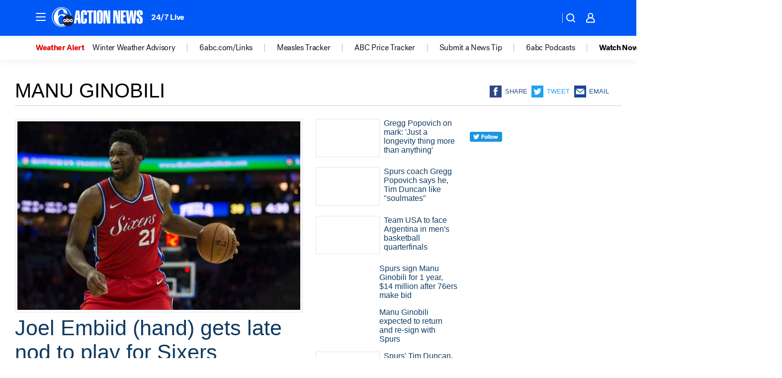

--- FILE ---
content_type: text/html; charset=utf-8
request_url: https://6abc.com/tag/manu-ginobili/
body_size: 40781
content:

        <!DOCTYPE html>
        <html lang="en" lang="en">
            <head>
                <!-- ABCOTV | 2509ec6c6d12 | 6442 | fd5da0b872507b5226da6c77b73268beaabf195d | 6abc.com | Sat, 17 Jan 2026 00:05:58 GMT -->
                <meta charSet="utf-8" />
                <meta name="viewport" content="initial-scale=1.0, maximum-scale=3.0, user-scalable=yes" />
                <meta http-equiv="x-ua-compatible" content="IE=edge,chrome=1" />
                <meta property="og:locale" content="en_US" />
                <link href="https://cdn.abcotvs.net/abcotv" rel="preconnect" crossorigin />
                
                <link data-react-helmet="true" rel="shortcut icon" href="https://cdn.abcotvs.net/abcotv/assets/news/wpvi/images/logos/favicon.ico"/><link data-react-helmet="true" rel="manifest" href="/manifest.json"/><link data-react-helmet="true" rel="alternate" href="//6abc.com/feed/" title="6abc Philadelphia RSS" type="application/rss+xml"/><link data-react-helmet="true" rel="canonical" href="https://6abc.com/tag/manu-ginobili/"/><link data-react-helmet="true" href="//assets-cdn.abcotvs.net/abcotv/fd5da0b87250-release-01-07-2026.3/client/abcotv/css/fusion-b7008cc0.css" rel="stylesheet"/><link data-react-helmet="true" href="//assets-cdn.abcotvs.net/abcotv/fd5da0b87250-release-01-07-2026.3/client/abcotv/css/7987-3f6c1b98.css" rel="stylesheet"/><link data-react-helmet="true" href="//assets-cdn.abcotvs.net/abcotv/fd5da0b87250-release-01-07-2026.3/client/abcotv/css/abcotv-fecb128a.css" rel="stylesheet"/><link data-react-helmet="true" href="//assets-cdn.abcotvs.net/abcotv/fd5da0b87250-release-01-07-2026.3/client/abcotv/css/7283-b8e957cb.css" rel="stylesheet"/><link data-react-helmet="true" href="//assets-cdn.abcotvs.net/abcotv/fd5da0b87250-release-01-07-2026.3/client/abcotv/css/1448-050f1822.css" rel="stylesheet"/><link data-react-helmet="true" href="//assets-cdn.abcotvs.net/abcotv/fd5da0b87250-release-01-07-2026.3/client/abcotv/css/category-e1991bb5.css" rel="stylesheet"/>
                <script>
                    window.__dataLayer = {"helpersEnabled":true,"page":{},"pzn":{},"site":{"device":"desktop","portal":"news"},"visitor":{}},
                        consentToken = window.localStorage.getItem('consentToken');

                    if (consentToken) {
                        console.log('consentToken', JSON.parse(consentToken))
                        window.__dataLayer.visitor = { consent : JSON.parse(consentToken) }; 
                    }
                </script>
                <script src="https://dcf.espn.com/TWDC-DTCI/prod/Bootstrap.js"></script>
                <link rel="preload" as="font" href="https://s.abcnews.com/assets/dtci/fonts/post-grotesk/PostGrotesk-Book.woff2" crossorigin>
<link rel="preload" as="font" href="https://s.abcnews.com/assets/dtci/fonts/post-grotesk/PostGrotesk-Bold.woff2" crossorigin>
<link rel="preload" as="font" href="https://s.abcnews.com/assets/dtci/fonts/post-grotesk/PostGrotesk-Medium.woff2" crossorigin>
                <script src="//assets-cdn.abcotvs.net/abcotv/fd5da0b87250-release-01-07-2026.3/client/abcotv/runtime-c4323775.js" defer></script><script src="//assets-cdn.abcotvs.net/abcotv/fd5da0b87250-release-01-07-2026.3/client/abcotv/7987-f74ef4ce.js" defer></script><script src="//assets-cdn.abcotvs.net/abcotv/fd5da0b87250-release-01-07-2026.3/client/abcotv/507-c7ed365d.js" defer></script><script src="//assets-cdn.abcotvs.net/abcotv/fd5da0b87250-release-01-07-2026.3/client/abcotv/3983-52fca2ae.js" defer></script><script src="//assets-cdn.abcotvs.net/abcotv/fd5da0b87250-release-01-07-2026.3/client/abcotv/3167-7e4aed9e.js" defer></script><script src="//assets-cdn.abcotvs.net/abcotv/fd5da0b87250-release-01-07-2026.3/client/abcotv/7941-9801ff90.js" defer></script><script src="//assets-cdn.abcotvs.net/abcotv/fd5da0b87250-release-01-07-2026.3/client/abcotv/7283-f183b0f8.js" defer></script><script src="//assets-cdn.abcotvs.net/abcotv/fd5da0b87250-release-01-07-2026.3/client/abcotv/8814-1b0f7fe4.js" defer></script><script src="//assets-cdn.abcotvs.net/abcotv/fd5da0b87250-release-01-07-2026.3/client/abcotv/1448-2aac00e4.js" defer></script>
                <link rel="prefetch" href="//assets-cdn.abcotvs.net/abcotv/fd5da0b87250-release-01-07-2026.3/client/abcotv/_manifest.js" as="script" /><link rel="prefetch" href="//assets-cdn.abcotvs.net/abcotv/fd5da0b87250-release-01-07-2026.3/client/abcotv/abcotv-4118a266.js" as="script" />
<link rel="prefetch" href="//assets-cdn.abcotvs.net/abcotv/fd5da0b87250-release-01-07-2026.3/client/abcotv/category-5572c423.js" as="script" />
                <title data-react-helmet="true">Manu ginobili - 6abc Philadelphia</title>
                <meta data-react-helmet="true" name="description" content="manu ginobili news stories - get the latest updates from 6abc."/><meta data-react-helmet="true" property="fb:app_id" content="2022478634557698"/><meta data-react-helmet="true" property="fb:pages" content="9335481377"/><meta data-react-helmet="true" property="og:site_name" content="6abc Philadelphia"/><meta data-react-helmet="true" property="og:url" content="https://6abc.com/tag/manu-ginobili/"/><meta data-react-helmet="true" property="og:title" content="Manu ginobili"/><meta data-react-helmet="true" property="og:description" content="manu ginobili news stories - get the latest updates from 6abc."/><meta data-react-helmet="true" property="og:image" content="https://cdn.abcotvs.net/abcotv/assets/news/wpvi/images/logos/default_800x450.jpg"/><meta data-react-helmet="true" property="og:type" content="website"/><meta data-react-helmet="true" name="twitter:site" content="@6abc"/><meta data-react-helmet="true" name="twitter:creator" content="@6abc"/><meta data-react-helmet="true" name="twitter:url" content="https://6abc.com/tag/manu-ginobili/"/><meta data-react-helmet="true" name="twitter:title" content="Manu ginobili"/><meta data-react-helmet="true" name="twitter:description" content="manu ginobili news stories - get the latest updates from 6abc."/><meta data-react-helmet="true" name="twitter:card" content="summary"/><meta data-react-helmet="true" name="twitter:image" content="https://cdn.abcotvs.net/abcotv/assets/news/wpvi/images/logos/default_800x450.jpg"/><meta data-react-helmet="true" name="twitter:app:name:iphone" content="wpvi"/><meta data-react-helmet="true" name="twitter:app:id:iphone" content="405616387"/><meta data-react-helmet="true" name="twitter:app:name:googleplay" content="wpvi"/><meta data-react-helmet="true" name="twitter:app:id:googleplay" content="com.abclocal.wpvi.news"/><meta data-react-helmet="true" name="title" content="Manu ginobili"/><meta data-react-helmet="true" name="medium" content="website"/>
                <script data-react-helmet="true" src="https://scripts.webcontentassessor.com/scripts/8b062f41aa2123eae4b45b057b2832fa304ffb4946ae257580d140f996db0802"></script>
                
                <script data-rum-type="legacy" data-rum-pct="100">(() => {function gc(n){n=document.cookie.match("(^|;) ?"+n+"=([^;]*)(;|$)");return n?n[2]:null}function sc(n){document.cookie=n}function smpl(n){n/=100;return!!n&&Math.random()<=n}var _nr=!1,_nrCookie=gc("_nr");null!==_nrCookie?"1"===_nrCookie&&(_nr=!0):smpl(100)?(_nr=!0,sc("_nr=1; path=/")):(_nr=!1,sc("_nr=0; path=/"));_nr && (() => {;window.NREUM||(NREUM={});NREUM.init={distributed_tracing:{enabled:true},privacy:{cookies_enabled:true},ajax:{deny_list:["bam.nr-data.net"]}};;NREUM.info = {"beacon":"bam.nr-data.net","errorBeacon":"bam.nr-data.net","sa":1,"licenseKey":"5985ced6ff","applicationID":"367459870"};__nr_require=function(t,e,n){function r(n){if(!e[n]){var o=e[n]={exports:{}};t[n][0].call(o.exports,function(e){var o=t[n][1][e];return r(o||e)},o,o.exports)}return e[n].exports}if("function"==typeof __nr_require)return __nr_require;for(var o=0;o<n.length;o++)r(n[o]);return r}({1:[function(t,e,n){function r(t){try{s.console&&console.log(t)}catch(e){}}var o,i=t("ee"),a=t(31),s={};try{o=localStorage.getItem("__nr_flags").split(","),console&&"function"==typeof console.log&&(s.console=!0,o.indexOf("dev")!==-1&&(s.dev=!0),o.indexOf("nr_dev")!==-1&&(s.nrDev=!0))}catch(c){}s.nrDev&&i.on("internal-error",function(t){r(t.stack)}),s.dev&&i.on("fn-err",function(t,e,n){r(n.stack)}),s.dev&&(r("NR AGENT IN DEVELOPMENT MODE"),r("flags: "+a(s,function(t,e){return t}).join(", ")))},{}],2:[function(t,e,n){function r(t,e,n,r,s){try{l?l-=1:o(s||new UncaughtException(t,e,n),!0)}catch(f){try{i("ierr",[f,c.now(),!0])}catch(d){}}return"function"==typeof u&&u.apply(this,a(arguments))}function UncaughtException(t,e,n){this.message=t||"Uncaught error with no additional information",this.sourceURL=e,this.line=n}function o(t,e){var n=e?null:c.now();i("err",[t,n])}var i=t("handle"),a=t(32),s=t("ee"),c=t("loader"),f=t("gos"),u=window.onerror,d=!1,p="nr@seenError";if(!c.disabled){var l=0;c.features.err=!0,t(1),window.onerror=r;try{throw new Error}catch(h){"stack"in h&&(t(14),t(13),"addEventListener"in window&&t(7),c.xhrWrappable&&t(15),d=!0)}s.on("fn-start",function(t,e,n){d&&(l+=1)}),s.on("fn-err",function(t,e,n){d&&!n[p]&&(f(n,p,function(){return!0}),this.thrown=!0,o(n))}),s.on("fn-end",function(){d&&!this.thrown&&l>0&&(l-=1)}),s.on("internal-error",function(t){i("ierr",[t,c.now(),!0])})}},{}],3:[function(t,e,n){var r=t("loader");r.disabled||(r.features.ins=!0)},{}],4:[function(t,e,n){function r(){U++,L=g.hash,this[u]=y.now()}function o(){U--,g.hash!==L&&i(0,!0);var t=y.now();this[h]=~~this[h]+t-this[u],this[d]=t}function i(t,e){E.emit("newURL",[""+g,e])}function a(t,e){t.on(e,function(){this[e]=y.now()})}var s="-start",c="-end",f="-body",u="fn"+s,d="fn"+c,p="cb"+s,l="cb"+c,h="jsTime",m="fetch",v="addEventListener",w=window,g=w.location,y=t("loader");if(w[v]&&y.xhrWrappable&&!y.disabled){var x=t(11),b=t(12),E=t(9),R=t(7),O=t(14),T=t(8),S=t(15),P=t(10),M=t("ee"),C=M.get("tracer"),N=t(23);t(17),y.features.spa=!0;var L,U=0;M.on(u,r),b.on(p,r),P.on(p,r),M.on(d,o),b.on(l,o),P.on(l,o),M.buffer([u,d,"xhr-resolved"]),R.buffer([u]),O.buffer(["setTimeout"+c,"clearTimeout"+s,u]),S.buffer([u,"new-xhr","send-xhr"+s]),T.buffer([m+s,m+"-done",m+f+s,m+f+c]),E.buffer(["newURL"]),x.buffer([u]),b.buffer(["propagate",p,l,"executor-err","resolve"+s]),C.buffer([u,"no-"+u]),P.buffer(["new-jsonp","cb-start","jsonp-error","jsonp-end"]),a(T,m+s),a(T,m+"-done"),a(P,"new-jsonp"),a(P,"jsonp-end"),a(P,"cb-start"),E.on("pushState-end",i),E.on("replaceState-end",i),w[v]("hashchange",i,N(!0)),w[v]("load",i,N(!0)),w[v]("popstate",function(){i(0,U>1)},N(!0))}},{}],5:[function(t,e,n){function r(){var t=new PerformanceObserver(function(t,e){var n=t.getEntries();s(v,[n])});try{t.observe({entryTypes:["resource"]})}catch(e){}}function o(t){if(s(v,[window.performance.getEntriesByType(w)]),window.performance["c"+p])try{window.performance[h](m,o,!1)}catch(t){}else try{window.performance[h]("webkit"+m,o,!1)}catch(t){}}function i(t){}if(window.performance&&window.performance.timing&&window.performance.getEntriesByType){var a=t("ee"),s=t("handle"),c=t(14),f=t(13),u=t(6),d=t(23),p="learResourceTimings",l="addEventListener",h="removeEventListener",m="resourcetimingbufferfull",v="bstResource",w="resource",g="-start",y="-end",x="fn"+g,b="fn"+y,E="bstTimer",R="pushState",O=t("loader");if(!O.disabled){O.features.stn=!0,t(9),"addEventListener"in window&&t(7);var T=NREUM.o.EV;a.on(x,function(t,e){var n=t[0];n instanceof T&&(this.bstStart=O.now())}),a.on(b,function(t,e){var n=t[0];n instanceof T&&s("bst",[n,e,this.bstStart,O.now()])}),c.on(x,function(t,e,n){this.bstStart=O.now(),this.bstType=n}),c.on(b,function(t,e){s(E,[e,this.bstStart,O.now(),this.bstType])}),f.on(x,function(){this.bstStart=O.now()}),f.on(b,function(t,e){s(E,[e,this.bstStart,O.now(),"requestAnimationFrame"])}),a.on(R+g,function(t){this.time=O.now(),this.startPath=location.pathname+location.hash}),a.on(R+y,function(t){s("bstHist",[location.pathname+location.hash,this.startPath,this.time])}),u()?(s(v,[window.performance.getEntriesByType("resource")]),r()):l in window.performance&&(window.performance["c"+p]?window.performance[l](m,o,d(!1)):window.performance[l]("webkit"+m,o,d(!1))),document[l]("scroll",i,d(!1)),document[l]("keypress",i,d(!1)),document[l]("click",i,d(!1))}}},{}],6:[function(t,e,n){e.exports=function(){return"PerformanceObserver"in window&&"function"==typeof window.PerformanceObserver}},{}],7:[function(t,e,n){function r(t){for(var e=t;e&&!e.hasOwnProperty(u);)e=Object.getPrototypeOf(e);e&&o(e)}function o(t){s.inPlace(t,[u,d],"-",i)}function i(t,e){return t[1]}var a=t("ee").get("events"),s=t("wrap-function")(a,!0),c=t("gos"),f=XMLHttpRequest,u="addEventListener",d="removeEventListener";e.exports=a,"getPrototypeOf"in Object?(r(document),r(window),r(f.prototype)):f.prototype.hasOwnProperty(u)&&(o(window),o(f.prototype)),a.on(u+"-start",function(t,e){var n=t[1];if(null!==n&&("function"==typeof n||"object"==typeof n)){var r=c(n,"nr@wrapped",function(){function t(){if("function"==typeof n.handleEvent)return n.handleEvent.apply(n,arguments)}var e={object:t,"function":n}[typeof n];return e?s(e,"fn-",null,e.name||"anonymous"):n});this.wrapped=t[1]=r}}),a.on(d+"-start",function(t){t[1]=this.wrapped||t[1]})},{}],8:[function(t,e,n){function r(t,e,n){var r=t[e];"function"==typeof r&&(t[e]=function(){var t=i(arguments),e={};o.emit(n+"before-start",[t],e);var a;e[m]&&e[m].dt&&(a=e[m].dt);var s=r.apply(this,t);return o.emit(n+"start",[t,a],s),s.then(function(t){return o.emit(n+"end",[null,t],s),t},function(t){throw o.emit(n+"end",[t],s),t})})}var o=t("ee").get("fetch"),i=t(32),a=t(31);e.exports=o;var s=window,c="fetch-",f=c+"body-",u=["arrayBuffer","blob","json","text","formData"],d=s.Request,p=s.Response,l=s.fetch,h="prototype",m="nr@context";d&&p&&l&&(a(u,function(t,e){r(d[h],e,f),r(p[h],e,f)}),r(s,"fetch",c),o.on(c+"end",function(t,e){var n=this;if(e){var r=e.headers.get("content-length");null!==r&&(n.rxSize=r),o.emit(c+"done",[null,e],n)}else o.emit(c+"done",[t],n)}))},{}],9:[function(t,e,n){var r=t("ee").get("history"),o=t("wrap-function")(r);e.exports=r;var i=window.history&&window.history.constructor&&window.history.constructor.prototype,a=window.history;i&&i.pushState&&i.replaceState&&(a=i),o.inPlace(a,["pushState","replaceState"],"-")},{}],10:[function(t,e,n){function r(t){function e(){f.emit("jsonp-end",[],l),t.removeEventListener("load",e,c(!1)),t.removeEventListener("error",n,c(!1))}function n(){f.emit("jsonp-error",[],l),f.emit("jsonp-end",[],l),t.removeEventListener("load",e,c(!1)),t.removeEventListener("error",n,c(!1))}var r=t&&"string"==typeof t.nodeName&&"script"===t.nodeName.toLowerCase();if(r){var o="function"==typeof t.addEventListener;if(o){var a=i(t.src);if(a){var d=s(a),p="function"==typeof d.parent[d.key];if(p){var l={};u.inPlace(d.parent,[d.key],"cb-",l),t.addEventListener("load",e,c(!1)),t.addEventListener("error",n,c(!1)),f.emit("new-jsonp",[t.src],l)}}}}}function o(){return"addEventListener"in window}function i(t){var e=t.match(d);return e?e[1]:null}function a(t,e){var n=t.match(l),r=n[1],o=n[3];return o?a(o,e[r]):e[r]}function s(t){var e=t.match(p);return e&&e.length>=3?{key:e[2],parent:a(e[1],window)}:{key:t,parent:window}}var c=t(23),f=t("ee").get("jsonp"),u=t("wrap-function")(f);if(e.exports=f,o()){var d=/[?&](?:callback|cb)=([^&#]+)/,p=/(.*).([^.]+)/,l=/^(w+)(.|$)(.*)$/,h=["appendChild","insertBefore","replaceChild"];Node&&Node.prototype&&Node.prototype.appendChild?u.inPlace(Node.prototype,h,"dom-"):(u.inPlace(HTMLElement.prototype,h,"dom-"),u.inPlace(HTMLHeadElement.prototype,h,"dom-"),u.inPlace(HTMLBodyElement.prototype,h,"dom-")),f.on("dom-start",function(t){r(t[0])})}},{}],11:[function(t,e,n){var r=t("ee").get("mutation"),o=t("wrap-function")(r),i=NREUM.o.MO;e.exports=r,i&&(window.MutationObserver=function(t){return this instanceof i?new i(o(t,"fn-")):i.apply(this,arguments)},MutationObserver.prototype=i.prototype)},{}],12:[function(t,e,n){function r(t){var e=i.context(),n=s(t,"executor-",e,null,!1),r=new f(n);return i.context(r).getCtx=function(){return e},r}var o=t("wrap-function"),i=t("ee").get("promise"),a=t("ee").getOrSetContext,s=o(i),c=t(31),f=NREUM.o.PR;e.exports=i,f&&(window.Promise=r,["all","race"].forEach(function(t){var e=f[t];f[t]=function(n){function r(t){return function(){i.emit("propagate",[null,!o],a,!1,!1),o=o||!t}}var o=!1;c(n,function(e,n){Promise.resolve(n).then(r("all"===t),r(!1))});var a=e.apply(f,arguments),s=f.resolve(a);return s}}),["resolve","reject"].forEach(function(t){var e=f[t];f[t]=function(t){var n=e.apply(f,arguments);return t!==n&&i.emit("propagate",[t,!0],n,!1,!1),n}}),f.prototype["catch"]=function(t){return this.then(null,t)},f.prototype=Object.create(f.prototype,{constructor:{value:r}}),c(Object.getOwnPropertyNames(f),function(t,e){try{r[e]=f[e]}catch(n){}}),o.wrapInPlace(f.prototype,"then",function(t){return function(){var e=this,n=o.argsToArray.apply(this,arguments),r=a(e);r.promise=e,n[0]=s(n[0],"cb-",r,null,!1),n[1]=s(n[1],"cb-",r,null,!1);var c=t.apply(this,n);return r.nextPromise=c,i.emit("propagate",[e,!0],c,!1,!1),c}}),i.on("executor-start",function(t){t[0]=s(t[0],"resolve-",this,null,!1),t[1]=s(t[1],"resolve-",this,null,!1)}),i.on("executor-err",function(t,e,n){t[1](n)}),i.on("cb-end",function(t,e,n){i.emit("propagate",[n,!0],this.nextPromise,!1,!1)}),i.on("propagate",function(t,e,n){this.getCtx&&!e||(this.getCtx=function(){if(t instanceof Promise)var e=i.context(t);return e&&e.getCtx?e.getCtx():this})}),r.toString=function(){return""+f})},{}],13:[function(t,e,n){var r=t("ee").get("raf"),o=t("wrap-function")(r),i="equestAnimationFrame";e.exports=r,o.inPlace(window,["r"+i,"mozR"+i,"webkitR"+i,"msR"+i],"raf-"),r.on("raf-start",function(t){t[0]=o(t[0],"fn-")})},{}],14:[function(t,e,n){function r(t,e,n){t[0]=a(t[0],"fn-",null,n)}function o(t,e,n){this.method=n,this.timerDuration=isNaN(t[1])?0:+t[1],t[0]=a(t[0],"fn-",this,n)}var i=t("ee").get("timer"),a=t("wrap-function")(i),s="setTimeout",c="setInterval",f="clearTimeout",u="-start",d="-";e.exports=i,a.inPlace(window,[s,"setImmediate"],s+d),a.inPlace(window,[c],c+d),a.inPlace(window,[f,"clearImmediate"],f+d),i.on(c+u,r),i.on(s+u,o)},{}],15:[function(t,e,n){function r(t,e){d.inPlace(e,["onreadystatechange"],"fn-",s)}function o(){var t=this,e=u.context(t);t.readyState>3&&!e.resolved&&(e.resolved=!0,u.emit("xhr-resolved",[],t)),d.inPlace(t,y,"fn-",s)}function i(t){x.push(t),m&&(E?E.then(a):w?w(a):(R=-R,O.data=R))}function a(){for(var t=0;t<x.length;t++)r([],x[t]);x.length&&(x=[])}function s(t,e){return e}function c(t,e){for(var n in t)e[n]=t[n];return e}t(7);var f=t("ee"),u=f.get("xhr"),d=t("wrap-function")(u),p=t(23),l=NREUM.o,h=l.XHR,m=l.MO,v=l.PR,w=l.SI,g="readystatechange",y=["onload","onerror","onabort","onloadstart","onloadend","onprogress","ontimeout"],x=[];e.exports=u;var b=window.XMLHttpRequest=function(t){var e=new h(t);try{u.emit("new-xhr",[e],e),e.addEventListener(g,o,p(!1))}catch(n){try{u.emit("internal-error",[n])}catch(r){}}return e};if(c(h,b),b.prototype=h.prototype,d.inPlace(b.prototype,["open","send"],"-xhr-",s),u.on("send-xhr-start",function(t,e){r(t,e),i(e)}),u.on("open-xhr-start",r),m){var E=v&&v.resolve();if(!w&&!v){var R=1,O=document.createTextNode(R);new m(a).observe(O,{characterData:!0})}}else f.on("fn-end",function(t){t[0]&&t[0].type===g||a()})},{}],16:[function(t,e,n){function r(t){if(!s(t))return null;var e=window.NREUM;if(!e.loader_config)return null;var n=(e.loader_config.accountID||"").toString()||null,r=(e.loader_config.agentID||"").toString()||null,f=(e.loader_config.trustKey||"").toString()||null;if(!n||!r)return null;var h=l.generateSpanId(),m=l.generateTraceId(),v=Date.now(),w={spanId:h,traceId:m,timestamp:v};return(t.sameOrigin||c(t)&&p())&&(w.traceContextParentHeader=o(h,m),w.traceContextStateHeader=i(h,v,n,r,f)),(t.sameOrigin&&!u()||!t.sameOrigin&&c(t)&&d())&&(w.newrelicHeader=a(h,m,v,n,r,f)),w}function o(t,e){return"00-"+e+"-"+t+"-01"}function i(t,e,n,r,o){var i=0,a="",s=1,c="",f="";return o+"@nr="+i+"-"+s+"-"+n+"-"+r+"-"+t+"-"+a+"-"+c+"-"+f+"-"+e}function a(t,e,n,r,o,i){var a="btoa"in window&&"function"==typeof window.btoa;if(!a)return null;var s={v:[0,1],d:{ty:"Browser",ac:r,ap:o,id:t,tr:e,ti:n}};return i&&r!==i&&(s.d.tk=i),btoa(JSON.stringify(s))}function s(t){return f()&&c(t)}function c(t){var e=!1,n={};if("init"in NREUM&&"distributed_tracing"in NREUM.init&&(n=NREUM.init.distributed_tracing),t.sameOrigin)e=!0;else if(n.allowed_origins instanceof Array)for(var r=0;r<n.allowed_origins.length;r++){var o=h(n.allowed_origins[r]);if(t.hostname===o.hostname&&t.protocol===o.protocol&&t.port===o.port){e=!0;break}}return e}function f(){return"init"in NREUM&&"distributed_tracing"in NREUM.init&&!!NREUM.init.distributed_tracing.enabled}function u(){return"init"in NREUM&&"distributed_tracing"in NREUM.init&&!!NREUM.init.distributed_tracing.exclude_newrelic_header}function d(){return"init"in NREUM&&"distributed_tracing"in NREUM.init&&NREUM.init.distributed_tracing.cors_use_newrelic_header!==!1}function p(){return"init"in NREUM&&"distributed_tracing"in NREUM.init&&!!NREUM.init.distributed_tracing.cors_use_tracecontext_headers}var l=t(28),h=t(18);e.exports={generateTracePayload:r,shouldGenerateTrace:s}},{}],17:[function(t,e,n){function r(t){var e=this.params,n=this.metrics;if(!this.ended){this.ended=!0;for(var r=0;r<p;r++)t.removeEventListener(d[r],this.listener,!1);return e.protocol&&"data"===e.protocol?void g("Ajax/DataUrl/Excluded"):void(e.aborted||(n.duration=a.now()-this.startTime,this.loadCaptureCalled||4!==t.readyState?null==e.status&&(e.status=0):i(this,t),n.cbTime=this.cbTime,s("xhr",[e,n,this.startTime,this.endTime,"xhr"],this)))}}function o(t,e){var n=c(e),r=t.params;r.hostname=n.hostname,r.port=n.port,r.protocol=n.protocol,r.host=n.hostname+":"+n.port,r.pathname=n.pathname,t.parsedOrigin=n,t.sameOrigin=n.sameOrigin}function i(t,e){t.params.status=e.status;var n=v(e,t.lastSize);if(n&&(t.metrics.rxSize=n),t.sameOrigin){var r=e.getResponseHeader("X-NewRelic-App-Data");r&&(t.params.cat=r.split(", ").pop())}t.loadCaptureCalled=!0}var a=t("loader");if(a.xhrWrappable&&!a.disabled){var s=t("handle"),c=t(18),f=t(16).generateTracePayload,u=t("ee"),d=["load","error","abort","timeout"],p=d.length,l=t("id"),h=t(24),m=t(22),v=t(19),w=t(23),g=t(25).recordSupportability,y=NREUM.o.REQ,x=window.XMLHttpRequest;a.features.xhr=!0,t(15),t(8),u.on("new-xhr",function(t){var e=this;e.totalCbs=0,e.called=0,e.cbTime=0,e.end=r,e.ended=!1,e.xhrGuids={},e.lastSize=null,e.loadCaptureCalled=!1,e.params=this.params||{},e.metrics=this.metrics||{},t.addEventListener("load",function(n){i(e,t)},w(!1)),h&&(h>34||h<10)||t.addEventListener("progress",function(t){e.lastSize=t.loaded},w(!1))}),u.on("open-xhr-start",function(t){this.params={method:t[0]},o(this,t[1]),this.metrics={}}),u.on("open-xhr-end",function(t,e){"loader_config"in NREUM&&"xpid"in NREUM.loader_config&&this.sameOrigin&&e.setRequestHeader("X-NewRelic-ID",NREUM.loader_config.xpid);var n=f(this.parsedOrigin);if(n){var r=!1;n.newrelicHeader&&(e.setRequestHeader("newrelic",n.newrelicHeader),r=!0),n.traceContextParentHeader&&(e.setRequestHeader("traceparent",n.traceContextParentHeader),n.traceContextStateHeader&&e.setRequestHeader("tracestate",n.traceContextStateHeader),r=!0),r&&(this.dt=n)}}),u.on("send-xhr-start",function(t,e){var n=this.metrics,r=t[0],o=this;if(n&&r){var i=m(r);i&&(n.txSize=i)}this.startTime=a.now(),this.listener=function(t){try{"abort"!==t.type||o.loadCaptureCalled||(o.params.aborted=!0),("load"!==t.type||o.called===o.totalCbs&&(o.onloadCalled||"function"!=typeof e.onload))&&o.end(e)}catch(n){try{u.emit("internal-error",[n])}catch(r){}}};for(var s=0;s<p;s++)e.addEventListener(d[s],this.listener,w(!1))}),u.on("xhr-cb-time",function(t,e,n){this.cbTime+=t,e?this.onloadCalled=!0:this.called+=1,this.called!==this.totalCbs||!this.onloadCalled&&"function"==typeof n.onload||this.end(n)}),u.on("xhr-load-added",function(t,e){var n=""+l(t)+!!e;this.xhrGuids&&!this.xhrGuids[n]&&(this.xhrGuids[n]=!0,this.totalCbs+=1)}),u.on("xhr-load-removed",function(t,e){var n=""+l(t)+!!e;this.xhrGuids&&this.xhrGuids[n]&&(delete this.xhrGuids[n],this.totalCbs-=1)}),u.on("xhr-resolved",function(){this.endTime=a.now()}),u.on("addEventListener-end",function(t,e){e instanceof x&&"load"===t[0]&&u.emit("xhr-load-added",[t[1],t[2]],e)}),u.on("removeEventListener-end",function(t,e){e instanceof x&&"load"===t[0]&&u.emit("xhr-load-removed",[t[1],t[2]],e)}),u.on("fn-start",function(t,e,n){e instanceof x&&("onload"===n&&(this.onload=!0),("load"===(t[0]&&t[0].type)||this.onload)&&(this.xhrCbStart=a.now()))}),u.on("fn-end",function(t,e){this.xhrCbStart&&u.emit("xhr-cb-time",[a.now()-this.xhrCbStart,this.onload,e],e)}),u.on("fetch-before-start",function(t){function e(t,e){var n=!1;return e.newrelicHeader&&(t.set("newrelic",e.newrelicHeader),n=!0),e.traceContextParentHeader&&(t.set("traceparent",e.traceContextParentHeader),e.traceContextStateHeader&&t.set("tracestate",e.traceContextStateHeader),n=!0),n}var n,r=t[1]||{};"string"==typeof t[0]?n=t[0]:t[0]&&t[0].url?n=t[0].url:window.URL&&t[0]&&t[0]instanceof URL&&(n=t[0].href),n&&(this.parsedOrigin=c(n),this.sameOrigin=this.parsedOrigin.sameOrigin);var o=f(this.parsedOrigin);if(o&&(o.newrelicHeader||o.traceContextParentHeader))if("string"==typeof t[0]||window.URL&&t[0]&&t[0]instanceof URL){var i={};for(var a in r)i[a]=r[a];i.headers=new Headers(r.headers||{}),e(i.headers,o)&&(this.dt=o),t.length>1?t[1]=i:t.push(i)}else t[0]&&t[0].headers&&e(t[0].headers,o)&&(this.dt=o)}),u.on("fetch-start",function(t,e){this.params={},this.metrics={},this.startTime=a.now(),this.dt=e,t.length>=1&&(this.target=t[0]),t.length>=2&&(this.opts=t[1]);var n,r=this.opts||{},i=this.target;if("string"==typeof i?n=i:"object"==typeof i&&i instanceof y?n=i.url:window.URL&&"object"==typeof i&&i instanceof URL&&(n=i.href),o(this,n),"data"!==this.params.protocol){var s=(""+(i&&i instanceof y&&i.method||r.method||"GET")).toUpperCase();this.params.method=s,this.txSize=m(r.body)||0}}),u.on("fetch-done",function(t,e){if(this.endTime=a.now(),this.params||(this.params={}),"data"===this.params.protocol)return void g("Ajax/DataUrl/Excluded");this.params.status=e?e.status:0;var n;"string"==typeof this.rxSize&&this.rxSize.length>0&&(n=+this.rxSize);var r={txSize:this.txSize,rxSize:n,duration:a.now()-this.startTime};s("xhr",[this.params,r,this.startTime,this.endTime,"fetch"],this)})}},{}],18:[function(t,e,n){var r={};e.exports=function(t){if(t in r)return r[t];if(0===(t||"").indexOf("data:"))return{protocol:"data"};var e=document.createElement("a"),n=window.location,o={};e.href=t,o.port=e.port;var i=e.href.split("://");!o.port&&i[1]&&(o.port=i[1].split("/")[0].split("@").pop().split(":")[1]),o.port&&"0"!==o.port||(o.port="https"===i[0]?"443":"80"),o.hostname=e.hostname||n.hostname,o.pathname=e.pathname,o.protocol=i[0],"/"!==o.pathname.charAt(0)&&(o.pathname="/"+o.pathname);var a=!e.protocol||":"===e.protocol||e.protocol===n.protocol,s=e.hostname===document.domain&&e.port===n.port;return o.sameOrigin=a&&(!e.hostname||s),"/"===o.pathname&&(r[t]=o),o}},{}],19:[function(t,e,n){function r(t,e){var n=t.responseType;return"json"===n&&null!==e?e:"arraybuffer"===n||"blob"===n||"json"===n?o(t.response):"text"===n||""===n||void 0===n?o(t.responseText):void 0}var o=t(22);e.exports=r},{}],20:[function(t,e,n){function r(){}function o(t,e,n,r){return function(){return u.recordSupportability("API/"+e+"/called"),i(t+e,[f.now()].concat(s(arguments)),n?null:this,r),n?void 0:this}}var i=t("handle"),a=t(31),s=t(32),c=t("ee").get("tracer"),f=t("loader"),u=t(25),d=NREUM;"undefined"==typeof window.newrelic&&(newrelic=d);var p=["setPageViewName","setCustomAttribute","setErrorHandler","finished","addToTrace","inlineHit","addRelease"],l="api-",h=l+"ixn-";a(p,function(t,e){d[e]=o(l,e,!0,"api")}),d.addPageAction=o(l,"addPageAction",!0),d.setCurrentRouteName=o(l,"routeName",!0),e.exports=newrelic,d.interaction=function(){return(new r).get()};var m=r.prototype={createTracer:function(t,e){var n={},r=this,o="function"==typeof e;return i(h+"tracer",[f.now(),t,n],r),function(){if(c.emit((o?"":"no-")+"fn-start",[f.now(),r,o],n),o)try{return e.apply(this,arguments)}catch(t){throw c.emit("fn-err",[arguments,this,t],n),t}finally{c.emit("fn-end",[f.now()],n)}}}};a("actionText,setName,setAttribute,save,ignore,onEnd,getContext,end,get".split(","),function(t,e){m[e]=o(h,e)}),newrelic.noticeError=function(t,e){"string"==typeof t&&(t=new Error(t)),u.recordSupportability("API/noticeError/called"),i("err",[t,f.now(),!1,e])}},{}],21:[function(t,e,n){function r(t){if(NREUM.init){for(var e=NREUM.init,n=t.split("."),r=0;r<n.length-1;r++)if(e=e[n[r]],"object"!=typeof e)return;return e=e[n[n.length-1]]}}e.exports={getConfiguration:r}},{}],22:[function(t,e,n){e.exports=function(t){if("string"==typeof t&&t.length)return t.length;if("object"==typeof t){if("undefined"!=typeof ArrayBuffer&&t instanceof ArrayBuffer&&t.byteLength)return t.byteLength;if("undefined"!=typeof Blob&&t instanceof Blob&&t.size)return t.size;if(!("undefined"!=typeof FormData&&t instanceof FormData))try{return JSON.stringify(t).length}catch(e){return}}}},{}],23:[function(t,e,n){var r=!1;try{var o=Object.defineProperty({},"passive",{get:function(){r=!0}});window.addEventListener("testPassive",null,o),window.removeEventListener("testPassive",null,o)}catch(i){}e.exports=function(t){return r?{passive:!0,capture:!!t}:!!t}},{}],24:[function(t,e,n){var r=0,o=navigator.userAgent.match(/Firefox[/s](d+.d+)/);o&&(r=+o[1]),e.exports=r},{}],25:[function(t,e,n){function r(t,e){var n=[a,t,{name:t},e];return i("storeMetric",n,null,"api"),n}function o(t,e){var n=[s,t,{name:t},e];return i("storeEventMetrics",n,null,"api"),n}var i=t("handle"),a="sm",s="cm";e.exports={constants:{SUPPORTABILITY_METRIC:a,CUSTOM_METRIC:s},recordSupportability:r,recordCustom:o}},{}],26:[function(t,e,n){function r(){return s.exists&&performance.now?Math.round(performance.now()):(i=Math.max((new Date).getTime(),i))-a}function o(){return i}var i=(new Date).getTime(),a=i,s=t(33);e.exports=r,e.exports.offset=a,e.exports.getLastTimestamp=o},{}],27:[function(t,e,n){function r(t,e){var n=t.getEntries();n.forEach(function(t){"first-paint"===t.name?l("timing",["fp",Math.floor(t.startTime)]):"first-contentful-paint"===t.name&&l("timing",["fcp",Math.floor(t.startTime)])})}function o(t,e){var n=t.getEntries();if(n.length>0){var r=n[n.length-1];if(f&&f<r.startTime)return;var o=[r],i=a({});i&&o.push(i),l("lcp",o)}}function i(t){t.getEntries().forEach(function(t){t.hadRecentInput||l("cls",[t])})}function a(t){var e=navigator.connection||navigator.mozConnection||navigator.webkitConnection;if(e)return e.type&&(t["net-type"]=e.type),e.effectiveType&&(t["net-etype"]=e.effectiveType),e.rtt&&(t["net-rtt"]=e.rtt),e.downlink&&(t["net-dlink"]=e.downlink),t}function s(t){if(t instanceof w&&!y){var e=Math.round(t.timeStamp),n={type:t.type};a(n),e<=h.now()?n.fid=h.now()-e:e>h.offset&&e<=Date.now()?(e-=h.offset,n.fid=h.now()-e):e=h.now(),y=!0,l("timing",["fi",e,n])}}function c(t){"hidden"===t&&(f=h.now(),l("pageHide",[f]))}if(!("init"in NREUM&&"page_view_timing"in NREUM.init&&"enabled"in NREUM.init.page_view_timing&&NREUM.init.page_view_timing.enabled===!1)){var f,u,d,p,l=t("handle"),h=t("loader"),m=t(30),v=t(23),w=NREUM.o.EV;if("PerformanceObserver"in window&&"function"==typeof window.PerformanceObserver){u=new PerformanceObserver(r);try{u.observe({entryTypes:["paint"]})}catch(g){}d=new PerformanceObserver(o);try{d.observe({entryTypes:["largest-contentful-paint"]})}catch(g){}p=new PerformanceObserver(i);try{p.observe({type:"layout-shift",buffered:!0})}catch(g){}}if("addEventListener"in document){var y=!1,x=["click","keydown","mousedown","pointerdown","touchstart"];x.forEach(function(t){document.addEventListener(t,s,v(!1))})}m(c)}},{}],28:[function(t,e,n){function r(){function t(){return e?15&e[n++]:16*Math.random()|0}var e=null,n=0,r=window.crypto||window.msCrypto;r&&r.getRandomValues&&(e=r.getRandomValues(new Uint8Array(31)));for(var o,i="xxxxxxxx-xxxx-4xxx-yxxx-xxxxxxxxxxxx",a="",s=0;s<i.length;s++)o=i[s],"x"===o?a+=t().toString(16):"y"===o?(o=3&t()|8,a+=o.toString(16)):a+=o;return a}function o(){return a(16)}function i(){return a(32)}function a(t){function e(){return n?15&n[r++]:16*Math.random()|0}var n=null,r=0,o=window.crypto||window.msCrypto;o&&o.getRandomValues&&Uint8Array&&(n=o.getRandomValues(new Uint8Array(t)));for(var i=[],a=0;a<t;a++)i.push(e().toString(16));return i.join("")}e.exports={generateUuid:r,generateSpanId:o,generateTraceId:i}},{}],29:[function(t,e,n){function r(t,e){if(!o)return!1;if(t!==o)return!1;if(!e)return!0;if(!i)return!1;for(var n=i.split("."),r=e.split("."),a=0;a<r.length;a++)if(r[a]!==n[a])return!1;return!0}var o=null,i=null,a=/Version\/(\S+)\s+Safari/;if(navigator.userAgent){var s=navigator.userAgent,c=s.match(a);c&&s.indexOf("Chrome")===-1&&s.indexOf("Chromium")===-1&&(o="Safari",i=c[1])}e.exports={agent:o,version:i,match:r}},{}],30:[function(t,e,n){function r(t){function e(){t(s&&document[s]?document[s]:document[i]?"hidden":"visible")}"addEventListener"in document&&a&&document.addEventListener(a,e,o(!1))}var o=t(23);e.exports=r;var i,a,s;"undefined"!=typeof document.hidden?(i="hidden",a="visibilitychange",s="visibilityState"):"undefined"!=typeof document.msHidden?(i="msHidden",a="msvisibilitychange"):"undefined"!=typeof document.webkitHidden&&(i="webkitHidden",a="webkitvisibilitychange",s="webkitVisibilityState")},{}],31:[function(t,e,n){function r(t,e){var n=[],r="",i=0;for(r in t)o.call(t,r)&&(n[i]=e(r,t[r]),i+=1);return n}var o=Object.prototype.hasOwnProperty;e.exports=r},{}],32:[function(t,e,n){function r(t,e,n){e||(e=0),"undefined"==typeof n&&(n=t?t.length:0);for(var r=-1,o=n-e||0,i=Array(o<0?0:o);++r<o;)i[r]=t[e+r];return i}e.exports=r},{}],33:[function(t,e,n){e.exports={exists:"undefined"!=typeof window.performance&&window.performance.timing&&"undefined"!=typeof window.performance.timing.navigationStart}},{}],ee:[function(t,e,n){function r(){}function o(t){function e(t){return t&&t instanceof r?t:t?f(t,c,a):a()}function n(n,r,o,i,a){if(a!==!1&&(a=!0),!l.aborted||i){t&&a&&t(n,r,o);for(var s=e(o),c=m(n),f=c.length,u=0;u<f;u++)c[u].apply(s,r);var p=d[y[n]];return p&&p.push([x,n,r,s]),s}}function i(t,e){g[t]=m(t).concat(e)}function h(t,e){var n=g[t];if(n)for(var r=0;r<n.length;r++)n[r]===e&&n.splice(r,1)}function m(t){return g[t]||[]}function v(t){return p[t]=p[t]||o(n)}function w(t,e){l.aborted||u(t,function(t,n){e=e||"feature",y[n]=e,e in d||(d[e]=[])})}var g={},y={},x={on:i,addEventListener:i,removeEventListener:h,emit:n,get:v,listeners:m,context:e,buffer:w,abort:s,aborted:!1};return x}function i(t){return f(t,c,a)}function a(){return new r}function s(){(d.api||d.feature)&&(l.aborted=!0,d=l.backlog={})}var c="nr@context",f=t("gos"),u=t(31),d={},p={},l=e.exports=o();e.exports.getOrSetContext=i,l.backlog=d},{}],gos:[function(t,e,n){function r(t,e,n){if(o.call(t,e))return t[e];var r=n();if(Object.defineProperty&&Object.keys)try{return Object.defineProperty(t,e,{value:r,writable:!0,enumerable:!1}),r}catch(i){}return t[e]=r,r}var o=Object.prototype.hasOwnProperty;e.exports=r},{}],handle:[function(t,e,n){function r(t,e,n,r){o.buffer([t],r),o.emit(t,e,n)}var o=t("ee").get("handle");e.exports=r,r.ee=o},{}],id:[function(t,e,n){function r(t){var e=typeof t;return!t||"object"!==e&&"function"!==e?-1:t===window?0:a(t,i,function(){return o++})}var o=1,i="nr@id",a=t("gos");e.exports=r},{}],loader:[function(t,e,n){function r(){if(!T++){var t=O.info=NREUM.info,e=m.getElementsByTagName("script")[0];if(setTimeout(f.abort,3e4),!(t&&t.licenseKey&&t.applicationID&&e))return f.abort();c(E,function(e,n){t[e]||(t[e]=n)});var n=a();s("mark",["onload",n+O.offset],null,"api"),s("timing",["load",n]);var r=m.createElement("script");0===t.agent.indexOf("http://")||0===t.agent.indexOf("https://")?r.src=t.agent:r.src=l+"://"+t.agent,e.parentNode.insertBefore(r,e)}}function o(){"complete"===m.readyState&&i()}function i(){s("mark",["domContent",a()+O.offset],null,"api")}var a=t(26),s=t("handle"),c=t(31),f=t("ee"),u=t(29),d=t(21),p=t(23),l=d.getConfiguration("ssl")===!1?"http":"https",h=window,m=h.document,v="addEventListener",w="attachEvent",g=h.XMLHttpRequest,y=g&&g.prototype,x=!1;NREUM.o={ST:setTimeout,SI:h.setImmediate,CT:clearTimeout,XHR:g,REQ:h.Request,EV:h.Event,PR:h.Promise,MO:h.MutationObserver};var b=""+location,E={beacon:"bam.nr-data.net",errorBeacon:"bam.nr-data.net",agent:"js-agent.newrelic.com/nr-spa-1216.min.js"},R=g&&y&&y[v]&&!/CriOS/.test(navigator.userAgent),O=e.exports={offset:a.getLastTimestamp(),now:a,origin:b,features:{},xhrWrappable:R,userAgent:u,disabled:x};if(!x){t(20),t(27),m[v]?(m[v]("DOMContentLoaded",i,p(!1)),h[v]("load",r,p(!1))):(m[w]("onreadystatechange",o),h[w]("onload",r)),s("mark",["firstbyte",a.getLastTimestamp()],null,"api");var T=0}},{}],"wrap-function":[function(t,e,n){function r(t,e){function n(e,n,r,c,f){function nrWrapper(){var i,a,u,p;try{a=this,i=d(arguments),u="function"==typeof r?r(i,a):r||{}}catch(l){o([l,"",[i,a,c],u],t)}s(n+"start",[i,a,c],u,f);try{return p=e.apply(a,i)}catch(h){throw s(n+"err",[i,a,h],u,f),h}finally{s(n+"end",[i,a,p],u,f)}}return a(e)?e:(n||(n=""),nrWrapper[p]=e,i(e,nrWrapper,t),nrWrapper)}function r(t,e,r,o,i){r||(r="");var s,c,f,u="-"===r.charAt(0);for(f=0;f<e.length;f++)c=e[f],s=t[c],a(s)||(t[c]=n(s,u?c+r:r,o,c,i))}function s(n,r,i,a){if(!h||e){var s=h;h=!0;try{t.emit(n,r,i,e,a)}catch(c){o([c,n,r,i],t)}h=s}}return t||(t=u),n.inPlace=r,n.flag=p,n}function o(t,e){e||(e=u);try{e.emit("internal-error",t)}catch(n){}}function i(t,e,n){if(Object.defineProperty&&Object.keys)try{var r=Object.keys(t);return r.forEach(function(n){Object.defineProperty(e,n,{get:function(){return t[n]},set:function(e){return t[n]=e,e}})}),e}catch(i){o([i],n)}for(var a in t)l.call(t,a)&&(e[a]=t[a]);return e}function a(t){return!(t&&t instanceof Function&&t.apply&&!t[p])}function s(t,e){var n=e(t);return n[p]=t,i(t,n,u),n}function c(t,e,n){var r=t[e];t[e]=s(r,n)}function f(){for(var t=arguments.length,e=new Array(t),n=0;n<t;++n)e[n]=arguments[n];return e}var u=t("ee"),d=t(32),p="nr@original",l=Object.prototype.hasOwnProperty,h=!1;e.exports=r,e.exports.wrapFunction=s,e.exports.wrapInPlace=c,e.exports.argsToArray=f},{}]},{},["loader",2,17,5,3,4]);;NREUM.info={"beacon":"bam.nr-data.net","errorBeacon":"bam.nr-data.net","sa":1,"licenseKey":"8d01ff17d1","applicationID":"415461361"}})();})();</script>
                <link href="//assets-cdn.abcotvs.net" rel="preconnect" />
                <link href="https://cdn.abcotvs.net/abcotv" rel="preconnect" crossorigin />
                <script>(function(){function a(a){var b,c=g.floor(65535*g.random()).toString(16);for(b=4-c.length;0<b;b--)c="0"+c;return a=(String()+a).substring(0,4),!Number.isNaN(parseInt(a,16))&&a.length?a+c.substr(a.length):c}function b(){var a=c(window.location.hostname);return a?"."+a:".go.com"}function c(a=""){var b=a.match(/[^.]+(?:.com?(?:.[a-z]{2})?|(?:.[a-z]+))?$/i);if(b&&b.length)return b[0].replace(/:[0-9]+$/,"")}function d(a,b,c,d,g,h){var i,j=!1;if(f.test(c)&&(c=c.replace(f,""),j=!0),!a||/^(?:expires|max-age|path|domain|secure)$/i.test(a))return!1;if(i=a+"="+b,g&&g instanceof Date&&(i+="; expires="+g.toUTCString()),c&&(i+="; domain="+c),d&&(i+="; path="+d),h&&(i+="; secure"),document.cookie=i,j){var k="www"+(/^./.test(c)?"":".")+c;e(a,k,d||"")}return!0}function e(a,b,c){return document.cookie=encodeURIComponent(a)+"=; expires=Thu, 01 Jan 1970 00:00:00 GMT"+(b?"; domain="+b:"")+(c?"; path="+c:""),!0}var f=/^.?www/,g=Math;(function(a){for(var b,d=a+"=",e=document.cookie.split(";"),f=0;f<e.length;f++){for(b=e[f];" "===b.charAt(0);)b=b.substring(1,b.length);if(0===b.indexOf(d))return b.substring(d.length,b.length)}return null})("SWID")||function(a){if(a){var c=new Date(Date.now());c.setFullYear(c.getFullYear()+1),d("SWID",a,b(),"/",c)}}(function(){return String()+a()+a()+"-"+a()+"-"+a("4")+"-"+a((g.floor(10*g.random())%4+8).toString(16))+"-"+a()+a()+a()}())})();</script>
            </head>
            <body class="">
                
                <div id="abcotv"><div id="fitt-analytics"><div class="bp-mobileMDPlus bp-mobileLGPlus bp-tabletPlus bp-desktopPlus bp-desktopLGPlus"><div class="wrapper category"><div id="themeProvider" class="theme-light "><section class="nav sticky topzero"><header class="VZTD lZur JhJDA tomuH qpSyx crEfr duUVQ "><div id="NavigationContainer" class="VZTD nkdHX mLASH OfbiZ gbxlc OAKIS OrkQb sHsPe lqtkC glxIO HfYhe vUYNV McMna WtEci pdYhu seFhp "><div class="VZTD ZaRVE URqSb "><div id="NavigationMenu" class="UbGlr awXxV lZur QNwmF SrhIT CSJky fKGaR MELDj bwJpP oFbxM sCAKu JmqhH LNPNz XedOc INRRi zyWBh HZYdm KUWLd ghwbF " aria-expanded="false" aria-label="Site Menu" role="button" tabindex="0"><div id="NavigationMenuIcon" class="xwYCG chWWz xItUF awXxV lZur dnyYA SGbxA CSJky klTtn TqWpy hDYpx LEjY VMTsP AqjSi krKko MdvlB SwrCi PMtn qNrLC PriDW HkWF oFFrS kGyAC "></div></div><div class="VZTD mLASH "><a href="https://6abc.com/" aria-label="6abc Philadelphia homepage"><img class="Hxa-d QNwmF CKa-dw " src="https://cdn.abcotvs.net/abcotv/assets/news/global/images/feature-header/wpvi-lg.svg"/><img class="Hxa-d NzyJW hyWKA BKvsz " src="https://cdn.abcotvs.net/abcotv/assets/news/global/images/feature-header/wpvi-sm.svg"/></a></div><div class="feature-nav-local"><div class="VZTD HNQqj ZaRVE "><span class="NzyJW bfzCU OlYnP vtZdS BnAMJ ioHuy QbACp vLCTF AyXGx ubOdK WtEci FfVOu seFhp "><a class="Ihhcd glfEG fCZkS hfDkF rUrN QNwmF eXeQK wzfDA kZHXs Mwuoo QdTjf ubOdK ACtel FfVOu hBmQi " href="https://6abc.com/watch/live/">24/7 Live</a></span><span class="NzyJW bfzCU OlYnP vtZdS BnAMJ ioHuy QbACp vLCTF AyXGx ubOdK WtEci FfVOu seFhp "><a class="Ihhcd glfEG fCZkS hfDkF rUrN QNwmF eXeQK wzfDA kZHXs Mwuoo QdTjf ubOdK ACtel FfVOu hBmQi " href="https://6abc.com/philadelphia/">Philadelphia</a></span><span class="NzyJW bfzCU OlYnP vtZdS BnAMJ ioHuy QbACp vLCTF AyXGx ubOdK WtEci FfVOu seFhp "><a class="Ihhcd glfEG fCZkS hfDkF rUrN QNwmF eXeQK wzfDA kZHXs Mwuoo QdTjf ubOdK ACtel FfVOu hBmQi " href="https://6abc.com/pennsylvania/">Pennsylvania</a></span><span class="NzyJW bfzCU OlYnP vtZdS BnAMJ ioHuy QbACp vLCTF AyXGx ubOdK WtEci FfVOu seFhp "><a class="Ihhcd glfEG fCZkS hfDkF rUrN QNwmF eXeQK wzfDA kZHXs Mwuoo QdTjf ubOdK ACtel FfVOu hBmQi " href="https://6abc.com/new-jersey/">New Jersey</a></span><span class="NzyJW bfzCU OlYnP vtZdS BnAMJ ioHuy QbACp vLCTF AyXGx ubOdK WtEci FfVOu seFhp "><a class="Ihhcd glfEG fCZkS hfDkF rUrN QNwmF eXeQK wzfDA kZHXs Mwuoo QdTjf ubOdK ACtel FfVOu hBmQi " href="https://6abc.com/delaware/">Delaware</a></span></div></div><a class="feature-local-expand" href="#"></a></div><div class="VZTD ZaRVE "><div class="VZTD mLASH ZRifP iyxc REstn crufr EfJuX DycYT "><a class="Ihhcd glfEG fCZkS hfDkF rUrN QNwmF VZTD HNQqj tQNjZ wzfDA kZHXs hjGhr vIbgY ubOdK DTlmW FfVOu hBmQi " href="https://6abc.com/weather/" aria-label="Weather Temperature"><div class="Ihhcd glfEG fCZkS ZfQkn rUrN TJBcA ugxZf WtEci huQUD seFhp "></div><div class="mhCCg QNwmF lZur oRZBf FqYsI RoVHj gSlSZ mZWbG " style="background-image:"></div></a></div><div class="UbGlr awXxV lZur QNwmF mhCCg SrhIT CSJky fCZkS mHilG MELDj bwJpP EmnZP TSHkB JmqhH LNPNz mphTr PwViZ SQFkJ DTlmW GCxLR JrdoJ " role="button" aria-label="Open Search Overlay" tabindex="0"><svg aria-hidden="true" class="prism-Iconography prism-Iconography--menu-search kDSxb xOPbW dlJpw " focusable="false" height="1em" viewBox="0 0 24 24" width="1em" xmlns="http://www.w3.org/2000/svg" xmlns:xlink="http://www.w3.org/1999/xlink"><path fill="currentColor" d="M5 11a6 6 0 1112 0 6 6 0 01-12 0zm6-8a8 8 0 104.906 14.32l3.387 3.387a1 1 0 001.414-1.414l-3.387-3.387A8 8 0 0011 3z"></path></svg></div><a class="UbGlr awXxV lZur QNwmF mhCCg SrhIT CSJky fCZkS mHilG MELDj bwJpP EmnZP TSHkB JmqhH LNPNz mphTr PwViZ SQFkJ DTlmW GCxLR JrdoJ CKa-dw " role="button" aria-label="Open Login Modal" tabindex="0"><svg aria-hidden="true" class="prism-Iconography prism-Iconography--menu-account kDSxb xOPbW dlJpw " focusable="false" height="1em" viewBox="0 0 24 24" width="1em" xmlns="http://www.w3.org/2000/svg" xmlns:xlink="http://www.w3.org/1999/xlink"><path fill="currentColor" d="M8.333 7.444a3.444 3.444 0 116.889 0 3.444 3.444 0 01-6.89 0zm7.144 3.995a5.444 5.444 0 10-7.399 0A8.003 8.003 0 003 18.889v1.288a1.6 1.6 0 001.6 1.6h14.355a1.6 1.6 0 001.6-1.6V18.89a8.003 8.003 0 00-5.078-7.45zm-3.7 1.45H11a6 6 0 00-6 6v.889h13.555v-.89a6 6 0 00-6-6h-.778z"></path></svg></a></div></div></header><div class="xItUF gFwTS "><div class="fiKAF OfbiZ gbxlc OAKIS DCuxd TRHNP lqtkC glxIO HfYhe vUYNV "><div class="bmjsw hsDdd "><div class="ihLsD VZTD fiKAF mLASH lZur "><div class="VZTD wIPHd xTell EtpKY avctS ubPuV "><div class="EtpKY BcIWk lZur XYehN ztzXw BNrYb VZTD UoWrx wIPHd uJYPp weKRE uPcsp tiyeh coxyh gwrHW kSjgS KRoja YETAC tDXW CRCus NHTWs KSzh " id="wpvi-subnavigation-menu-weather-alerts"><h2 class="oQtGj nyteQ TKoEr VZTD NcKpY "><span class="kNHBc wdvwp hUNvd Ihhcd glfEG spGqg ">Weather Alert</span></h2></div></div><div class="VZTD wIPHd xTell EtpKY avctS "><div class="EtpKY BcIWk lZur XYehN ztzXw BNrYb " id="wpvi-subnavigation-menu-weather-alert-0"><h2 class="oQtGj nyteQ TKoEr VZTD NcKpY "><a class="AnchorLink EGxVT yywph DlUxc stno AZDrP nEuPq rjBgt oQtGj nyteQ SQMtl NTRyE PRQLW nikKd " tabindex="0" role="menuitem" aria-label="wpvi-subnavigation-menu-weather-alert-0" href="https://6abc.com/weather/alerts/">Winter Weather Advisory</a></h2></div><div class="RrTVU cYfNW aVGFt beQNW mdYuN uPlNC lrZJa GYydp DcwgP paZQx BNBfM "></div></div><div class="VZTD wIPHd xTell EtpKY avctS "><div class="EtpKY BcIWk lZur XYehN ztzXw BNrYb " id="wpvi-subnavigation-menu-item-15458651"><h2 class="oQtGj nyteQ TKoEr VZTD NcKpY "><a class="AnchorLink EGxVT yywph DlUxc stno AZDrP nEuPq rjBgt oQtGj nyteQ SQMtl NTRyE PRQLW nikKd " tabindex="0" role="menuitem" aria-label="wpvi-subnavigation-menu-item-15458651" href="https://6abc.com/links-resources-mentioned-action-news/6160022/">6abc.com/Links</a></h2></div><div class="RrTVU cYfNW aVGFt beQNW mdYuN uPlNC lrZJa GYydp DcwgP paZQx BNBfM "></div></div><div class="VZTD wIPHd xTell EtpKY avctS "><div class="EtpKY BcIWk lZur XYehN ztzXw BNrYb " id="wpvi-subnavigation-menu-item-18408958"><h2 class="oQtGj nyteQ TKoEr VZTD NcKpY "><a class="AnchorLink EGxVT yywph DlUxc stno AZDrP nEuPq rjBgt oQtGj nyteQ SQMtl NTRyE PRQLW nikKd " tabindex="0" role="menuitem" aria-label="wpvi-subnavigation-menu-item-18408958" href="https://6abc.com/post/measles-outbreak-map-how-spot-disease-risk-level-zip-code/18404987/">Measles Tracker</a></h2></div><div class="RrTVU cYfNW aVGFt beQNW mdYuN uPlNC lrZJa GYydp DcwgP paZQx BNBfM "></div></div><div class="VZTD wIPHd xTell EtpKY avctS "><div class="EtpKY BcIWk lZur XYehN ztzXw BNrYb " id="wpvi-subnavigation-menu-item-17751365"><h2 class="oQtGj nyteQ TKoEr VZTD NcKpY "><a class="AnchorLink EGxVT yywph DlUxc stno AZDrP nEuPq rjBgt oQtGj nyteQ SQMtl NTRyE PRQLW nikKd " tabindex="0" role="menuitem" aria-label="wpvi-subnavigation-menu-item-17751365" href="https://6abc.com/pricetracker/">ABC Price Tracker</a></h2></div><div class="RrTVU cYfNW aVGFt beQNW mdYuN uPlNC lrZJa GYydp DcwgP paZQx BNBfM "></div></div><div class="VZTD wIPHd xTell EtpKY avctS "><div class="EtpKY BcIWk lZur XYehN ztzXw BNrYb " id="wpvi-subnavigation-menu-item-15431567"><h2 class="oQtGj nyteQ TKoEr VZTD NcKpY "><a class="AnchorLink EGxVT yywph DlUxc stno AZDrP nEuPq rjBgt oQtGj nyteQ SQMtl NTRyE PRQLW nikKd " tabindex="0" role="menuitem" aria-label="wpvi-subnavigation-menu-item-15431567" href="https://6abc.com/action-news-tips-tipline-breaking-share-with-6abc/8639097/">Submit a News Tip</a></h2></div><div class="RrTVU cYfNW aVGFt beQNW mdYuN uPlNC lrZJa GYydp DcwgP paZQx BNBfM "></div></div><div class="VZTD wIPHd xTell EtpKY avctS "><div class="EtpKY BcIWk lZur XYehN ztzXw BNrYb " id="wpvi-subnavigation-menu-item-15465150"><h2 class="oQtGj nyteQ TKoEr VZTD NcKpY "><a class="AnchorLink EGxVT yywph DlUxc stno AZDrP nEuPq rjBgt oQtGj nyteQ SQMtl NTRyE PRQLW nikKd " tabindex="0" role="menuitem" aria-label="wpvi-subnavigation-menu-item-15465150" href="https://6abc.com/6abcs-podcasts/3243507/">6abc Podcasts</a></h2></div><div class="RrTVU cYfNW aVGFt beQNW mdYuN uPlNC lrZJa GYydp DcwgP paZQx BNBfM "></div></div><div class="VZTD wIPHd xTell EtpKY avctS ubPuV "><div class="EtpKY BcIWk lZur XYehN ztzXw BNrYb VZTD UoWrx wIPHd uJYPp weKRE uPcsp tiyeh coxyh gwrHW kSjgS KRoja YETAC tDXW CRCus NHTWs KSzh " id="wpvi-subnavigation-menu-section-15431543"><h2 class="oQtGj nyteQ TKoEr VZTD NcKpY "><span class="kNHBc wdvwp hUNvd Ihhcd glfEG UpLqW ">Watch Now</span></h2></div></div><div class="VZTD wIPHd xTell EtpKY avctS ubPuV "><div class="EtpKY BcIWk lZur XYehN ztzXw BNrYb " id="wpvi-subnavigation-menu-item-10957336"><h2 class="oQtGj nyteQ TKoEr VZTD NcKpY "><a class="AnchorLink EGxVT yywph DlUxc stno AZDrP nEuPq rjBgt oQtGj nyteQ SQMtl NTRyE PRQLW nikKd " tabindex="0" role="menuitem" aria-label="wpvi-subnavigation-menu-item-10957336" href="https://6abc.com/fyi/">FYI Philly</a></h2></div></div><div class="VZTD wIPHd xTell EtpKY avctS ubPuV "><div class="EtpKY BcIWk lZur XYehN ztzXw BNrYb " id="wpvi-subnavigation-menu-item-15431559"><h2 class="oQtGj nyteQ TKoEr VZTD NcKpY "><a class="AnchorLink EGxVT yywph DlUxc stno AZDrP nEuPq rjBgt oQtGj nyteQ SQMtl NTRyE PRQLW nikKd " tabindex="0" role="menuitem" aria-label="wpvi-subnavigation-menu-item-15431559" href="https://6abc.com/onetanktrips/">One Tank Trips</a></h2></div></div><div class="VZTD wIPHd xTell EtpKY avctS "><div class="EtpKY BcIWk lZur XYehN ztzXw BNrYb " id="wpvi-subnavigation-menu-item-15431558"><h2 class="oQtGj nyteQ TKoEr VZTD NcKpY "><a class="AnchorLink EGxVT yywph DlUxc stno AZDrP nEuPq rjBgt oQtGj nyteQ SQMtl NTRyE PRQLW nikKd " tabindex="0" role="menuitem" aria-label="wpvi-subnavigation-menu-item-15431558" href="https://6abc.com/insidestory/">Inside Story</a></h2></div></div></div></div></div></div></section><main role="main" class="category"><div data-box-type="fitt-adbox-leaderboard1"><div class="Ad ad-slot" data-slot-type="leaderboard1" data-slot-kvps="pos=leaderboard1"></div></div><section class="page-header inner"><h1>manu ginobili</h1><div data-box-type="fitt-adbox-sponsoredByLogo"><div class="Ad ad-slot" data-slot-type="sponsoredByLogo" data-slot-kvps="pos=sponsoredByLogo"></div></div><div class="social-icons small-horizontal"><ul class="social"><li class="facebook"><a href="https://www.facebook.com/sharer.php?u=https%3A%2F%2F6abc.com%2Ftag%2Fmanu-ginobili%2F" target="_blank"><span class="text-callout">Share</span></a></li><li class="twitter"><a href="https://twitter.com/intent/tweet?url=https%3A//6abc.com/tag/manu-ginobili/&amp;text=Manu%20ginobili&amp;via=6abc" target="_blank"><span class="text-callout">Tweet</span></a></li><li class="email"><a href="mailto:?subject=Manu%20ginobili&amp;body=manu%20ginobili%20news%20stories%20-%20get%20the%20latest%20updates%20from%206abc.%20-%20https%3A//6abc.com/tag/manu-ginobili/" target="_blank"><span class="text-callout">Email</span></a></li></ul></div></section><div class="content main main-left"><div class="main-main"><section class="lead-story inner"><div class="headline-list-item has-image" data-media="external"><a class="AnchorLink" tabindex="0" target="_self" href="http://6abc.com/sports/joel-embiid-(hand)-gets-late-nod-to-play-for-sixers/2857493/"><div class="image dynamic-loaded" data-imgsrc="https://a.espncdn.com/photo/2017/1215/r303001_2_600x400_3-2.jpg?w=660&amp;r=16%3A9"><div class="placeholderWrapper dynamic-img"><img draggable="false" class="dynamic-img" src="https://a.espncdn.com/photo/2017/1215/r303001_2_600x400_3-2.jpg?w=660&amp;r=16%3A9"/></div></div><div class="headline">Joel Embiid (hand) gets late nod to play for Sixers</div></a><div class="callout">While the Sixers had Joel Embiid on Wednesday night, the Spurs sat five players against Philadelphia.</div></div></section></div><div class="main-side"><div class="top-stories-group headlines-list"><section class="top-stories headlines-list inner"><div class="top-stories-expanded"><div class="headlines-images"><div class="headline-list-item has-image" data-media="external"><a class="AnchorLink" tabindex="0" target="_self" href="http://6abc.com/sports/gregg-popovich-on-mark-just-a-longevity-thing-more-than-anything/1735142/"><div class="image dynamic-loaded" data-imgsrc="https://a.espncdn.com/photo/2016/1208/r161076_600x400_3-2.jpg?w=300&amp;r=16%3A9"><div class="placeholderWrapper dynamic-img"><div class="withLazyLoading"><img draggable="false" class="dynamic-img" src="[data-uri]"/></div></div></div><div class="headline">Gregg Popovich on mark: &#x27;Just a longevity thing more than anything&#x27;</div></a></div><div class="headline-list-item item-1 has-image" data-media="external"><a class="AnchorLink" tabindex="0" target="_self" href="http://6abc.com/sports/spurs-coach-gregg-popovich-says-he-tim-duncan-like-soulmates/1662187/"><div class="image dynamic-loaded" data-imgsrc="https://a.espncdn.com/media/motion/2016/1216/dm_161216_SCEU_Popovich_Conversation_on_Duncan/dm_161216_SCEU_Popovich_Conversation_on_Duncan.jpg?w=300&amp;r=16%3A9"><div class="placeholderWrapper dynamic-img"><div class="withLazyLoading"><img draggable="false" class="dynamic-img" src="[data-uri]"/></div></div></div><div class="headline">Spurs coach Gregg Popovich says he, Tim Duncan like &quot;soulmates&quot;</div></a></div><div class="headline-list-item item-2 has-image" data-media="external"><a class="AnchorLink" tabindex="0" target="_self" href="http://6abc.com/sports/team-usa-to-face-argentina-in-mens-basketball-quarterfinals/1471302/"><div class="image dynamic-loaded" data-imgsrc="https://a.espncdn.com/media/motion/2016/0814/dm_160814_oly_nba_stein_teamusaanalysis/dm_160814_oly_nba_stein_teamusaanalysis.jpg?w=300&amp;r=16%3A9"><div class="placeholderWrapper dynamic-img"><div class="withLazyLoading"><img draggable="false" class="dynamic-img" src="[data-uri]"/></div></div></div><div class="headline">Team USA to face Argentina in men&#x27;s basketball quarterfinals</div></a></div><div class="headline-list-item item-3 has-image"><a class="AnchorLink" tabindex="0" target="_self" href="http://6abc.com/sports/spurs-sign-manu-ginobili-for-1-year-$14-million-after-76ers-make-bid/1427527/"><div class="image dynamic-loaded" data-imgsrc=""><div class="placeholderWrapper dynamic-img"><div class="withLazyLoading"></div></div></div><div class="headline">Spurs sign Manu Ginobili for 1 year, $14 million after 76ers make bid</div></a></div><div class="headline-list-item item-4 has-image"><a class="AnchorLink" tabindex="0" target="_self" href="http://6abc.com/sports/manu-ginobili-expected-to-return-and-re-sign-with-spurs/1411857/"><div class="image dynamic-loaded" data-imgsrc=""><div class="placeholderWrapper dynamic-img"><div class="withLazyLoading"></div></div></div><div class="headline">Manu Ginobili expected to return and re-sign with Spurs</div></a></div><div class="headline-list-item item-5 has-image" data-media="external"><a class="AnchorLink" tabindex="0" target="_self" href="http://6abc.com/sports/spurs-tim-duncan-manu-ginobili-say-no-decision-yet-on-whether-to-return/1337363/"><div class="image dynamic-loaded" data-imgsrc="https://a.espncdn.com/media/motion/2016/0513/dm_160513_Tim_Duncan_Spurs_future/dm_160513_Tim_Duncan_Spurs_future.jpg?w=300&amp;r=16%3A9"><div class="placeholderWrapper dynamic-img"><div class="withLazyLoading"><img draggable="false" class="dynamic-img" src="[data-uri]"/></div></div></div><div class="headline">Spurs&#x27; Tim Duncan, Manu Ginobili say no decision yet on whether to return</div></a></div></div></div></section></div></div><div class="clear"></div><section class="content-grid inner more-stories"><div class="section-header"><div>More Stories</div> </div><div class="content-grid-expanded"><div class="content-grid-group grid"><div class="grid3"><div class="headline-list-item has-image" data-media="external"><a class="AnchorLink" tabindex="0" target="_self" href="http://6abc.com/sports/spurs-tim-duncan-manu-ginobili-say-no-decision-yet-on-whether-to-return/1337353/"><div class="image dynamic-loaded" data-imgsrc="https://a.espncdn.com/media/motion/2016/0513/dm_160513_Tim_Duncan_Spurs_future/dm_160513_Tim_Duncan_Spurs_future.jpg?w=300&amp;r=16%3A9"><div class="placeholderWrapper dynamic-img"><div class="withLazyLoading"><img draggable="false" class="dynamic-img" src="[data-uri]"/></div></div></div><div class="headline">Spurs&#x27; Tim Duncan, Manu Ginobili say no decision yet on whether to return</div></a></div><div class="headline-list-item item-1 has-image" data-media="external"><a class="AnchorLink" tabindex="0" target="_self" href="http://6abc.com/sports/nba-lists-five-incorrect-non-calls-in-final-seconds-of-okc-spurs-thriller/1321248/"><div class="image dynamic-loaded" data-imgsrc="https://a.espncdn.com/media/motion/2016/0503/dm_160503_spurs_thunder_javie_breakdown/dm_160503_spurs_thunder_javie_breakdown.jpg?w=300&amp;r=16%3A9"><div class="placeholderWrapper dynamic-img"><div class="withLazyLoading"><img draggable="false" class="dynamic-img" src="[data-uri]"/></div></div></div><div class="headline">NBA lists five incorrect non-calls in final seconds of OKC-Spurs thriller</div></a></div><div class="headline-list-item item-2 has-image" data-media="external"><a class="AnchorLink" tabindex="0" target="_self" href="http://6abc.com/sports/officials-late-non-call-in-thunder-spurs-should-have-been-offensive-foul/1319745/"><div class="image dynamic-loaded" data-imgsrc="https://a.espncdn.com/media/motion/2016/0503/dm_160503_spurs_final_sequence/dm_160503_spurs_final_sequence.jpg?w=300&amp;r=16%3A9"><div class="placeholderWrapper dynamic-img"><div class="withLazyLoading"><img draggable="false" class="dynamic-img" src="[data-uri]"/></div></div></div><div class="headline">Officials: Late non-call in Thunder-Spurs should have been offensive foul</div></a></div><div class="headline-list-item item-3 has-image"><a class="AnchorLink" tabindex="0" target="_self" href="http://6abc.com/sports/spurs-core-plays-vs-warriors;-also-expected-to-play-rematch-sunday/1281572/"><div class="image dynamic-loaded" data-imgsrc=""><div class="placeholderWrapper dynamic-img"><div class="withLazyLoading"></div></div></div><div class="headline">Spurs&#x27; core plays vs. Warriors; also expected to play rematch Sunday</div></a></div><div class="headline-list-item item-4 has-image" data-media="external"><a class="AnchorLink" tabindex="0" target="_self" href="http://6abc.com/sports/tony-parker-thinks-gregg-popovich-will-rest-starters/1268966/"><div class="image dynamic-loaded" data-imgsrc="https://a.espncdn.com/media/motion/2016/0330/dm_160330_nba_spurs_sit_starters_warriors_news/dm_160330_nba_spurs_sit_starters_warriors_news.jpg?w=300&amp;r=16%3A9"><div class="placeholderWrapper dynamic-img"><div class="withLazyLoading"><img draggable="false" class="dynamic-img" src="[data-uri]"/></div></div></div><div class="headline">Tony Parker thinks Gregg Popovich will rest starters</div></a></div><div class="headline-list-item item-5 has-image"><a class="AnchorLink" tabindex="0" target="_self" href="http://6abc.com/sports/andre-miller-to-join-spurs-for-playoff-run-after-wolves-buyout/1222100/"><div class="image dynamic-loaded" data-imgsrc=""><div class="placeholderWrapper dynamic-img"><div class="withLazyLoading"></div></div></div><div class="headline">Andre Miller to join Spurs for playoff run after Wolves buyout</div></a></div><div class="headline-list-item item-6 has-image" data-media="external"><a class="AnchorLink" tabindex="0" target="_self" href="http://6abc.com/sports/manu-ginobili-has-testicular-surgery-spurs-say/1186938/"><div class="image dynamic-loaded" data-imgsrc="https://a.espncdn.com/media/motion/2016/0204/dm_160204_nba_ginobilit_surgery/dm_160204_nba_ginobilit_surgery.jpg?w=300&amp;r=16%3A9"><div class="placeholderWrapper dynamic-img"><div class="withLazyLoading"><img draggable="false" class="dynamic-img" src="[data-uri]"/></div></div></div><div class="headline">Manu Ginobili has testicular surgery, Spurs say</div></a></div><div class="headline-list-item item-7 has-image" data-media="external"><a class="AnchorLink" tabindex="0" target="_self" href="http://6abc.com/sports/spurs-mascot-catches-bat-during-pregame-warm-ups/1139029/"><div class="image dynamic-loaded" data-imgsrc="https://a.espncdn.com/media/motion/2015/1229/dm_151229_NBA_One-Play_Spurs_mascot_catches_bat/dm_151229_NBA_One-Play_Spurs_mascot_catches_bat.jpg?w=300&amp;r=16%3A9"><div class="placeholderWrapper dynamic-img"><div class="withLazyLoading"><img draggable="false" class="dynamic-img" src="[data-uri]"/></div></div></div><div class="headline">Spurs mascot catches bat during pregame warm-ups</div></a></div><div class="headline-list-item item-8 has-image"><a class="AnchorLink" tabindex="0" target="_self" href="http://6abc.com/sports/whats-the-best-team-you-can-buy-under-the-nba-salary-cap/857225/"><div class="image dynamic-loaded" data-imgsrc=""><div class="placeholderWrapper dynamic-img"><div class="withLazyLoading"></div></div></div><div class="headline">What&#x27;s the best team you can buy under the NBA salary cap?</div></a></div><div class="headline-list-item item-9 has-image" data-media="external"><a class="AnchorLink" tabindex="0" target="_self" href="http://6abc.com/sports/manu-ginobili-announces-return-to-spurs/831551/"><div class="image dynamic-loaded" data-imgsrc="https://a.espncdn.com/media/motion/2015/0706/dm_150706_nba_ginobili_will_return_spurs/dm_150706_nba_ginobili_will_return_spurs.jpg?w=300&amp;r=16%3A9"><div class="placeholderWrapper dynamic-img"><div class="withLazyLoading"><img draggable="false" class="dynamic-img" src="[data-uri]"/></div></div></div><div class="headline">Manu Ginobili announces return to Spurs</div></a></div><div class="headline-list-item item-10 has-image" data-media="external"><a class="AnchorLink" tabindex="0" target="_self" href="http://6abc.com/sports/spurs-optimistic-about-manu-ginobili-returning-for-one-more-season/829774/"><div class="image dynamic-loaded" data-imgsrc="https://a.espncdn.com/media/motion/2015/0705/dm_150705_nba_spurs_roster_aldridge/dm_150705_nba_spurs_roster_aldridge.jpg?w=300&amp;r=16%3A9"><div class="placeholderWrapper dynamic-img"><div class="withLazyLoading"><img draggable="false" class="dynamic-img" src="[data-uri]"/></div></div></div><div class="headline">Spurs optimistic about Manu Ginobili returning for one more season</div></a></div><div class="headline-list-item item-11 has-image" data-media="external"><a class="AnchorLink" tabindex="0" target="_self" href="http://6abc.com/sports/tim-duncan-confirms-hell-return-for-his-19th-nba-season/824208/"><div class="image dynamic-loaded" data-imgsrc="https://a.espncdn.com/media/motion/2015/0702/dm_150702_nba_Broussard_timduncan/dm_150702_nba_Broussard_timduncan.jpg?w=300&amp;r=16%3A9"><div class="placeholderWrapper dynamic-img"><div class="withLazyLoading"><img draggable="false" class="dynamic-img" src="[data-uri]"/></div></div></div><div class="headline">Tim Duncan confirms he&#x27;ll return for his 19th NBA season</div></a></div></div></div><div class="clear"></div></div><a class="AnchorLink show-button-more button button-block" tabindex="0">Show More <div class="expand-arrow"></div></a><div class="content-grid-collapsed"><div class="content-grid-group grid"><div class="grid3"></div><a class="AnchorLink show-button-less button button-block" tabindex="0">Show Fewer <div class="collapse-arrow"></div></a></div><div class="clear"></div></div></section><section class="content-grid inner more-stories hideOnResize"><div class="section-header"><div>More Stories</div> </div><div class="content-grid-expanded"><div class="content-grid-group grid"><div class="grid3"><div class="headline-list-item has-image" data-media="external"><a class="AnchorLink" tabindex="0" target="_self" href="http://6abc.com/sports/gregg-popovich-on-mark-just-a-longevity-thing-more-than-anything/1735142/"><div class="image dynamic-loaded" data-imgsrc="https://a.espncdn.com/photo/2016/1208/r161076_600x400_3-2.jpg?w=300&amp;r=16%3A9"><div class="placeholderWrapper dynamic-img"><div class="withLazyLoading"><img draggable="false" class="dynamic-img" src="[data-uri]"/></div></div></div><div class="headline">Gregg Popovich on mark: &#x27;Just a longevity thing more than anything&#x27;</div></a></div><div class="headline-list-item item-1 has-image" data-media="external"><a class="AnchorLink" tabindex="0" target="_self" href="http://6abc.com/sports/spurs-coach-gregg-popovich-says-he-tim-duncan-like-soulmates/1662187/"><div class="image dynamic-loaded" data-imgsrc="https://a.espncdn.com/media/motion/2016/1216/dm_161216_SCEU_Popovich_Conversation_on_Duncan/dm_161216_SCEU_Popovich_Conversation_on_Duncan.jpg?w=300&amp;r=16%3A9"><div class="placeholderWrapper dynamic-img"><div class="withLazyLoading"><img draggable="false" class="dynamic-img" src="[data-uri]"/></div></div></div><div class="headline">Spurs coach Gregg Popovich says he, Tim Duncan like &quot;soulmates&quot;</div></a></div><div class="headline-list-item item-2 has-image" data-media="external"><a class="AnchorLink" tabindex="0" target="_self" href="http://6abc.com/sports/team-usa-to-face-argentina-in-mens-basketball-quarterfinals/1471302/"><div class="image dynamic-loaded" data-imgsrc="https://a.espncdn.com/media/motion/2016/0814/dm_160814_oly_nba_stein_teamusaanalysis/dm_160814_oly_nba_stein_teamusaanalysis.jpg?w=300&amp;r=16%3A9"><div class="placeholderWrapper dynamic-img"><div class="withLazyLoading"><img draggable="false" class="dynamic-img" src="[data-uri]"/></div></div></div><div class="headline">Team USA to face Argentina in men&#x27;s basketball quarterfinals</div></a></div><div class="headline-list-item item-3 has-image"><a class="AnchorLink" tabindex="0" target="_self" href="http://6abc.com/sports/spurs-sign-manu-ginobili-for-1-year-$14-million-after-76ers-make-bid/1427527/"><div class="image dynamic-loaded" data-imgsrc=""><div class="placeholderWrapper dynamic-img"><div class="withLazyLoading"></div></div></div><div class="headline">Spurs sign Manu Ginobili for 1 year, $14 million after 76ers make bid</div></a></div><div class="headline-list-item item-4 has-image"><a class="AnchorLink" tabindex="0" target="_self" href="http://6abc.com/sports/manu-ginobili-expected-to-return-and-re-sign-with-spurs/1411857/"><div class="image dynamic-loaded" data-imgsrc=""><div class="placeholderWrapper dynamic-img"><div class="withLazyLoading"></div></div></div><div class="headline">Manu Ginobili expected to return and re-sign with Spurs</div></a></div><div class="headline-list-item item-5 has-image" data-media="external"><a class="AnchorLink" tabindex="0" target="_self" href="http://6abc.com/sports/spurs-tim-duncan-manu-ginobili-say-no-decision-yet-on-whether-to-return/1337363/"><div class="image dynamic-loaded" data-imgsrc="https://a.espncdn.com/media/motion/2016/0513/dm_160513_Tim_Duncan_Spurs_future/dm_160513_Tim_Duncan_Spurs_future.jpg?w=300&amp;r=16%3A9"><div class="placeholderWrapper dynamic-img"><div class="withLazyLoading"><img draggable="false" class="dynamic-img" src="[data-uri]"/></div></div></div><div class="headline">Spurs&#x27; Tim Duncan, Manu Ginobili say no decision yet on whether to return</div></a></div><div class="headline-list-item item-6 has-image" data-media="external"><a class="AnchorLink" tabindex="0" target="_self" href="http://6abc.com/sports/spurs-tim-duncan-manu-ginobili-say-no-decision-yet-on-whether-to-return/1337353/"><div class="image dynamic-loaded" data-imgsrc="https://a.espncdn.com/media/motion/2016/0513/dm_160513_Tim_Duncan_Spurs_future/dm_160513_Tim_Duncan_Spurs_future.jpg?w=300&amp;r=16%3A9"><div class="placeholderWrapper dynamic-img"><div class="withLazyLoading"><img draggable="false" class="dynamic-img" src="[data-uri]"/></div></div></div><div class="headline">Spurs&#x27; Tim Duncan, Manu Ginobili say no decision yet on whether to return</div></a></div><div class="headline-list-item item-7 has-image" data-media="external"><a class="AnchorLink" tabindex="0" target="_self" href="http://6abc.com/sports/nba-lists-five-incorrect-non-calls-in-final-seconds-of-okc-spurs-thriller/1321248/"><div class="image dynamic-loaded" data-imgsrc="https://a.espncdn.com/media/motion/2016/0503/dm_160503_spurs_thunder_javie_breakdown/dm_160503_spurs_thunder_javie_breakdown.jpg?w=300&amp;r=16%3A9"><div class="placeholderWrapper dynamic-img"><div class="withLazyLoading"><img draggable="false" class="dynamic-img" src="[data-uri]"/></div></div></div><div class="headline">NBA lists five incorrect non-calls in final seconds of OKC-Spurs thriller</div></a></div><div class="headline-list-item item-8 has-image" data-media="external"><a class="AnchorLink" tabindex="0" target="_self" href="http://6abc.com/sports/officials-late-non-call-in-thunder-spurs-should-have-been-offensive-foul/1319745/"><div class="image dynamic-loaded" data-imgsrc="https://a.espncdn.com/media/motion/2016/0503/dm_160503_spurs_final_sequence/dm_160503_spurs_final_sequence.jpg?w=300&amp;r=16%3A9"><div class="placeholderWrapper dynamic-img"><div class="withLazyLoading"><img draggable="false" class="dynamic-img" src="[data-uri]"/></div></div></div><div class="headline">Officials: Late non-call in Thunder-Spurs should have been offensive foul</div></a></div><div class="headline-list-item item-9 has-image"><a class="AnchorLink" tabindex="0" target="_self" href="http://6abc.com/sports/spurs-core-plays-vs-warriors;-also-expected-to-play-rematch-sunday/1281572/"><div class="image dynamic-loaded" data-imgsrc=""><div class="placeholderWrapper dynamic-img"><div class="withLazyLoading"></div></div></div><div class="headline">Spurs&#x27; core plays vs. Warriors; also expected to play rematch Sunday</div></a></div><div class="headline-list-item item-10 has-image" data-media="external"><a class="AnchorLink" tabindex="0" target="_self" href="http://6abc.com/sports/tony-parker-thinks-gregg-popovich-will-rest-starters/1268966/"><div class="image dynamic-loaded" data-imgsrc="https://a.espncdn.com/media/motion/2016/0330/dm_160330_nba_spurs_sit_starters_warriors_news/dm_160330_nba_spurs_sit_starters_warriors_news.jpg?w=300&amp;r=16%3A9"><div class="placeholderWrapper dynamic-img"><div class="withLazyLoading"><img draggable="false" class="dynamic-img" src="[data-uri]"/></div></div></div><div class="headline">Tony Parker thinks Gregg Popovich will rest starters</div></a></div><div class="headline-list-item item-11 has-image"><a class="AnchorLink" tabindex="0" target="_self" href="http://6abc.com/sports/andre-miller-to-join-spurs-for-playoff-run-after-wolves-buyout/1222100/"><div class="image dynamic-loaded" data-imgsrc=""><div class="placeholderWrapper dynamic-img"><div class="withLazyLoading"></div></div></div><div class="headline">Andre Miller to join Spurs for playoff run after Wolves buyout</div></a></div><div class="headline-list-item item-12 has-image" data-media="external"><a class="AnchorLink" tabindex="0" target="_self" href="http://6abc.com/sports/manu-ginobili-has-testicular-surgery-spurs-say/1186938/"><div class="image dynamic-loaded" data-imgsrc="https://a.espncdn.com/media/motion/2016/0204/dm_160204_nba_ginobilit_surgery/dm_160204_nba_ginobilit_surgery.jpg?w=300&amp;r=16%3A9"><div class="placeholderWrapper dynamic-img"><div class="withLazyLoading"><img draggable="false" class="dynamic-img" src="[data-uri]"/></div></div></div><div class="headline">Manu Ginobili has testicular surgery, Spurs say</div></a></div><div class="headline-list-item item-13 has-image" data-media="external"><a class="AnchorLink" tabindex="0" target="_self" href="http://6abc.com/sports/spurs-mascot-catches-bat-during-pregame-warm-ups/1139029/"><div class="image dynamic-loaded" data-imgsrc="https://a.espncdn.com/media/motion/2015/1229/dm_151229_NBA_One-Play_Spurs_mascot_catches_bat/dm_151229_NBA_One-Play_Spurs_mascot_catches_bat.jpg?w=300&amp;r=16%3A9"><div class="placeholderWrapper dynamic-img"><div class="withLazyLoading"><img draggable="false" class="dynamic-img" src="[data-uri]"/></div></div></div><div class="headline">Spurs mascot catches bat during pregame warm-ups</div></a></div><div class="headline-list-item item-14 has-image"><a class="AnchorLink" tabindex="0" target="_self" href="http://6abc.com/sports/whats-the-best-team-you-can-buy-under-the-nba-salary-cap/857225/"><div class="image dynamic-loaded" data-imgsrc=""><div class="placeholderWrapper dynamic-img"><div class="withLazyLoading"></div></div></div><div class="headline">What&#x27;s the best team you can buy under the NBA salary cap?</div></a></div><div class="headline-list-item item-15 has-image" data-media="external"><a class="AnchorLink" tabindex="0" target="_self" href="http://6abc.com/sports/manu-ginobili-announces-return-to-spurs/831551/"><div class="image dynamic-loaded" data-imgsrc="https://a.espncdn.com/media/motion/2015/0706/dm_150706_nba_ginobili_will_return_spurs/dm_150706_nba_ginobili_will_return_spurs.jpg?w=300&amp;r=16%3A9"><div class="placeholderWrapper dynamic-img"><div class="withLazyLoading"><img draggable="false" class="dynamic-img" src="[data-uri]"/></div></div></div><div class="headline">Manu Ginobili announces return to Spurs</div></a></div><div class="headline-list-item item-16 has-image" data-media="external"><a class="AnchorLink" tabindex="0" target="_self" href="http://6abc.com/sports/spurs-optimistic-about-manu-ginobili-returning-for-one-more-season/829774/"><div class="image dynamic-loaded" data-imgsrc="https://a.espncdn.com/media/motion/2015/0705/dm_150705_nba_spurs_roster_aldridge/dm_150705_nba_spurs_roster_aldridge.jpg?w=300&amp;r=16%3A9"><div class="placeholderWrapper dynamic-img"><div class="withLazyLoading"><img draggable="false" class="dynamic-img" src="[data-uri]"/></div></div></div><div class="headline">Spurs optimistic about Manu Ginobili returning for one more season</div></a></div><div class="headline-list-item item-17 has-image" data-media="external"><a class="AnchorLink" tabindex="0" target="_self" href="http://6abc.com/sports/tim-duncan-confirms-hell-return-for-his-19th-nba-season/824208/"><div class="image dynamic-loaded" data-imgsrc="https://a.espncdn.com/media/motion/2015/0702/dm_150702_nba_Broussard_timduncan/dm_150702_nba_Broussard_timduncan.jpg?w=300&amp;r=16%3A9"><div class="placeholderWrapper dynamic-img"><div class="withLazyLoading"><img draggable="false" class="dynamic-img" src="[data-uri]"/></div></div></div><div class="headline">Tim Duncan confirms he&#x27;ll return for his 19th NBA season</div></a></div></div></div><div class="clear"></div></div><a class="AnchorLink show-button-more button button-block" tabindex="0">Show More <div class="expand-arrow"></div></a><div class="content-grid-collapsed"><div class="content-grid-group grid"><div class="grid3"></div><a class="AnchorLink show-button-less button button-block" tabindex="0">Show Fewer <div class="collapse-arrow"></div></a></div><div class="clear"></div></div></section></div><div class="side side-right"><div data-box-type="fitt-adbox-halfpage"><div class="Ad ad-slot" data-slot-type="halfpage" data-slot-kvps="pos=halfpage"></div></div><section class="feed-facebook inner"><div class="social-facebook-likebox"><div><div class="fb-like-box" data-href=https://facebook.com/6abcactionnews data-width="300" data-show-faces="true" data-header="true" data-stream="false" data-show-border="true"></div></div></div></section><section class="category-social-twitter-follow"><a class="category category--twitter" href="https://twitter.com/6abc" target="_blank" aria-label="twitter"><img src="https://cdn.abcotvs.net/abcotv/assets/news/global/images/social/twitter/rect-blue.png" alt="twitter"/></a></section></div></main><footer class="Lzoqa VZTD jIRH " role="contentinfo"><div class="FuEs Lzoqa VZTD rEPuv lXmrg SYgF cISEV RozLF SWRZq AJij wMyuT PLkpX ZGDTY svGGW sxOx rtmFC WeOoK StNUh uMcEP xJUJa IENXw TNtry hbSdJ ndNOi PXIyK DpnnV "><div class="VZTD HNQqj lZur nkdHX NipJX "><div class="VZTD oimqG MTjhY "><a class="AnchorLink" tabindex="0" aria-label="wpvi home page" href="https://6abc.com/"><img alt="6abc Philadelphia" class="hsDdd NDJZt sJeUN IJwXl iUlsA RcaoW EGdsb " data-testid="prism-image" draggable="false" src="https://assets-cdn.abcotvs.net/static/images/WPVI_white.svg"/></a></div><div class=" "><div class="JWNrx MXXUY vwIee BPgNI OQsQv PgsNx ugxCY oiNht XTPeP xFkBg tEOYQ kcsEH vEeCU lLraA jSHHw ILXNv zenom yBqnZ UFiBR TZZsb Dhlif "><div class="WIKQ xAXie UoVV WtEci dSKvB seFhp "><a class="EyqJQ Ihhcd glfEG hHgsh hsDdd suKNX uCNn KjgPP YsrfZ qoFbh BXaNp UptLU vtrYX ghmIy eeLll ucZkc IIvPK TDQv yUHmN OXBSj XTza-d SGHRA " data-clink="**Filler**">Topics</a><div class="JWNrx MXXUY vwIee BPgNI OQsQv PgsNx ugxCY oiNht XTPeP xFkBg tEOYQ kcsEH vEeCU lLraA jSHHw ILXNv zenom yBqnZ UFiBR TZZsb Dhlif ucZkc IhTEN onUc zLrqq ZoDQw IBkC IpFTn "><span><a class="AnchorLink" tabindex="0" href="https://6abc.com/">Home</a></span><span><a class="AnchorLink" tabindex="0" href="https://6abc.com/weather/">Weather</a></span><span><a class="AnchorLink" tabindex="0" href="https://6abc.com/traffic/">Traffic</a></span><span><a class="AnchorLink" tabindex="0" href="https://6abc.com/watch/live/">Watch</a></span><span><a class="AnchorLink" tabindex="0" href="https://6abc.com/photos/">Photos</a></span><span><a class="AnchorLink" tabindex="0" href="https://6abc.com/apps/">Apps</a></span></div></div></div></div><div class=" "><div class="JWNrx MXXUY vwIee BPgNI OQsQv PgsNx ugxCY oiNht XTPeP xFkBg tEOYQ kcsEH vEeCU lLraA jSHHw ILXNv zenom yBqnZ UFiBR TZZsb Dhlif "><div class="WIKQ xAXie UoVV WtEci dSKvB seFhp "><a class="EyqJQ Ihhcd glfEG hHgsh hsDdd suKNX uCNn KjgPP YsrfZ qoFbh BXaNp UptLU vtrYX ghmIy eeLll ucZkc IIvPK TDQv yUHmN OXBSj XTza-d SGHRA " data-clink="**Filler**">Regions</a><div class="JWNrx MXXUY vwIee BPgNI OQsQv PgsNx ugxCY oiNht XTPeP xFkBg tEOYQ kcsEH vEeCU lLraA jSHHw ILXNv zenom yBqnZ UFiBR TZZsb Dhlif ucZkc IhTEN onUc zLrqq ZoDQw IBkC IpFTn "><span><a class="AnchorLink" tabindex="0" href="https://6abc.com/philadelphia/">Philadelphia</a></span><span><a class="AnchorLink" tabindex="0" href="https://6abc.com/pennsylvania/">Pennsylvania</a></span><span><a class="AnchorLink" tabindex="0" href="https://6abc.com/new-jersey/">New Jersey</a></span><span><a class="AnchorLink" tabindex="0" href="https://6abc.com/delaware/">Delaware</a></span></div></div></div></div><div class=" "><div class="JWNrx MXXUY vwIee BPgNI OQsQv PgsNx ugxCY oiNht XTPeP xFkBg tEOYQ kcsEH vEeCU lLraA jSHHw ILXNv zenom yBqnZ UFiBR TZZsb Dhlif "><div class="WIKQ xAXie UoVV WtEci dSKvB seFhp "><a class="EyqJQ Ihhcd glfEG hHgsh hsDdd suKNX uCNn KjgPP YsrfZ qoFbh BXaNp UptLU vtrYX ghmIy eeLll ucZkc IIvPK TDQv yUHmN OXBSj XTza-d SGHRA " data-clink="**Filler**">More Content</a><div class="JWNrx MXXUY vwIee BPgNI OQsQv PgsNx ugxCY oiNht XTPeP xFkBg tEOYQ kcsEH vEeCU lLraA jSHHw ILXNv zenom yBqnZ UFiBR TZZsb Dhlif ucZkc IhTEN onUc zLrqq ZoDQw IBkC IpFTn "><span><a class="AnchorLink" tabindex="0" href="https://6abc.com/investigation/">Investigation</a></span><span><a class="AnchorLink" tabindex="0" href="https://6abc.com/troubleshooters/">Troubleshooters</a></span><span><a class="AnchorLink" tabindex="0" href="https://6abc.com/consumer/">Consumer</a></span><span><a class="AnchorLink" tabindex="0" href="https://6abc.com/healthcheck/">Healthcheck</a></span><span><a class="AnchorLink" tabindex="0" href="https://6abc.com/overheard/">Overheard</a></span><span><a class="AnchorLink" tabindex="0" href="https://6abc.com/links-resources-mentioned-action-news/6160022/">Links from Action News</a></span><span><a class="AnchorLink" tabindex="0" href="https://6abc.com/tag/art-of-aging/">Art of Aging</a></span></div></div></div></div><div class="Lwepn "><div class="JWNrx MXXUY vwIee BPgNI OQsQv PgsNx ugxCY oiNht XTPeP xFkBg tEOYQ kcsEH vEeCU lLraA jSHHw ILXNv zenom yBqnZ UFiBR TZZsb Dhlif "><div class="WIKQ xAXie UoVV WtEci dSKvB seFhp "><a class="EyqJQ Ihhcd glfEG hHgsh hsDdd suKNX uCNn KjgPP YsrfZ qoFbh BXaNp UptLU vtrYX ghmIy eeLll ucZkc IIvPK TDQv yUHmN OXBSj XTza-d SGHRA " data-clink="**Filler**">6abc</a><div class="JWNrx MXXUY vwIee BPgNI OQsQv PgsNx ugxCY oiNht XTPeP xFkBg tEOYQ kcsEH vEeCU lLraA jSHHw ILXNv zenom yBqnZ UFiBR TZZsb Dhlif ucZkc IhTEN onUc zLrqq ZoDQw IBkC IpFTn "><span><a class="AnchorLink" tabindex="0" href="https://6abc.com/about/">About 6abc/Contact Us!</a></span><span><a class="AnchorLink" tabindex="0" href="https://6abc.com/about/newsteam/">Action News Biographies</a></span><span><a class="AnchorLink" tabindex="0" href="https://6abc.com/promotions/">6abc Contests &amp; Promotions</a></span><span><a class="AnchorLink" tabindex="0" href="https://6abc.com/tvlistings/">TV Listings</a></span><span><a class="AnchorLink" tabindex="0" href="https://6abc.com/post/accessibility-wpvi/18416487/">Accessibility</a></span><span><a class="AnchorLink" tabindex="0" href="https://6abc.com/jobs/">Employment</a></span><span><a class="AnchorLink" tabindex="0" href="https://6abc.com/community/">Community</a></span><span><a class="AnchorLink" tabindex="0" href="https://6abc.com/technology/need-help-watching-6abc-over-the-air/5733704/">Help With An Antenna</a></span></div></div></div></div></div><div class="VZTD MTjhY fJdcs BndfS ONrI EOewI vwWtc jrqIJ vhIWe dBvgZ "><div class="footer-icons"><a class="awXxV xDtM mhCCg QNwmF biLzk lyQZL gBxqO VPfBy VEQIh AvVxe iGIS gpqL NsyxD VwyFL VmrlE mLASH jIRH VLWsR kqZLf uYYmP pCfXx GfSCI aARnN vphOc " href="https://facebook.com/6abcactionnews" target="_blank" aria-label="6abc Philadelphia on facebook"><svg aria-hidden="true" class="kDSxb xOPbW lZur ZaRMF " data-testid="prism-iconography" height="1em" role="presentation" viewBox="0 0 32 32" width="1em" xmlns="http://www.w3.org/2000/svg" xmlns:xlink="http://www.w3.org/1999/xlink" data-icon="social-facebook"><path fill="currentColor" d="M32 16.098C32 7.207 24.837 0 16 0S0 7.207 0 16.098C0 24.133 5.851 30.793 13.5 32V20.751H9.437v-4.653H13.5v-3.547c0-4.035 2.389-6.263 6.043-6.263 1.751 0 3.582.314 3.582.314v3.962h-2.018c-1.988 0-2.607 1.241-2.607 2.514v3.02h4.438l-.709 4.653h-3.728V32c7.649-1.207 13.5-7.867 13.5-15.902z"/></svg></a><a class="awXxV xDtM mhCCg QNwmF biLzk lyQZL gBxqO VPfBy VEQIh AvVxe iGIS gpqL NsyxD VwyFL VmrlE mLASH jIRH VLWsR kqZLf uYYmP pCfXx GfSCI aARnN vphOc " href="https://twitter.com/6abc" target="_blank" aria-label="6abc Philadelphia on twitter"><svg aria-hidden="true" class="kDSxb xOPbW lZur ZaRMF " data-testid="prism-iconography" height="1em" role="presentation" viewBox="0 0 32 32" width="1em" xmlns="http://www.w3.org/2000/svg" xmlns:xlink="http://www.w3.org/1999/xlink" data-icon="social-x"><path fill="currentColor" d="M23.668 4h4.089l-8.933 10.21 10.509 13.894h-8.23l-6.445-8.427-7.375 8.427H3.191l9.555-10.921L2.665 4h8.436l5.826 7.702L23.664 4zm-1.437 21.657h2.266L9.874 6.319H7.443l14.791 19.338z"/></svg></a><a class="awXxV xDtM mhCCg QNwmF biLzk lyQZL gBxqO VPfBy VEQIh AvVxe iGIS gpqL NsyxD VwyFL VmrlE mLASH jIRH VLWsR kqZLf uYYmP pCfXx GfSCI aARnN vphOc " href="https://www.instagram.com/6abcactionnews/" target="_blank" aria-label="6abc Philadelphia on instagram"><svg aria-hidden="true" class="kDSxb xOPbW lZur ZaRMF " data-testid="prism-iconography" height="1em" role="presentation" viewBox="0 0 32 32" width="1em" xmlns="http://www.w3.org/2000/svg" xmlns:xlink="http://www.w3.org/1999/xlink" data-icon="social-instagram"><path fill="currentColor" d="M10.7 16c0-2.9 2.4-5.3 5.3-5.3s5.3 2.4 5.3 5.3-2.4 5.3-5.3 5.3-5.3-2.4-5.3-5.3zm-2.9 0c0 4.5 3.7 8.2 8.2 8.2s8.2-3.7 8.2-8.2-3.7-8.2-8.2-8.2-8.2 3.7-8.2 8.2zm14.8-8.5c0 1.1.9 1.9 1.9 1.9 1.1 0 1.9-.9 1.9-1.9s-.9-1.9-1.9-1.9c-1-.1-1.9.8-1.9 1.9zM9.5 29c-1.5-.1-2.4-.3-3-.5-.7-.3-1.3-.7-1.9-1.2-.5-.5-.9-1.1-1.2-1.9-.1-.5-.3-1.4-.4-2.9-.1-1.7-.1-2.2-.1-6.5s0-4.8.1-6.5c.1-1.5.3-2.4.5-3 .3-.7.7-1.3 1.2-1.9.5-.5 1.1-.9 1.9-1.2.5-.1 1.4-.3 2.9-.4 1.7-.1 2.2-.1 6.5-.1s4.8 0 6.5.1c1.5.1 2.4.3 3 .5.7.3 1.3.7 1.9 1.2.5.5.9 1.1 1.2 1.9.2.5.5 1.4.5 3 .1 1.7.1 2.2.1 6.5s0 4.8-.1 6.5c-.1 1.5-.3 2.4-.5 3-.3.7-.7 1.3-1.2 1.9-.5.5-1.1.9-1.9 1.2-.5.2-1.4.5-3 .5-1.7.1-2.2.1-6.5.1-4.3-.2-4.8-.2-6.5-.3zM9.4.1C7.7.1 6.5.4 5.5.8c-1.1.5-1.9 1-2.9 1.9-.8.8-1.4 1.8-1.8 2.8-.4 1-.7 2.2-.7 3.9C0 11.1 0 11.7 0 16s0 4.9.1 6.6c.1 1.7.3 2.9.7 3.9.5 1.1 1 1.9 1.9 2.9.9.9 1.8 1.5 2.9 1.9 1 .4 2.2.7 3.9.7H16c4.3 0 4.9 0 6.6-.1 1.7-.1 2.9-.3 3.9-.7 1.1-.4 1.9-.9 2.9-1.9.9-.9 1.5-1.8 1.9-2.9.4-1 .7-2.2.7-3.9V16c0-4.3 0-4.9-.1-6.6-.1-1.7-.3-2.9-.7-3.9-.5-1.1-1-1.9-1.9-2.9-.9-.9-1.8-1.5-2.9-1.9-1-.4-2.2-.7-3.9-.7H16c-4.3 0-4.9 0-6.6.1z"/></svg></a><a class="awXxV xDtM mhCCg QNwmF biLzk lyQZL gBxqO VPfBy VEQIh AvVxe iGIS gpqL NsyxD VwyFL VmrlE mLASH jIRH VLWsR kqZLf uYYmP pCfXx GfSCI aARnN vphOc " href="https://6abc.com/newsletters" target="_blank" aria-label="Sign up for 6abc Philadelphia newsletters"><svg aria-hidden="true" class="kDSxb xOPbW lZur ZaRMF " data-testid="prism-iconography" height="1em" role="presentation" viewBox="0 0 39 32" width="1em" xmlns="http://www.w3.org/2000/svg" xmlns:xlink="http://www.w3.org/1999/xlink" data-icon="social-email"><path fill="currentColor" d="M5.092 1.013a5.437 5.437 0 00-1.589.572l.028-.014c-1.447.768-2.42 1.988-2.894 3.625l-.148.507v20.599l.148.508c.58 2 1.931 3.399 3.927 4.066l.553.185h28.812l.587-.185c1.989-.626 3.374-2.048 3.959-4.066l.148-.508V5.703l-.148-.507c-.585-2.018-1.979-3.451-3.959-4.068l-.587-.183-14.21-.012C7.787.924 5.442.937 5.091 1.013zm28.188 3.49c.512.096.836.27 1.209.652.455.468.597.889.599 1.771 0 .651-.014.729-.201 1.108-.11.224-.313.516-.45.649-.196.188-1.676.916-6.994 3.431a2032.113 2032.113 0 00-6.955 3.298 2.081 2.081 0 01-1.296.183 2.756 2.756 0 01-.588-.188l.017.007c-.114-.059-3.243-1.543-6.955-3.3C6.491 9.666 4.864 8.87 4.683 8.692c-.549-.533-.777-1.335-.647-2.274.082-.587.244-.923.62-1.301a1.925 1.925 0 011.067-.592l.012-.002c.487-.108 26.962-.126 27.543-.02zM10.818 15.636c-2.858-1.138-.576-.047 1.71 1.033l5.235 2.225c1.033.386 2.718.348 3.796-.085.206-.084 3.292-1.532 6.859-3.223a910.028 910.028 0 016.601-3.108c.11-.036.116.244.116 6.34-.002 3.824-.028 6.553-.066 6.82-.036.244-.124.562-.199.706-.196.384-.665.823-1.09 1.024l-.372.174H5.703l-.372-.174c-.425-.201-.894-.64-1.09-1.024a2.66 2.66 0 01-.197-.691l-.002-.015c-.073-.507-.092-13.188-.021-13.188.027 0 3.084 1.435 6.796 3.186z"/></svg></a></div><div class="VZTD ZaRVE "><div class="hyWKA tgOW cHae "><a class="AnchorLink" tabindex="0" aria-label="Download 6abc Philadelphia on the app store" target="_blank" href="https://apps.apple.com/us/app/6abc-philadelphia/id405616387"><img class="hsDdd NDJZt sJeUN IJwXl " data-testid="prism-image" draggable="false" src="https://assets-cdn.abcotvs.net/static/images/devices/ios-white.svg" ratio="image"/></a></div><div class="hyWKA tgOW cHae "><a class="AnchorLink" tabindex="0" aria-label="Download 6abc Philadelphia on Google Play" target="_blank" href="https://play.google.com/store/apps/details?id=com.abclocal.wpvi.news&amp;hl=en_US&amp;gl=US"><img class="hsDdd NDJZt sJeUN IJwXl " data-testid="prism-image" draggable="false" src="https://assets-cdn.abcotvs.net/static/images/devices/android-white.svg" ratio="image"/></a></div></div></div><div class="tZYyx SxSmJ "><div class="NSTt ihLsD hsDdd ucZkc fJdcs "><div class="gYkWv "><a class="uvrxY oFFrS jqNCG xDtM XqYig JSkMx aARnN UCWTg bmqZr " href="https://disneyprivacycenter.com/" target="_blank">Privacy Policy</a></div><div class="gYkWv "><a class="ot-sdk-show-settings uvrxY oFFrS jqNCG xDtM XqYig JSkMx aARnN UCWTg bmqZr " href="https://privacy.thewaltdisneycompany.com/en/dnssmpi/" target="_blank">Do Not Sell or Share My Personal Information</a></div><div class="gYkWv "><a class="uvrxY oFFrS jqNCG xDtM XqYig JSkMx aARnN UCWTg bmqZr " href="https://disneyprivacycenter.com/kids-privacy-policy/english/" target="_blank">Children&#x27;s Privacy Policy</a></div><div class="gYkWv "><a class="uvrxY oFFrS jqNCG xDtM XqYig JSkMx aARnN UCWTg bmqZr " href="https://privacy.thewaltdisneycompany.com/en/current-privacy-policy/your-us-state-privacy-rights/" target="_blank">Your US State Privacy Rights</a></div><div class="gYkWv "><a class="uvrxY oFFrS jqNCG xDtM XqYig JSkMx aARnN UCWTg bmqZr " href="https://disneytermsofuse.com/" target="_blank">Terms of Use</a></div><div class="gYkWv "><a class="uvrxY oFFrS jqNCG xDtM XqYig JSkMx aARnN UCWTg bmqZr " href="https://privacy.thewaltdisneycompany.com/en/privacy-controls/online-tracking-and-advertising/" target="_blank">Interest-Based Ads</a></div><div class="gYkWv "><a class="uvrxY oFFrS jqNCG xDtM XqYig JSkMx aARnN UCWTg bmqZr " href="https://publicfiles.fcc.gov/tv-profile/wpvi-tv" target="_blank">Public Inspection File</a></div><div class="gYkWv "><a class="uvrxY oFFrS jqNCG xDtM XqYig JSkMx aARnN UCWTg bmqZr " href="https://6abc.com/fccapplications" target="_blank">FCC Applications</a></div><div class="uvrxY YiFgv HUcap ">Copyright © <!-- -->2026 ABC, Inc., WPVI-TV Philadelphia. All Rights Reserved.</div></div></div></div></footer><div><script type='text/javascript'>
            (function(){var g=function(e,h,f,g){
            this.get=function(a){for(var a=a+"=",c=document.cookie.split(";"),b=0,e=c.length;b<e;b++){for(var d=c[b];" "==d.charAt(0);)d=d.substring(1,d.length);if(0==d.indexOf(a))return d.substring(a.length,d.length)}return null};
            this.set=function(a,c){var b="",b=new Date;b.setTime(b.getTime()+6048E5);b="; expires="+b.toGMTString();document.cookie=a+"="+c+b+"; path=/; "};
            this.check=function(){var a=this.get(f);if(a)a=a.split(":");else if(100!=e)"v"==h&&(e=Math.random()>=e/100?0:100),a=[h,e,0],this.set(f,a.join(":"));else return!0;var c=a[1];if(100==c)return!0;switch(a[0]){case "v":return!1;case "r":return c=a[2]%Math.floor(100/c),a[2]++,this.set(f,a.join(":")),!c}return!0};
            this.go=function(){if(this.check()){var a=document.createElement("script");a.type="text/javascript";a.src=g+ "&t=" + (new Date()).getTime();document.body&&document.body.appendChild(a)}};
            this.start=function(){var a=this;window.addEventListener?window.addEventListener("load",function(){a.go()},!1):window.attachEvent&&window.attachEvent("onload",function(){a.go()})}};
            try{(new g(100,"r","QSI_S_ZN_5hSLIyrLhlJ7ndr","//zn5hsliyrlhlj7ndr-abcotv.siteintercept.qualtrics.com/WRSiteInterceptEngine/?Q_ZID=ZN_5hSLIyrLhlJ7ndr&Q_LOC="+encodeURIComponent(window.location.href))).start()}catch(i){}})();
        </script>
        <div id="ZN_5hSLIyrLhlJ7ndr"></div></div><div>
<script>
/*Copyright (c) 2011-2016 Moat Inc. All Rights Reserved.*/
function initMoatTracking(a,c,d,h,k){var f=document.createElement("script"),b=[];c={adData:{ids:c,duration:d,url:k},dispatchEvent:function(a){this.sendEvent?(b&&(b.push(a),a=b,b=!1),this.sendEvent(a)):b.push(a)}};d="_moatApi"+Math.floor(1E8*Math.random());var e,g;try{e=a.ownerDocument,g=e.defaultView||e.parentWindow}catch(l){e=document,g=window}g[d]=c;f.type="text/javascript";a&&a.insertBefore(f,a.childNodes[0]||null);f.src="https://z.moatads.com/"+h+"/moatvideo.js#"+d;return c};
</script></div><div data-box-type="fitt-adbox-adhesion"><div class="Ad ad-slot" data-slot-type="adhesion" data-slot-kvps="pos=adhesion"></div></div><div data-box-type="fitt-adbox-interstitial"><div class="Ad ad-slot" data-slot-type="interstitial" data-slot-kvps="pos=interstitial"></div></div></div></div></div></div></div>
                
                
                <script>window['__CONFIG__']={"uid":"abcotv","strictMode":false,"mode":"server","logLevel":"info","logOutput":"json","tms":{"enabled":true,"env":"dev","tag":"https://nexus.ensighten.com/TWDC-DTCI/dev/Bootstrap.js","tagNS":"Boostrapper","emitEvent":"tms:ready","loadScript":false,"loadAsync":false},"allowMocks":true,"globalVar":"__abcotv__","cdnPath":"//assets-cdn.abcotvs.net/abcotv/fd5da0b87250-release-01-07-2026.3/client","buildHash":false,"http":{"timeout":{"client":10000}},"apiEnv":"production","envName":"prod","mockDataPort":1981,"host":"localhost","basename":""};window['__abcotv__']={"app":{"uid":"abcotv","mode":"server","apiEnv":"production","envName":"prod","cdnPath":"//assets-cdn.abcotvs.net/abcotv/fd5da0b87250-release-01-07-2026.3/client","allowMocks":true,"mockDataPort":1981,"excludePageCSS":false,"assets":{"chunks":["//assets-cdn.abcotvs.net/abcotv/fd5da0b87250-release-01-07-2026.3/client/abcotv/runtime-c4323775.js","//assets-cdn.abcotvs.net/abcotv/fd5da0b87250-release-01-07-2026.3/client/abcotv/7987-f74ef4ce.js","//assets-cdn.abcotvs.net/abcotv/fd5da0b87250-release-01-07-2026.3/client/abcotv/507-c7ed365d.js","//assets-cdn.abcotvs.net/abcotv/fd5da0b87250-release-01-07-2026.3/client/abcotv/3983-52fca2ae.js","//assets-cdn.abcotvs.net/abcotv/fd5da0b87250-release-01-07-2026.3/client/abcotv/3167-7e4aed9e.js","//assets-cdn.abcotvs.net/abcotv/fd5da0b87250-release-01-07-2026.3/client/abcotv/7941-9801ff90.js","//assets-cdn.abcotvs.net/abcotv/fd5da0b87250-release-01-07-2026.3/client/abcotv/7283-f183b0f8.js","//assets-cdn.abcotvs.net/abcotv/fd5da0b87250-release-01-07-2026.3/client/abcotv/8814-1b0f7fe4.js","//assets-cdn.abcotvs.net/abcotv/fd5da0b87250-release-01-07-2026.3/client/abcotv/1448-2aac00e4.js"],"entries":["//assets-cdn.abcotvs.net/abcotv/fd5da0b87250-release-01-07-2026.3/client/abcotv/abcotv-4118a266.js","//assets-cdn.abcotvs.net/abcotv/fd5da0b87250-release-01-07-2026.3/client/abcotv/category-5572c423.js"],"css":["//assets-cdn.abcotvs.net/abcotv/fd5da0b87250-release-01-07-2026.3/client/abcotv/css/fusion-b7008cc0.css","//assets-cdn.abcotvs.net/abcotv/fd5da0b87250-release-01-07-2026.3/client/abcotv/css/7987-3f6c1b98.css","//assets-cdn.abcotvs.net/abcotv/fd5da0b87250-release-01-07-2026.3/client/abcotv/css/abcotv-fecb128a.css","//assets-cdn.abcotvs.net/abcotv/fd5da0b87250-release-01-07-2026.3/client/abcotv/css/7283-b8e957cb.css","//assets-cdn.abcotvs.net/abcotv/fd5da0b87250-release-01-07-2026.3/client/abcotv/css/1448-050f1822.css","//assets-cdn.abcotvs.net/abcotv/fd5da0b87250-release-01-07-2026.3/client/abcotv/css/category-e1991bb5.css"]},"device":"desktop","modifier":"","flags":{"gpt":true,"gptVod":true,"gptLive":true,"ads":true,"analytics":true,"taboola":true,"comments":true,"googAmp":true,"enableFullEpisodes":true,"enableDistroAPI":false,"enableWebPlayer":true},"tms":{"enabled":true,"env":"dev","tag":"https://dcf.espn.com/TWDC-DTCI/prod/Bootstrap.js","tagNS":"Bootstrapper","emitEvent":"tms:ready","loadScript":false,"loadAsync":false,"frameTag":"https://dcf.espn.com/TWDC-DTCI/embed_privacy_prod/Bootstrap.js"},"toodles":{},"station":"wpvi","domain":"https://6abc.com/","host":"6abc.com","navData":{"legal1":[{"uri":"https://disneyprivacycenter.com/","label":"Privacy Policy"},{"uri":"https://privacy.thewaltdisneycompany.com/en/dnssmpi/","label":"Do Not Sell or Share My Personal Information","className":"ot-sdk-show-settings"},{"uri":"https://disneyprivacycenter.com/kids-privacy-policy/english/","label":"Children's Privacy Policy"},{"uri":"https://privacy.thewaltdisneycompany.com/en/current-privacy-policy/your-us-state-privacy-rights/","label":"Your US State Privacy Rights"}],"legal2":[{"uri":"https://disneytermsofuse.com/","label":"Terms of Use"},{"uri":"https://privacy.thewaltdisneycompany.com/en/privacy-controls/online-tracking-and-advertising/","label":"Interest-Based Ads"},{"uri":"https://publicfiles.fcc.gov/tv-profile/wpvi-tv","label":"Public Inspection File","isPublicInspection":true},{"uri":"/fccapplications","label":"FCC Applications"}]},"siteConfig":{"name":{"long":"6abc Philadelphia","short":"6abc","legal":"WPVI-TV Philadelphia"},"domain":"https://6abc.com/","mediaTrustID":"8b062f41aa2123eae4b45b057b2832fa304ffb4946ae257580d140f996db0802","masterControlID":"7655","meta":{"title":"6abc Action News - WPVI Philadelphia, Pennsylvania, New Jersey and Delaware News","description":"Action News and 6abc.com are Philadelphia&#39;s source for breaking news and live streaming video online, covering Philadelphia, Pennsylvania, New Jersey, Delaware."},"contact":{"email":"cyber6@abc.com","reportTypoEmail":"cyber6@abc.com","stationEmail":"cyber6@abc.com","address":{"address":"500 Circle Seven Drive","city":"Philadelphia","state":"Pennsylvania","zip":19153,"country":"USA"},"geo":{"latitude":"39.96254","longitude":"-75.16769"}},"images":{"slate":"https://cdn.abcotvs.net/abcotv/assets/news/wpvi/images/logos/default_800x450.jpg"},"partner":{"apple":{"app":{"id":"405616387","uri":"https://itunes.apple.com/us/app/6abc-philadelphia/id405616387","desc":"Get the top local headlines for the Philadelphia, southeastern Pennsylvania, southern New Jersey and Delaware, as well as news from around the U.S. and the world."}},"adobe":{"main":"wdgotvwpviresponsive","amp":"wdgotvwpvigoogleamp","fbia":"wdgotvwpvifacebookinstantarticles"},"amazon":{"firetv":{"uri":"https://www.amazon.com/6ABC-Philadelphia-Local-News-Weather/dp/B01N4BK8NU/","desc":"Getting Philadelphia's Action News just got easier. Watch the latest news, weather, and everything else Philadelphia is talking about on the 6abc Philadelphia app for Amazon Fire TV. You choose the stories when it fits YOUR schedule."},"echo":{"uri":"https://www.amazon.com/ABC-Digital-6ABC-Philadelphia/dp/B01N9IGQN4/","desc":"Let Alexa read you the day's top stories from 6ABC Action News Philadelphia. The 6ABC Flash Briefing reads you the top news stories from Philadelphia, Pennsylvania, New Jersey, Delaware. By enabling, this skill can be accessed on all your available Alexa devices."}},"bamtech":[],"connatix":{"id":"ps_d3c86c6d-3f9b-484b-9f20-4342a060cd42"},"chartbeat":[],"cnn":{"vanZone":"548734"},"facebook":{"appId":"2022478634557698","pageId":"9335481377","pixelId":679006512549059},"google":{"adx":{"adclient":"ca-pub-9811502795429889","adslot":1170013551,"networkid":21783347309},"app":{"id":"com.abclocal.wpvi.news","uri":"https://play.google.com/store/apps/details?id=com.abclocal.wpvi.news"},"assistant":{"audioIntro":"https://cdn.abcotv.com/googleassistant/intros/WPVI.mp3","logo":"https://cdn.abcotv.com/googleassistant/logos/WPVI.png","title":"6abc Philadelphia"},"siteVerification":"cNr9tK8Twrwf7cewzy9mzk8sZHucSlQrb_RNtMvFpQ4"},"localish":{"homepageId":4394973},"shopModule":{"id":13445765},"titantv":{"id":"50191"},"uplynk":{"vod":"72750b711f704e4a94b5cfe6dc99f5e1","live":"KABCLive1"},"freewheel":{"sfid":206516,"types":{"homepage":7655,"tvlistings":7900,"weather_main":7886,"weather_cams":7903,"weather_doppler":7905,"weather_alerts":7902,"weather_location":7905}},"trueanthem":{"id":"1319"},"yieldmo":{"postAdId":123001,"ampPostAdId":123007,"ampBodyAds":{"6abc.com_weather_200":2001300,"6abc.com_weather_120":2001301,"6abc.com_news_200":2001302,"6abc.com_news_120":2001303,"6abc.com_entertainment_200":2001304,"6abc.com_entertainment_120":2001305,"6abc.com_business_200":2001306,"6abc.com_business_120":2001307,"6abc.com_sports_200":2001308,"6abc.com_sports_120":2001309,"6abc.com_newssmall_200":2001310,"6abc.com_newssmall_120":2001311}},"trumba":{"submitCode":"c30j3e3bpn92mxrvyfmbcgdygp"}},"publicInspectionFileLink":"https://publicfiles.fcc.gov/tv-profile/wpvi-tv","social":{"facebook":{"id":"6abcactionnews","uri":"https://facebook.com/6abcactionnews"},"instagram":{"id":"6abcactionnews","uri":"https://www.instagram.com/6abcactionnews/"},"pinterest":{},"twitter":{"id":"359393898260484096","feed":"6abc","uri":"https://twitter.com/6abc"},"youtube":{"id":"6abcactionnews","uri":"https://www.youtube.com/c/6abcactionnews"}},"weather":{"id":"wpvi-tv","lat":"39.96254","long":"-75.16769","twitter":{"id":"359393898260484096","feed":"6abc"},"radarmaps":"https://www.accuweather.com/en/us/philadelphia-pa/weather-radar"},"timezone":{"short":"ET","long":"America/New_York"},"inTouchLinks":{"send":"/about/","meet":"/about/newsteam/","about":"/about/","contact":"/about/"},"megaphoneID":{"live":"e1wlq"},"chimneyEmbed":{"campaignID":"da15d7fa-b988-24f1-8165-3a02bfbf0dbf","appSupportCampaignID":"2a91fe13-81e4-469f-919e-b4d34a2407a2"}},"environment":"production","mobileBreakpoint":false,"desktopBreakpoint":false,"userAB":"abcn_du_cat_topic_feature_holdout-474*variant_b_redesign-1939,otv_web_content_rec-445*variant_a_control-1849","webpack":{}},"ads":{},"analytics":{},"routing":{"location":{"pathname":"/tag/manu-ginobili/","port":"","hash":"","path":"/tag/manu-ginobili/","host":"","protocol":"","params":{"userab":"abcn_du_cat_topic_feature_holdout-474*variant_b_redesign-1939,otv_web_content_rec-445*variant_a_control-1849"},"query":{"userab":"abcn_du_cat_topic_feature_holdout-474*variant_b_redesign-1939,otv_web_content_rec-445*variant_a_control-1849"}},"params":{"userab":"abcn_du_cat_topic_feature_holdout-474*variant_b_redesign-1939,otv_web_content_rec-445*variant_a_control-1849","tag":"manu-ginobili","pageType":"category"}},"page":{"key":"","title":"","type":"category","meta":{"title":"Manu ginobili","description":"manu ginobili news stories - get the latest updates from 6abc.","canonical":"https://6abc.com/tag/manu-ginobili/","favicon":"https://cdn.abcotvs.net/abcotv/assets/news/wpvi/images/logos/favicon.ico","social":{"title":"Manu ginobili","url":"https://6abc.com/tag/manu-ginobili/","description":"manu ginobili news stories - get the latest updates from 6abc.","ogUrl":"https://6abc.com/tag/manu-ginobili/","image":"https://cdn.abcotvs.net/abcotv/assets/news/wpvi/images/logos/default_800x450.jpg","type":"website","origin":"6abc","twitterCard":"summary","twitterVia":"6abc"}},"content":{"shell":{"navigationData":[{"id":"wpvi-subnavigation-menu-weather-alerts","type":"menuitem","components":[{"id":"wpvi-subnavigation-menu-weather-alert-0","type":"menuitem","title":"Winter Weather Advisory","url":"https://6abc.com/weather/alerts/"}],"title":"Weather Alert"},{"id":"wpvi-subnavigation-menu-item-15458651","type":"menuitem","title":"6abc.com/Links","url":"https://6abc.com/links-resources-mentioned-action-news/6160022/"},{"id":"wpvi-subnavigation-menu-item-18408958","type":"menuitem","title":"Measles Tracker","url":"https://6abc.com/post/measles-outbreak-map-how-spot-disease-risk-level-zip-code/18404987/"},{"id":"wpvi-subnavigation-menu-item-17751365","type":"menuitem","title":"ABC Price Tracker","url":"https://6abc.com/pricetracker/"},{"id":"wpvi-subnavigation-menu-item-15431567","type":"menuitem","title":"Submit a News Tip","url":"https://6abc.com/action-news-tips-tipline-breaking-share-with-6abc/8639097/"},{"id":"wpvi-subnavigation-menu-item-15465150","type":"menuitem","title":"6abc Podcasts","url":"https://6abc.com/6abcs-podcasts/3243507/"},{"id":"wpvi-subnavigation-menu-section-15431543","type":"menuitem","components":[{"id":"wpvi-subnavigation-menu-item-10957336","type":"menuitem","title":"FYI Philly","url":"https://6abc.com/fyi/"},{"id":"wpvi-subnavigation-menu-item-15431559","type":"menuitem","title":"One Tank Trips","url":"https://6abc.com/onetanktrips/"},{"id":"wpvi-subnavigation-menu-item-15431558","type":"menuitem","title":"Inside Story","url":"https://6abc.com/insidestory/"}],"title":"Watch Now"}],"configData":{"chimneyVersion":"1.71.1","OSCARS_START_DATE":"2024-03-09T02:00:00Z","OSCARS_END_DATE":"2024-03-12T02:00:00Z","ELECTION_START_DATE":"2024-11-05T22:00:00Z","ELECTION_END_DATE":"2024-11-06T01:00:00Z","ELECTION_YEAR":"2024","OLY_START_DATE":"2024-07-26T05:00:00Z","OLY_END_DATE":"2024-08-09T05:00:00Z","OLY_TRACKER_URL":"https://www.espn.com/olympics/summer/2024/medals?appsrc=sc&lang=en&region=us&partial=olympics&test=true&platform=abc&view=embed","PARTY_KEYS":{"DEM":"Democrat","D":"Democrat","(D)":"Democrat","Dem":"Democrat","dem":"Democrat","REP":"Republican","Rep":"Republican","rep":"Republican","R":"Republican","(R)":"Republican","GOP":"Republican","LIB":"Libertarian","L":"Libertarian","GRE":"Green","G":"Green","GRN":"Green","CST":"Constitution","C":"Constitution","Con":"Constitution","I":"Independent","O":"Other"},"PERCENT_VOTES_TEXT":{"kabc":"Expected Vote Reporting: ","kgo":"Expected Vote Reporting: ","kfsn":"Expected Vote Reporting: ","ktrk":"Expected Vote Reporting: ","wabc":"Expected Vote Reporting: ","wls":"Expected Vote Reporting: ","wpvi":"Expected Vote Reporting: ","wtvd":"Expected Vote Reporting: "},"TOPIC_OVERRIDE":{"its a big deal":"It's A Big Deal","pope francis":"Pope Francis"},"WIDGET_CONFIG":{"kabc":"https://abcnews.go.com/widgets/balanceofpower?chamber=electoral%2Chouse%2Csenate%2Cgovernor&year=2024&dist=true&padding=false","kfsn":"https://abcnews.go.com/widgets/balanceofpower?chamber=electoral%2Chouse%2Csenate%2Cgovernor&year=2024&dist=true&padding=false","kgo":"https://abcnews.go.com/widgets/balanceofpower?chamber=electoral%2Chouse%2Csenate%2Cgovernor&year=2024&dist=true&padding=false","ktrk":"https://abcnews.go.com/widgets/balanceofpower?chamber=electoral%2Chouse%2Csenate%2Cgovernor&year=2024&dist=true&padding=false","wabc":"https://abcnews.go.com/widgets/balanceofpower?chamber=electoral%2Chouse%2Csenate%2Cgovernor&year=2024&dist=true&padding=false","wls":"https://abcnews.go.com/widgets/balanceofpower?chamber=electoral%2Chouse%2Csenate%2Cgovernor&year=2024&dist=true&padding=false","wpvi":"https://abcnews.go.com/widgets/balanceofpower?chamber=electoral%2Chouse%2Csenate%2Cgovernor&year=2024&dist=true&padding=false","wtvd":"https://abcnews.go.com/widgets/balanceofpower?chamber=electoral%2Chouse%2Csenate%2Cgovernor&year=2024&dist=true&padding=false"},"UEW_CONFIG":{"kabc":{"mapPage":"https://abc7.com/live-updates/trump-harris-2024-election-updates/15454438/","liveBlog":15454438},"kfsn":{"mapPage":"https://abc30.com/live-updates/trump-harris-2024-election-updates/15454438/","liveBlog":15454438},"kgo":{"mapPage":"https://abc7news.com/live-updates/trump-harris-2024-election-updates/15454438/","liveBlog":15454438},"ktrk":{"mapPage":"https://abc13.com/live-updates/trump-harris-2024-election-updates/15454438/","liveBlog":15454438},"wabc":{"mapPage":"https://abc7ny.com/live-updates/trump-harris-2024-election-updates/15454438/","liveBlog":15454438},"wls":{"mapPage":"https://abc7chicago.com/live-updates/trump-harris-2024-election-updates/15454438/","liveBlog":15454438},"wpvi":{"mapPage":"https://6abc.com/live-updates/trump-harris-2024-election-updates/15454438/","liveBlog":15454438},"wtvd":{"mapPage":"https://abc11.com/live-updates/trump-harris-2024-election-updates/15454438/","liveBlog":15454438}}},"parsedGlobalNav":[{"title":"Regions","links":[{"label":"Philadelphia","uri":"/philadelphia/"},{"label":"Pennsylvania","uri":"/pennsylvania/"},{"label":"New Jersey","uri":"/new-jersey/"},{"label":"Delaware","uri":"/delaware/"}]}],"parsedsubNav":[{"title":"Topics","links":[{"label":"ABCNews.com","uri":"https://abcnews.go.com"},{"label":"Traffic","uri":"/traffic/"},{"label":"Weather","uri":"/weather/"},{"label":"U.S. & World","uri":"/us-world/"},{"label":"Politics","uri":"/politics/"},{"label":"Investigation","uri":"/investigation/"},{"label":"Consumer","uri":"/consumer/"},{"label":"Entertainment","uri":"/entertainment/"},{"label":"Sports","uri":"/sports/"}]},{"title":"Shows","links":[{"label":"Watch Action News Online","uri":"/watch/live/"},{"label":"FYI Philly","uri":"/fyi/"},{"label":"Inside Story","uri":"/InsideStory/"},{"label":"Visions","uri":"/Visions/"},{"label":"Art of Aging","uri":"/artofaging/"},{"label":"6abc Loves The Arts","uri":"/lovesthearts/"},{"label":"Localish","uri":"/localish/"},{"label":"On The Red Carpet","uri":"https://6abc.com/tag/ontheredcarpet/"},{"label":"Our America","uri":"/ouramerica/"}]},{"title":"More","links":[{"label":"Links from Action News","uri":"https://6abc.com/links-resources-mentioned-action-news/6160022/"},{"label":"TV Listings","uri":"/tvlistings/"},{"label":"Action News Biographies","uri":"/about/newsteam/"},{"label":"Overheard with Ajay Raju","uri":"/overheard/"},{"label":"Send Breaking News Tips","uri":"/8639097/"},{"label":"Send Us A News Release","uri":"/56550/"},{"label":"6abc Sweepstakes and Promotions","uri":"/promotions/"},{"label":"Shop","uri":"/shop/"},{"label":"More News","uri":"/news/"}]}],"parsedFooter":[{"title":"Topics","links":[{"label":"Home","uri":""},{"label":"Weather","uri":"/weather/"},{"label":"Traffic","uri":"/traffic/"},{"label":"Watch","uri":"/watch/live/"},{"label":"Photos","uri":"/photos/"},{"label":"Apps","uri":"/apps/"}]},{"title":"Regions","links":[{"label":"Philadelphia","uri":"/philadelphia/"},{"label":"Pennsylvania","uri":"/pennsylvania/"},{"label":"New Jersey","uri":"/new-jersey/"},{"label":"Delaware","uri":"/delaware/"}]},{"title":"More Content","links":[{"label":"Investigation","uri":"/investigation/"},{"label":"Troubleshooters","uri":"/troubleshooters/"},{"label":"Consumer","uri":"/consumer/"},{"label":"Healthcheck","uri":"/healthcheck/"},{"label":"Overheard","uri":"/overheard/"},{"label":"Links from Action News","uri":"https://6abc.com/links-resources-mentioned-action-news/6160022/"},{"label":"Art of Aging","uri":"/tag/art-of-aging/"}]},{"title":"6abc","links":[{"label":"About 6abc/Contact Us!","uri":"/about/"},{"label":"Action News Biographies","uri":"/about/newsteam/"},{"label":"6abc Contests & Promotions","uri":"/promotions/"},{"label":"TV Listings","uri":"/tvlistings/"},{"label":"Accessibility","uri":"https://6abc.com/post/accessibility-wpvi/18416487/"},{"label":"Employment","uri":"/jobs/"},{"label":"Community","uri":"/community/"},{"label":"Help With An Antenna","uri":"https://6abc.com/technology/need-help-watching-6abc-over-the-air/5733704/"}]}],"breakingNews":[],"broadcasts":{"onair":true,"current":{"exid":"null","otv":true,"isNews":true,"title":"Action News 6:00 PM","description":"The latest local, regional and national news events of the day are examined by the Channel 6 News Team, along with the latest weather and traffic reports.","timestamp":1768608000,"date":"Fri, 16 Jan 2026 19:00:00 -0500","duration":1800,"isLive":true,"hashtag":"#6abc","url":"6abc.com","endTimestamp":1768609800},"next":{"exid":"null","otv":false,"isNews":false,"title":"Action News at 6:30","description":"null","timestamp":1768609800,"date":"Fri, 16 Jan 2026 19:30:00 -0500","duration":1800,"isLive":false,"hashtag":"#6abc","url":"6abc.com","endTimestamp":1768611600},"m3u8":"https://content.uplynk.com/channel/ext/10b98e7c615f43a98b180d51797e74aa/wpvi_24x7_news.m3u8?ad._v=2&ad.preroll=1&ad.fill_slate=1&ad.ametr=1&ad.vid=otv-11316946"},"feedNumber":3,"liveStory":[{"id":18414711,"type":"post","title":"Boy shoots dad after Nintendo taken away, docs say: 'I killed Daddy'","date":1768583742,"hideDate":false,"callout":"An 11-year-old boy faces homicide charges after shooting and killing his father, according to Pennsylvania State Police.","link":"/post/perry-county-murder-clayton-dietz-charged-shooting-death-dad-douglas-nintendo-switch-taken-away-court-docs-say/18414711/","absoluteLink":"https://6abc.com/post/perry-county-murder-clayton-dietz-charged-shooting-death-dad-douglas-nintendo-switch-taken-away-court-docs-say/18414711/","postLink":false,"topic":"crime-safety","featuredTag":{"name":"deadly shooting","data":"deadly-shooting"},"sponsored":false,"externalUrl":false,"featuredMedia":{"m3u8":"https://content.uplynk.com/channel/ext/aac37e2c66614e699fb189ab391084ff/wls_24x7_news.m3u8?ad._v=2&ad.preroll=0&ad.fill_slate=1&ad.ametr=1&ad.vid=otv-11316946","isLive":true,"isClone":false,"img":"https://cdn.abcotvs.com/dip/images/18414717_e09d7e5e-2e1d-402a-b6aa-2664d5db0dce.jpg","src":"https://cdn.abcotvs.com/dip/images/11484426_011822-wls-live-channel-thumb-v2-img.png","adPreRoll":false,"playbackId":"eyJjaGFubmVsSWQiOiI3YjRkNjVlNy0zOGEyLTQ1MWUtOTk0Ny1hOWRjNzg2Y2NiZjkiLCJjb250ZW50VHlwZSI6ImxpbmVhciIsInNvdXJjZUlkIjoiZGlzbmV5LWVudGVydGFpbm1lbnQtc3RhdGljIn0=","network":{"type":"linear"},"station":"creativeContent","section":"live","id":"11064984","cmsTitle":"ABC7 Chicago 24/7 Stream","title":"ABC7 Chicago 24/7 Stream","caption":"","desc":"Live streaming newscasts, breaking news, weather & original, local programming.","date":1758891717,"callout":"Live streaming newscasts, breaking news, weather & original, local programming.","type":"video","viewType":"","firstPublished":1637071740,"firstPub":"2021-11-16 14:09:00 +00:00","dateModified":"2021-11-16 14:09:00 +00:00","tracking":{"comscore":{},"heartbeats":{},"nielsen":{}},"placement":"Feature","trackingName":"creativeContent","location":"","keywords":"","cmsVideoType":"","seasonNumber":"","showTitle":"","episodeNumber":"","webHref":"https://6abc.com/live/11064984/","shareUrl":"https://6abc.com/live/11064984/","contentType":"live","appVersion":"prod-fd5da0b87250-release-01-07-2026.3","linkHref":"https://6abc.com/post/perry-county-murder-clayton-dietz-charged-shooting-death-dad-douglas-nintendo-switch-taken-away-court-docs-say/18414711/","externalId":"wls_24x7_news","source":{"url":"https://content.uplynk.com/channel/ext/aac37e2c66614e699fb189ab391084ff/wls_24x7_news.m3u8?ad._v=2&ad.preroll=0&ad.fill_slate=1&ad.ametr=1&ad.vid=otv-11316946","type":"none"},"images":[{"url":"https://cdn.abcotvs.com/dip/images/11484426_011822-wls-live-channel-thumb-v2-img.png?w=1024"}],"metaCaption":"","duration":null,"imageCredit":false,"imageCaption":false,"authenticationTypes":[],"cues":[],"description":"Live streaming newscasts, breaking news, weather & original, local programming.","entityType":"shortform","isSyndicatable":false,"isLinear":true,"language":"en","originating_station":"creativeContent","references":{},"streamType":"live","originalImg":"https://cdn.abcotvs.com/dip/images/11484426_011822-wls-live-channel-thumb-v2-img.png"},"img":"https://cdn.abcotvs.com/dip/images/11484426_011822-wls-live-channel-thumb-v2-img.png","imageOverride":"https://cdn.abcotvs.com/dip/images/18414717_e09d7e5e-2e1d-402a-b6aa-2664d5db0dce.jpg"},{"id":18416471,"type":"post","title":"J.T. Realmuto agrees to $45 million, 3-year deal to stay with Phillies","date":1768591560,"hideDate":false,"callout":"Veteran catcher J.T. Realmuto agreed to a $45 million, three-year contract to stay with the Philadelphia Phillies, a source told the AP.","link":"/post/jt-realmuto-agrees-45-million-3-year-deal-stay-phillies-ap-source-says/18416471/","absoluteLink":"https://6abc.com/post/jt-realmuto-agrees-45-million-3-year-deal-stay-phillies-ap-source-says/18416471/","postLink":false,"topic":"sports","featuredTag":{"name":"Philadelphia Phillies","data":"philadelphia-phillies"},"sponsored":false,"externalUrl":false,"featuredMedia":{"m3u8":"https://content.uplynk.com/channel/ext/10b98e7c615f43a98b180d51797e74aa/wpvi_24x7_news.m3u8?ad._v=2&ad.preroll=1&ad.fill_slate=1&ad.ametr=1&ad.vid=otv-11316946","isLive":true,"isClone":false,"img":"https://cdn.abcotvs.com/dip/images/18416490_011626-wpvi-jt-realmuto-AP-img.png","src":"https://cdn.abcotvs.com/dip/images/14517651_031224-wpvi-action-news-2024-generic-img.png","adPreRoll":true,"playbackId":"eyJjaGFubmVsSWQiOiI1MDIzNDRkMi01ZTQ4LTRjMzMtYjVmMC0xNjJiZGM3YThkYmYiLCJjb250ZW50VHlwZSI6ImxpbmVhciIsInNvdXJjZUlkIjoiZGlzbmV5LWVudGVydGFpbm1lbnQtc3RhdGljIn0=","network":{"type":"linear"},"station":"wpvi","section":"live","id":"11064989","cmsTitle":"6abc Philadelphia 24/7 Live Stream","title":"6abc Philadelphia 24/7 Live Stream","caption":"","desc":"Watch the 6abc Philadelphia 24/7 stream featuring Action News, AccuWeather and Entertainment","date":1764896462,"callout":"Watch the 6abc Philadelphia 24/7 stream featuring Action News, AccuWeather and Entertainment","type":"video","viewType":"","firstPublished":1633018380,"firstPub":"2021-09-30 16:13:00 +00:00","dateModified":"2021-09-30 16:13:00 +00:00","tracking":{"comscore":{},"heartbeats":{},"nielsen":{}},"placement":"Feature","trackingName":"wpvi","location":"","keywords":"","cmsVideoType":"","seasonNumber":"","showTitle":"","episodeNumber":"","webHref":"https://6abc.com/live/11064989/","shareUrl":"https://6abc.com/live/11064989/","contentType":"live","appVersion":"prod-fd5da0b87250-release-01-07-2026.3","linkHref":"https://6abc.com/post/jt-realmuto-agrees-45-million-3-year-deal-stay-phillies-ap-source-says/18416471/","externalId":"wpvi_24x7_news","source":{"url":"https://content.uplynk.com/channel/ext/10b98e7c615f43a98b180d51797e74aa/wpvi_24x7_news.m3u8?ad._v=2&ad.preroll=1&ad.fill_slate=1&ad.ametr=1&ad.vid=otv-11316946","type":"none"},"images":[{"url":"https://cdn.abcotvs.com/dip/images/14517651_031224-wpvi-action-news-2024-generic-img.png?w=1024"}],"metaCaption":"","duration":null,"imageCredit":false,"imageCaption":false,"authenticationTypes":[],"cues":[],"description":"Watch the 6abc Philadelphia 24/7 stream featuring Action News, AccuWeather and Entertainment","entityType":"shortform","isSyndicatable":false,"isLinear":true,"language":"en","originating_station":"wpvi","references":{},"streamType":"live","originalImg":"https://cdn.abcotvs.com/dip/images/14517651_031224-wpvi-action-news-2024-generic-img.png"},"img":"https://cdn.abcotvs.com/dip/images/14517651_031224-wpvi-action-news-2024-generic-img.png","imageOverride":"https://cdn.abcotvs.com/dip/images/18416490_011626-wpvi-jt-realmuto-AP-img.png"},{"id":18409928,"type":"post","title":"NJ man pleads guilty in death of 3-month-old-daughter","date":1768515621,"hideDate":false,"callout":"A New Jersey man entered a guilty plea Thursday in connection with the death of his infant daughter.","link":"/post/lakewood-new-jersey-man-pleads-guilty-death-3-month-old-daughter/18409928/","absoluteLink":"https://6abc.com/post/lakewood-new-jersey-man-pleads-guilty-death-3-month-old-daughter/18409928/","postLink":false,"topic":"crime-safety","featuredTag":{"name":"baby death","data":"baby-death"},"sponsored":false,"externalUrl":false,"featuredMedia":{"m3u8":"https://content.uplynk.com/channel/ext/10b98e7c615f43a98b180d51797e74aa/wpvi_24x7_news.m3u8?ad._v=2&ad.preroll=1&ad.fill_slate=1&ad.ametr=1&ad.vid=otv-11316946","isLive":true,"isClone":false,"img":"https://cdn.abcotvs.com/dip/images/18410348_011526-wpvi-ruben-santiago-img.jpg","src":"https://cdn.abcotvs.com/dip/images/14517651_031224-wpvi-action-news-2024-generic-img.png","adPreRoll":true,"playbackId":"eyJjaGFubmVsSWQiOiI1MDIzNDRkMi01ZTQ4LTRjMzMtYjVmMC0xNjJiZGM3YThkYmYiLCJjb250ZW50VHlwZSI6ImxpbmVhciIsInNvdXJjZUlkIjoiZGlzbmV5LWVudGVydGFpbm1lbnQtc3RhdGljIn0=","network":{"type":"linear"},"station":"wpvi","section":"live","id":"11064989","cmsTitle":"6abc Philadelphia 24/7 Live Stream","title":"6abc Philadelphia 24/7 Live Stream","caption":"","desc":"Watch the 6abc Philadelphia 24/7 stream featuring Action News, AccuWeather and Entertainment","date":1764896462,"callout":"Watch the 6abc Philadelphia 24/7 stream featuring Action News, AccuWeather and Entertainment","type":"video","viewType":"","firstPublished":1633018380,"firstPub":"2021-09-30 16:13:00 +00:00","dateModified":"2021-09-30 16:13:00 +00:00","tracking":{"comscore":{},"heartbeats":{},"nielsen":{}},"placement":"Feature","trackingName":"wpvi","location":"","keywords":"","cmsVideoType":"","seasonNumber":"","showTitle":"","episodeNumber":"","webHref":"https://6abc.com/live/11064989/","shareUrl":"https://6abc.com/live/11064989/","contentType":"live","appVersion":"prod-fd5da0b87250-release-01-07-2026.3","linkHref":"https://6abc.com/post/lakewood-new-jersey-man-pleads-guilty-death-3-month-old-daughter/18409928/","externalId":"wpvi_24x7_news","source":{"url":"https://content.uplynk.com/channel/ext/10b98e7c615f43a98b180d51797e74aa/wpvi_24x7_news.m3u8?ad._v=2&ad.preroll=1&ad.fill_slate=1&ad.ametr=1&ad.vid=otv-11316946","type":"none"},"images":[{"url":"https://cdn.abcotvs.com/dip/images/14517651_031224-wpvi-action-news-2024-generic-img.png?w=1024"}],"metaCaption":"","duration":null,"imageCredit":false,"imageCaption":false,"authenticationTypes":[],"cues":[],"description":"Watch the 6abc Philadelphia 24/7 stream featuring Action News, AccuWeather and Entertainment","entityType":"shortform","isSyndicatable":false,"isLinear":true,"language":"en","originating_station":"wpvi","references":{},"streamType":"live","originalImg":"https://cdn.abcotvs.com/dip/images/14517651_031224-wpvi-action-news-2024-generic-img.png"},"img":"https://cdn.abcotvs.com/dip/images/14517651_031224-wpvi-action-news-2024-generic-img.png","imageOverride":"https://cdn.abcotvs.com/dip/images/18410348_011526-wpvi-ruben-santiago-img.jpg"}],"googleAdsDisplay":true,"googleAdsVOD":true,"googleAdsLIVE":true,"enableAdsOverride":true},"rawMetaData":{},"featuredRight":{"topStories":[{"id":16705393,"type":"post","title":"AccuWeather: Chance of snow this weekend","date":1768607505,"hideDate":false,"callout":"We're tracking two systems that could bring us a chance of snow this weekend.","link":"/post/accuweather-forecast-philadelphia-pennsylvania-new-jersey-delaware/16705393/","absoluteLink":"https://6abc.com/post/accuweather-forecast-philadelphia-pennsylvania-new-jersey-delaware/16705393/","postLink":false,"topic":"weather","featuredTag":{"name":"accuweather","data":"accuweather"},"sponsored":false,"externalUrl":false,"featuredMedia":{"m3u8":"https://content.uplynk.com/ext/10b98e7c615f43a98b180d51797e74aa/011626-wpvi-accuweather-6-vid-vid.m3u8?ad._v=2&ad.preroll=&ad.fill_slate=1&ad.ametr=1&ad=wpvi_video","isLive":false,"isClone":false,"img":"https://cdn.abcotvs.com/dip/images/18417743_011626-wpvi-accuweather-6-vid-vid.jpg","src":"https://cdn.abcotvs.com/dip/images/18417743_011626-wpvi-accuweather-6-vid-vid.jpg","shieldUrl":"","isAmbient":false,"station":"WPVI","section":"vod","id":"18417745","cmsTitle":"AccuWeather: Tracking a chance of snow this weekend","title":"AccuWeather: Tracking a chance of snow this weekend","caption":"AccuWeather: Tracking a chance of snow this weekend","desc":"AccuWeather: Tracking a chance of snow this weekend","date":1768607494,"callout":"AccuWeather: Tracking a chance of snow this weekend","type":"video","viewType":"hidden","firstPublished":1768607495,"firstPub":"2026-01-16 23:51:35 +00:00","dateModified":"2026-01-16 23:51:35 +00:00","tracking":{"comscore":{},"heartbeats":{},"nielsen":{}},"tags":"","topic":"weather","placement":"Feature","trackingName":"wpvi","location":"","keywords":"","cmsVideoType":"","seasonNumber":"","showTitle":"","episodeNumber":"","webHref":"https://6abc.com/weather/accuweather-tracking-a-chance-of-snow-this-weekend/18417745/","shareUrl":"https://6abc.com/weather/accuweather-tracking-a-chance-of-snow-this-weekend/18417745/","contentType":"shortform","appVersion":"prod-fd5da0b87250-release-01-07-2026.3","linkHref":"https://6abc.com/post/accuweather-forecast-philadelphia-pennsylvania-new-jersey-delaware/16705393/","externalId":"011626-wpvi-accuweather-6-vid-vid","source":{"url":"https://content.uplynk.com/ext/10b98e7c615f43a98b180d51797e74aa/011626-wpvi-accuweather-6-vid-vid.m3u8?ad._v=2&ad.preroll=1&ad.fill_slate=1&ad.ametr=1","type":"none"},"images":[{"url":"https://cdn.abcotvs.com/dip/images/18417743_011626-wpvi-accuweather-6-vid-vid.jpg?w=1024"}],"metaCaption":"","duration":205,"imageCredit":false,"imageCaption":"AccuWeather: Tracking a chance of snow this weekend","authenticationTypes":[],"cues":[],"description":"AccuWeather: Tracking a chance of snow this weekend","entityType":"shortform","genre":"weather","isSyndicatable":false,"isLinear":false,"language":"en","originating_station":"WPVI","references":{},"streamType":"onDemand","image":{"id":18417743,"img":"https://cdn.abcotvs.com/dip/images/18417743_011626-wpvi-accuweather-6-vid-vid.jpg","src":"https://cdn.abcotvs.com/dip/images/18417743_011626-wpvi-accuweather-6-vid-vid.jpg","imgLink":"https://api.abcotvs.com/v2/content?id=18417743","caption":"AccuWeather: Tracking a chance of snow this weekend","alt":null,"pano360":false,"type":"image","owner":{"source":"WPVI","origin":"WPVI","logo":"https://cdn.abcotvs.net/abcotv/assets/news/wpvi/images/logos/origin.png"},"aspectRatio":""},"fmViewType":"hidden"},"img":"https://cdn.abcotvs.com/dip/images/18417743_011626-wpvi-accuweather-6-vid-vid.jpg"},{"id":18416868,"type":"post","title":"Gunman who killed Del. trooper was targeting law enforcement: Police","date":1768597409,"hideDate":false,"callout":"Investigators released new details Friday about the shooting of Cpl. Matthew \"Ty\" Snook.","link":"/post/gunman-killed-delaware-state-trooper-matthew-ty-snook-was-targeting-law-enforcement-police-say/18416868/","absoluteLink":"https://6abc.com/post/gunman-killed-delaware-state-trooper-matthew-ty-snook-was-targeting-law-enforcement-police-say/18416868/","postLink":false,"topic":"crime-safety","featuredTag":{"name":"police officer killed","data":"police-officer-killed"},"sponsored":false,"externalUrl":false,"featuredMedia":{"m3u8":"https://content.uplynk.com/ext/10b98e7c615f43a98b180d51797e74aa/010526-wpvi-trooper-funeral-6pm-CC-vid.m3u8?ad._v=2&ad.preroll=&ad.fill_slate=1&ad.ametr=1&ad=wpvi_video","isLive":false,"isClone":false,"img":"https://cdn.abcotvs.com/dip/images/18330200_122925-wpvi-cpl-matthew-snook-closeup-img.png","src":"https://cdn.abcotvs.com/dip/images/18357796_010526-wpvi-trooper-funeral-6pm-CC-vid.jpg","shieldUrl":"","isAmbient":false,"station":"WPVI","section":"vod","id":"18357798","cmsTitle":"Funeral held for fallen Del. State Police Corporal Matthew \"Ty\" Snook","title":"Funeral held for fallen Del. State Police Corporal Matthew \"Ty\" Snook","caption":"Funeral held for fallen Delaware State Police Corporal Matthew \"Ty\" Snook","desc":"Funeral held for fallen Delaware State Police Corporal Matthew \"Ty\" Snook","date":1767657511,"callout":"Funeral held for fallen Delaware State Police Corporal Matthew \"Ty\" Snook","type":"video","viewType":"hidden","firstPublished":1767657512,"firstPub":"2026-01-05 23:58:32 +00:00","dateModified":"2026-01-05 23:58:32 +00:00","tracking":{"comscore":{},"heartbeats":{},"nielsen":{}},"tags":"police-officer-killed","topic":"crime-safety","placement":"Feature","trackingName":"wpvi","location":"delaware","keywords":"","cmsVideoType":"","seasonNumber":"","showTitle":"","episodeNumber":"","webHref":"https://6abc.com/funeral-held-for-fallen-del-state-police-corporal-matthew-ty-snook/18357798/","shareUrl":"https://6abc.com/funeral-held-for-fallen-del-state-police-corporal-matthew-ty-snook/18357798/","contentType":"shortform","appVersion":"prod-fd5da0b87250-release-01-07-2026.3","linkHref":"https://6abc.com/post/gunman-killed-delaware-state-trooper-matthew-ty-snook-was-targeting-law-enforcement-police-say/18416868/","externalId":"010526-wpvi-trooper-funeral-6pm-CC-vid","source":{"url":"https://content.uplynk.com/ext/10b98e7c615f43a98b180d51797e74aa/010526-wpvi-trooper-funeral-6pm-CC-vid.m3u8?ad._v=2&ad.preroll=1&ad.fill_slate=1&ad.ametr=1","type":"none"},"images":[{"url":"https://cdn.abcotvs.com/dip/images/18357796_010526-wpvi-trooper-funeral-6pm-CC-vid.jpg?w=1024"}],"metaCaption":"","duration":142,"imageCredit":false,"imageCaption":false,"authenticationTypes":[],"cues":[],"description":"Funeral held for fallen Delaware State Police Corporal Matthew \"Ty\" Snook","entityType":"shortform","genre":"crime-safety","isSyndicatable":false,"isLinear":false,"language":"en","originating_station":"WPVI","references":{},"streamType":"onDemand","image":{"id":18357796,"img":"https://cdn.abcotvs.com/dip/images/18357796_010526-wpvi-trooper-funeral-6pm-CC-vid.jpg","src":"https://cdn.abcotvs.com/dip/images/18357796_010526-wpvi-trooper-funeral-6pm-CC-vid.jpg","imgLink":"https://api.abcotvs.com/v2/content?id=18357796","alt":null,"pano360":false,"type":"image","owner":{"source":"WPVI","origin":"WPVI","logo":"https://cdn.abcotvs.net/abcotv/assets/news/wpvi/images/logos/origin.png"},"aspectRatio":""},"fmViewType":"hidden","originalImg":"https://cdn.abcotvs.com/dip/images/18357796_010526-wpvi-trooper-funeral-6pm-CC-vid.jpg"},"img":"https://cdn.abcotvs.com/dip/images/18357796_010526-wpvi-trooper-funeral-6pm-CC-vid.jpg","imageOverride":"https://cdn.abcotvs.com/dip/images/18330200_122925-wpvi-cpl-matthew-snook-closeup-img.png"},{"id":18414711,"type":"post","title":"Boy shoots dad after Nintendo taken away, docs say: 'I killed Daddy'","date":1768583742,"hideDate":false,"callout":"An 11-year-old boy faces homicide charges after shooting and killing his father, according to Pennsylvania State Police.","link":"/post/perry-county-murder-clayton-dietz-charged-shooting-death-dad-douglas-nintendo-switch-taken-away-court-docs-say/18414711/","absoluteLink":"https://6abc.com/post/perry-county-murder-clayton-dietz-charged-shooting-death-dad-douglas-nintendo-switch-taken-away-court-docs-say/18414711/","postLink":false,"topic":"crime-safety","featuredTag":{"name":"deadly shooting","data":"deadly-shooting"},"sponsored":false,"externalUrl":false,"featuredMedia":{"m3u8":"https://content.uplynk.com/channel/ext/aac37e2c66614e699fb189ab391084ff/wls_24x7_news.m3u8?ad._v=2&ad.preroll=0&ad.fill_slate=1&ad.ametr=1&ad.vid=otv-11316946","isLive":true,"isClone":false,"img":"https://cdn.abcotvs.com/dip/images/18414717_e09d7e5e-2e1d-402a-b6aa-2664d5db0dce.jpg","src":"https://cdn.abcotvs.com/dip/images/11484426_011822-wls-live-channel-thumb-v2-img.png","adPreRoll":false,"playbackId":"eyJjaGFubmVsSWQiOiI3YjRkNjVlNy0zOGEyLTQ1MWUtOTk0Ny1hOWRjNzg2Y2NiZjkiLCJjb250ZW50VHlwZSI6ImxpbmVhciIsInNvdXJjZUlkIjoiZGlzbmV5LWVudGVydGFpbm1lbnQtc3RhdGljIn0=","network":{"type":"linear"},"station":"creativeContent","section":"live","id":"11064984","cmsTitle":"ABC7 Chicago 24/7 Stream","title":"ABC7 Chicago 24/7 Stream","caption":"","desc":"Live streaming newscasts, breaking news, weather & original, local programming.","date":1758891717,"callout":"Live streaming newscasts, breaking news, weather & original, local programming.","type":"video","viewType":"","firstPublished":1637071740,"firstPub":"2021-11-16 14:09:00 +00:00","dateModified":"2021-11-16 14:09:00 +00:00","tracking":{"comscore":{},"heartbeats":{},"nielsen":{}},"placement":"Feature","trackingName":"creativeContent","location":"","keywords":"","cmsVideoType":"","seasonNumber":"","showTitle":"","episodeNumber":"","webHref":"https://6abc.com/live/11064984/","shareUrl":"https://6abc.com/live/11064984/","contentType":"live","appVersion":"prod-fd5da0b87250-release-01-07-2026.3","linkHref":"https://6abc.com/post/perry-county-murder-clayton-dietz-charged-shooting-death-dad-douglas-nintendo-switch-taken-away-court-docs-say/18414711/","externalId":"wls_24x7_news","source":{"url":"https://content.uplynk.com/channel/ext/aac37e2c66614e699fb189ab391084ff/wls_24x7_news.m3u8?ad._v=2&ad.preroll=0&ad.fill_slate=1&ad.ametr=1&ad.vid=otv-11316946","type":"none"},"images":[{"url":"https://cdn.abcotvs.com/dip/images/11484426_011822-wls-live-channel-thumb-v2-img.png?w=1024"}],"metaCaption":"","duration":null,"imageCredit":false,"imageCaption":false,"authenticationTypes":[],"cues":[],"description":"Live streaming newscasts, breaking news, weather & original, local programming.","entityType":"shortform","isSyndicatable":false,"isLinear":true,"language":"en","originating_station":"creativeContent","references":{},"streamType":"live","originalImg":"https://cdn.abcotvs.com/dip/images/11484426_011822-wls-live-channel-thumb-v2-img.png"},"img":"https://cdn.abcotvs.com/dip/images/11484426_011822-wls-live-channel-thumb-v2-img.png","imageOverride":"https://cdn.abcotvs.com/dip/images/18414717_e09d7e5e-2e1d-402a-b6aa-2664d5db0dce.jpg"}],"featuredStories":null,"moreStories":[{"id":18410867,"type":"post","title":"Minneapolis updates: Federal probe opened into mayor, governor","date":1768606923,"callout":"Newly released documents from the Minneapolis Fire Department are now shedding light on the chaotic scene following the fatal shooting of Renee Good on Jan. 7.","link":"/live-updates/minneapolis-ice-shooting-live-updates/18410867/","absoluteLink":"https://6abc.com/live-updates/minneapolis-ice-shooting-live-updates/18410867/","postLink":false,"topic":"crime-safety","featuredTag":{},"externalUrl":false,"featuredMedia":{"m3u8":"https://content.uplynk.com/ext/86878e7b71a34599b6cfa3d4a5bb31cf/011626-cc-gma-mn-latest-video.m3u8?ad._v=2&ad.preroll=&ad.fill_slate=1&ad.ametr=1&ad=creativeContent_video","isLive":false,"isClone":false,"img":"https://cdn.abcotvs.com/dip/images/18417775_FED-AGENTS-MIN.png","src":"https://cdn.abcotvs.com/dip/images/18414518_011626-cc-ap-ice-officers-img.jpg","shieldUrl":"","isAmbient":false,"station":"GMA","section":"vod","id":"18414522","cmsTitle":"Trump threatens to use Insurrection Act to end protests in Minneapolis","title":"Trump threatens to use Insurrection Act to end protests in Minneapolis","caption":"Trump has repeatedly threatened to invoke the Insurrection Act to deploy the U.S. military or federalize the National Guard for domestic law enforcement, over the objections of state governors.","desc":"Trump has repeatedly threatened to invoke the Insurrection Act to deploy the U.S. military or federalize the National Guard for domestic law enforcement, over the objections of state governors.","date":1768566015,"callout":"Trump has repeatedly threatened to invoke the Insurrection Act to deploy the U.S. military or federalize the National Guard for domestic law enforcement, over the objections of state governors.","type":"video","viewType":"hidden","firstPublished":1768566017,"firstPub":"2026-01-16 12:20:17 +00:00","dateModified":"2026-01-16 12:20:17 +00:00","tracking":{"comscore":{},"heartbeats":{},"nielsen":{}},"tags":"donald-trump,politics,us-world,ice,immigration","topic":"politics","placement":"Liveblog Featured","trackingName":"creativeContent","location":"","keywords":"","cmsVideoType":"","seasonNumber":"","showTitle":"","episodeNumber":"","webHref":"https://6abc.com/politics/trump-threatens-to-use-insurrection-act-to-end-protests-in-minneapolis/18414522/","shareUrl":"https://6abc.com/politics/trump-threatens-to-use-insurrection-act-to-end-protests-in-minneapolis/18414522/","contentType":"shortform","appVersion":"prod-fd5da0b87250-release-01-07-2026.3","linkHref":"https://6abc.com/live-updates/minneapolis-ice-shooting-live-updates/18410867/","externalId":"011626-cc-gma-mn-latest-video","source":{"url":"https://content.uplynk.com/ext/86878e7b71a34599b6cfa3d4a5bb31cf/011626-cc-gma-mn-latest-video.m3u8?ad._v=2&ad.preroll=1&ad.fill_slate=1&ad.ametr=1","type":"none"},"images":[{"url":"https://cdn.abcotvs.com/dip/images/18414518_011626-cc-ap-ice-officers-img.jpg?w=1024"}],"metaCaption":"Trump has repeatedly threatened to invoke the Insurrection Act to deploy the U.S. military or federalize the National Guard for law enforcement.","duration":174,"imageCredit":"AP Photo/Yuki Iwamura","imageCaption":"Federal immigration officers confront protesters outside Bishop Henry Whipple Federal Building, Thursday, Jan. 15, 2026, in Minneapolis.","authenticationTypes":[],"cues":[],"description":"Trump has repeatedly threatened to invoke the Insurrection Act to deploy the U.S. military or federalize the National Guard for domestic law enforcement, over the objections of state governors.","entityType":"shortform","genre":"politics","isSyndicatable":false,"isLinear":false,"language":"en","originating_station":"GMA","references":{},"streamType":"onDemand","image":{"id":18414518,"img":"https://cdn.abcotvs.com/dip/images/18414518_011626-cc-ap-ice-officers-img.jpg","src":"https://cdn.abcotvs.com/dip/images/18414518_011626-cc-ap-ice-officers-img.jpg","imgLink":"https://api.abcotvs.com/v2/content?id=18414518","caption":"Federal immigration officers confront protesters outside Bishop Henry Whipple Federal Building, Thursday, Jan. 15, 2026, in Minneapolis.","desc":"Federal immigration officers confront protesters outside Bishop Henry Whipple Federal Building, Thursday, Jan. 15, 2026, in Minneapolis. (AP Photo/Yuki Iwamura)","alt":"Federal immigration officers confront protesters outside Bishop Henry Whipple Federal Building, Thursday, Jan. 15, 2026, in Minneapolis.","pano360":false,"type":"image","owner":{"source":"AP","origin":"AP","logo":"https://cdn.abcotvs.net/abcotv/assets/news/global/images/logos/origin-ap.png","credit":"AP Photo/Yuki Iwamura"},"aspectRatio":""},"fmViewType":"hidden","originalImg":"https://cdn.abcotvs.com/dip/images/18414518_011626-cc-ap-ice-officers-img.jpg"},"img":"https://cdn.abcotvs.com/dip/images/18414518_011626-cc-ap-ice-officers-img.jpg","imageOverride":"https://cdn.abcotvs.com/dip/images/18417775_FED-AGENTS-MIN.png"},{"id":18417348,"type":"post","title":"Camden families left reeling after child care centers suddenly close","date":1768604037,"hideDate":false,"callout":"Families and employees are scrambling to find a plan B after so much of what they depended on was suddenly taken away.","link":"/post/families-camden-new-jersey-left-reeling-respond-child-care-centers-suddenly-close/18417348/","absoluteLink":"https://6abc.com/post/families-camden-new-jersey-left-reeling-respond-child-care-centers-suddenly-close/18417348/","postLink":false,"topic":"education","featuredTag":{"name":"child care","data":"child-care"},"sponsored":false,"externalUrl":false,"featuredMedia":{"m3u8":"https://content.uplynk.com/ext/10b98e7c615f43a98b180d51797e74aa/011626-wpvi-camden-child-care-centers-close-430pm-video-vid.m3u8?ad._v=2&ad.preroll=&ad.fill_slate=1&ad.ametr=1&ad=wpvi_video","isLive":false,"isClone":false,"img":"https://cdn.abcotvs.com/dip/images/18417476_011626-wpvi-camden-child-care-centers-close-430pm-video-vid.jpg","src":"https://cdn.abcotvs.com/dip/images/18417476_011626-wpvi-camden-child-care-centers-close-430pm-video-vid.jpg","shieldUrl":"","isAmbient":false,"station":"WPVI","section":"vod","id":"18417477","cmsTitle":"Families in Camden left reeling after Respond Inc. child care centers suddenly close","title":"Families in Camden left reeling after Respond Inc. child care centers suddenly close","caption":"Families and employees are scrambling to find a plan B after so much of what they depended on was suddenly taken away.","desc":"Families and employees are scrambling to find a plan B after so much of what they depended on was suddenly taken away.","date":1768603940,"callout":"Families and employees are scrambling to find a plan B after so much of what they depended on was suddenly taken away.","type":"video","viewType":"hidden","firstPublished":1768603942,"firstPub":"2026-01-16 22:52:22 +00:00","dateModified":"2026-01-16 22:52:22 +00:00","tracking":{"comscore":{},"heartbeats":{},"nielsen":{}},"tags":"","topic":"education","placement":"Feature","trackingName":"wpvi","location":"","keywords":"","cmsVideoType":"","seasonNumber":"","showTitle":"","episodeNumber":"","webHref":"https://6abc.com/education/families-in-camden-left-reeling-after-respond-inc-child-care-centers-suddenly-close/18417477/","shareUrl":"https://6abc.com/education/families-in-camden-left-reeling-after-respond-inc-child-care-centers-suddenly-close/18417477/","contentType":"shortform","appVersion":"prod-fd5da0b87250-release-01-07-2026.3","linkHref":"https://6abc.com/post/families-camden-new-jersey-left-reeling-respond-child-care-centers-suddenly-close/18417348/","externalId":"011626-wpvi-camden-child-care-centers-close-430pm-video-vid","source":{"url":"https://content.uplynk.com/ext/10b98e7c615f43a98b180d51797e74aa/011626-wpvi-camden-child-care-centers-close-430pm-video-vid.m3u8?ad._v=2&ad.preroll=1&ad.fill_slate=1&ad.ametr=1","type":"none"},"images":[{"url":"https://cdn.abcotvs.com/dip/images/18417476_011626-wpvi-camden-child-care-centers-close-430pm-video-vid.jpg?w=1024"}],"metaCaption":"","duration":143,"imageCredit":false,"imageCaption":"Families and employees are scrambling to find a plan B after so much of what they depended on was suddenly taken away.","authenticationTypes":[],"cues":[],"description":"Families and employees are scrambling to find a plan B after so much of what they depended on was suddenly taken away.","entityType":"shortform","genre":"education","isSyndicatable":false,"isLinear":false,"language":"en","originating_station":"WPVI","references":{},"streamType":"onDemand","image":{"id":18417476,"img":"https://cdn.abcotvs.com/dip/images/18417476_011626-wpvi-camden-child-care-centers-close-430pm-video-vid.jpg","src":"https://cdn.abcotvs.com/dip/images/18417476_011626-wpvi-camden-child-care-centers-close-430pm-video-vid.jpg","imgLink":"https://api.abcotvs.com/v2/content?id=18417476","caption":"Families and employees are scrambling to find a plan B after so much of what they depended on was suddenly taken away.","alt":null,"pano360":false,"type":"image","owner":{"source":"WPVI","origin":"WPVI","logo":"https://cdn.abcotvs.net/abcotv/assets/news/wpvi/images/logos/origin.png"},"aspectRatio":""},"fmViewType":"hidden"},"img":"https://cdn.abcotvs.com/dip/images/18417476_011626-wpvi-camden-child-care-centers-close-430pm-video-vid.jpg"},{"id":18416929,"type":"post","title":"Heavy winds, bitter cold complicate early-morning fire at nightclub","date":1768600479,"hideDate":false,"callout":"A Philadelphia restaurant and nightclub burned down in an early morning fire amid frigid temperatures early Friday morning.","link":"/post/heavy-winds-bitter-cold-complicate-early-morning-fire-nightclub-juniata-park-section-philadelphia/18416929/","absoluteLink":"https://6abc.com/post/heavy-winds-bitter-cold-complicate-early-morning-fire-nightclub-juniata-park-section-philadelphia/18416929/","postLink":false,"topic":"disasters-accidents","featuredTag":{"name":"fire","data":"fire"},"sponsored":false,"externalUrl":false,"featuredMedia":{"m3u8":"https://content.uplynk.com/ext/10b98e7c615f43a98b180d51797e74aa/011626-wpvi-restaurant-fire-4-vid-vid.m3u8?ad._v=2&ad.preroll=&ad.fill_slate=1&ad.ametr=1&ad=wpvi_video","isLive":false,"isClone":false,"img":"https://cdn.abcotvs.com/dip/images/18417117_011626-wpvi-restaurant-fire-4-vid-vid.jpg","src":"https://cdn.abcotvs.com/dip/images/18417117_011626-wpvi-restaurant-fire-4-vid-vid.jpg","shieldUrl":"","isAmbient":false,"station":"WPVI","section":"vod","id":"18417118","cmsTitle":"Heavy winds, bitter cold complicate early-morning fire at Juniata Park nightclub","title":"Heavy winds, bitter cold complicate early-morning fire at Juniata Park nightclub","caption":"A Philadelphia restaurant and nightclub burned down in an early morning fire amid frigid temperatures early Friday morning.","desc":"A Philadelphia restaurant and nightclub burned down in an early morning fire amid frigid temperatures early Friday morning.","date":1768599793,"callout":"A Philadelphia restaurant and nightclub burned down in an early morning fire amid frigid temperatures early Friday morning.","type":"video","viewType":"hidden","firstPublished":1768599794,"firstPub":"2026-01-16 21:43:14 +00:00","dateModified":"2026-01-16 21:43:14 +00:00","tracking":{"comscore":{},"heartbeats":{},"nielsen":{}},"tags":"","topic":"disasters-accidents","placement":"Feature","trackingName":"wpvi","location":"","keywords":"","cmsVideoType":"","seasonNumber":"","showTitle":"","episodeNumber":"","webHref":"https://6abc.com/heavy-winds-bitter-cold-complicate-early-morning-fire-at-juniata-park-nightclub/18417118/","shareUrl":"https://6abc.com/heavy-winds-bitter-cold-complicate-early-morning-fire-at-juniata-park-nightclub/18417118/","contentType":"shortform","appVersion":"prod-fd5da0b87250-release-01-07-2026.3","linkHref":"https://6abc.com/post/heavy-winds-bitter-cold-complicate-early-morning-fire-nightclub-juniata-park-section-philadelphia/18416929/","externalId":"011626-wpvi-restaurant-fire-4-vid-vid","source":{"url":"https://content.uplynk.com/ext/10b98e7c615f43a98b180d51797e74aa/011626-wpvi-restaurant-fire-4-vid-vid.m3u8?ad._v=2&ad.preroll=1&ad.fill_slate=1&ad.ametr=1","type":"none"},"images":[{"url":"https://cdn.abcotvs.com/dip/images/18417117_011626-wpvi-restaurant-fire-4-vid-vid.jpg?w=1024"}],"metaCaption":"","duration":131,"imageCredit":false,"imageCaption":"A Philadelphia restaurant and nightclub burned down in an early morning fire amid frigid temperatures early Friday morning.","authenticationTypes":[],"cues":[],"description":"A Philadelphia restaurant and nightclub burned down in an early morning fire amid frigid temperatures early Friday morning.","entityType":"shortform","genre":"disasters-accidents","isSyndicatable":false,"isLinear":false,"language":"en","originating_station":"WPVI","references":{},"streamType":"onDemand","image":{"id":18417117,"img":"https://cdn.abcotvs.com/dip/images/18417117_011626-wpvi-restaurant-fire-4-vid-vid.jpg","src":"https://cdn.abcotvs.com/dip/images/18417117_011626-wpvi-restaurant-fire-4-vid-vid.jpg","imgLink":"https://api.abcotvs.com/v2/content?id=18417117","caption":"A Philadelphia restaurant and nightclub burned down in an early morning fire amid frigid temperatures early Friday morning.","alt":null,"pano360":false,"type":"image","owner":{"source":"WPVI","origin":"WPVI","logo":"https://cdn.abcotvs.net/abcotv/assets/news/wpvi/images/logos/origin.png"},"aspectRatio":""},"fmViewType":"hidden"},"img":"https://cdn.abcotvs.com/dip/images/18417117_011626-wpvi-restaurant-fire-4-vid-vid.jpg"},{"id":18417286,"type":"post","title":"White House, governors seek to fix power shortages, price spikes","date":1768604276,"hideDate":false,"callout":"The Trump administration and a bipartisan group of governors on Friday tried to step up pressure on the operator of the nation's largest electric grid.","link":"/post/white-house-governors-power-shortages-price-spikes-ai/18417286/","absoluteLink":"https://6abc.com/post/white-house-governors-power-shortages-price-spikes-ai/18417286/","postLink":false,"topic":"politics","featuredTag":{"name":"electric","data":"electric"},"sponsored":false,"externalUrl":false,"featuredMedia":{"m3u8":"https://content.uplynk.com/ext/10b98e7c615f43a98b180d51797e74aa/011626-wpvi-power-grids-430-vid-vid.m3u8?ad._v=2&ad.preroll=&ad.fill_slate=1&ad.ametr=1&ad=wpvi_video","isLive":false,"isClone":false,"img":"https://cdn.abcotvs.com/dip/images/18417326_011626-wpvi-power-grids-430-vid-vid.jpg","src":"https://cdn.abcotvs.com/dip/images/18417326_011626-wpvi-power-grids-430-vid-vid.jpg","shieldUrl":"","isAmbient":false,"station":"WPVI","section":"vod","id":"18417327","cmsTitle":"White House, governors seek to fix AI-driven power shortages, price spikes","title":"White House, governors seek to fix AI-driven power shortages, price spikes","caption":"The Trump administration and a bipartisan group of governors on Friday tried to step up pressure on the operator of the nation's largest electric grid.","desc":"The Trump administration and a bipartisan group of governors on Friday tried to step up pressure on the operator of the nation's largest electric grid.","date":1768604287,"callout":"The Trump administration and a bipartisan group of governors on Friday tried to step up pressure on the operator of the nation's largest electric grid.","type":"video","viewType":"hidden","firstPublished":1768602060,"firstPub":"2026-01-16 22:21:00 +00:00","dateModified":"2026-01-16 22:21:00 +00:00","tracking":{"comscore":{},"heartbeats":{},"nielsen":{}},"tags":"","topic":"politics","placement":"Feature","trackingName":"wpvi","location":"","keywords":"","cmsVideoType":"","seasonNumber":"","showTitle":"","episodeNumber":"","webHref":"https://6abc.com/politics/white-house-governors-seek-to-fix-ai-driven-power-shortages-price-spikes/18417327/","shareUrl":"https://6abc.com/politics/white-house-governors-seek-to-fix-ai-driven-power-shortages-price-spikes/18417327/","contentType":"shortform","appVersion":"prod-fd5da0b87250-release-01-07-2026.3","linkHref":"https://6abc.com/post/white-house-governors-power-shortages-price-spikes-ai/18417286/","externalId":"011626-wpvi-power-grids-430-vid-vid","source":{"url":"https://content.uplynk.com/ext/10b98e7c615f43a98b180d51797e74aa/011626-wpvi-power-grids-430-vid-vid.m3u8?ad._v=2&ad.preroll=1&ad.fill_slate=1&ad.ametr=1","type":"none"},"images":[{"url":"https://cdn.abcotvs.com/dip/images/18417326_011626-wpvi-power-grids-430-vid-vid.jpg?w=1024"}],"metaCaption":"","duration":167,"imageCredit":false,"imageCaption":"The Trump administration and a bipartisan group of governors on Friday tried to step up pressure on the operator of the nation's largest electric grid.","authenticationTypes":[],"cues":[],"description":"The Trump administration and a bipartisan group of governors on Friday tried to step up pressure on the operator of the nation's largest electric grid.","entityType":"shortform","genre":"politics","isSyndicatable":false,"isLinear":false,"language":"en","originating_station":"WPVI","references":{},"streamType":"onDemand","image":{"id":18417326,"img":"https://cdn.abcotvs.com/dip/images/18417326_011626-wpvi-power-grids-430-vid-vid.jpg","src":"https://cdn.abcotvs.com/dip/images/18417326_011626-wpvi-power-grids-430-vid-vid.jpg","imgLink":"https://api.abcotvs.com/v2/content?id=18417326","caption":"The Trump administration and a bipartisan group of governors on Friday tried to step up pressure on the operator of the nation's largest electric grid.","alt":null,"pano360":false,"type":"image","owner":{"source":"WPVI","origin":"WPVI","logo":"https://cdn.abcotvs.net/abcotv/assets/news/wpvi/images/logos/origin.png"},"aspectRatio":""},"fmViewType":"hidden"},"img":"https://cdn.abcotvs.com/dip/images/18417326_011626-wpvi-power-grids-430-vid-vid.jpg"}],"collapsed":[{"id":18417100,"type":"post","title":"Sen. Coons leads delegation in effort to calm tensions over Greenland","date":1768600484,"hideDate":false,"callout":"A group of United States senators and members of the House of Representatives met Friday with Danish and Greenlandic lawmakers in Copenhagen in an effort to calm tensions over Greenland.","link":"/post/sen-coons-leads-delegation-effort-calm-tensions-greenland/18417100/","absoluteLink":"https://6abc.com/post/sen-coons-leads-delegation-effort-calm-tensions-greenland/18417100/","postLink":false,"topic":"politics","featuredTag":{},"sponsored":false,"externalUrl":false,"featuredMedia":{"m3u8":"https://content.uplynk.com/ext/10b98e7c615f43a98b180d51797e74aa/011626-wpvi-us-greenland-meeting-4-vid-vid.m3u8?ad._v=2&ad.preroll=&ad.fill_slate=1&ad.ametr=1&ad=wpvi_video","isLive":false,"isClone":false,"img":"https://cdn.abcotvs.com/dip/images/18417181_011626-wpvi-us-greenland-meeting-4-vid-vid.jpg","src":"https://cdn.abcotvs.com/dip/images/18417181_011626-wpvi-us-greenland-meeting-4-vid-vid.jpg","shieldUrl":"","isAmbient":false,"station":"WPVI","section":"vod","id":"18417182","cmsTitle":"Sen. Coons leads delegation in effort to calm tensions over Greenland","title":"Sen. Coons leads delegation in effort to calm tensions over Greenland","caption":"A group of United States senators and members of the House of Representatives met Friday with Danish and Greenlandic lawmakers in Copenhagen in an effort to calm tensions over Gree","desc":"A group of United States senators and members of the House of Representatives met Friday with Danish and Greenlandic lawmakers in Copenhagen in an effort to calm tensions over Gree","date":1768600301,"callout":"A group of United States senators and members of the House of Representatives met Friday with Danish and Greenlandic lawmakers in Copenhagen in an effort to calm tensions over Gree","type":"video","viewType":"hidden","firstPublished":1768600302,"firstPub":"2026-01-16 21:51:42 +00:00","dateModified":"2026-01-16 21:51:42 +00:00","tracking":{"comscore":{},"heartbeats":{},"nielsen":{}},"tags":"","topic":"politics","placement":"Feature","trackingName":"wpvi","location":"","keywords":"","cmsVideoType":"","seasonNumber":"","showTitle":"","episodeNumber":"","webHref":"https://6abc.com/politics/sen-coons-leads-delegation-in-effort-to-calm-tensions-over-greenland/18417182/","shareUrl":"https://6abc.com/politics/sen-coons-leads-delegation-in-effort-to-calm-tensions-over-greenland/18417182/","contentType":"shortform","appVersion":"prod-fd5da0b87250-release-01-07-2026.3","linkHref":"https://6abc.com/post/sen-coons-leads-delegation-effort-calm-tensions-greenland/18417100/","externalId":"011626-wpvi-us-greenland-meeting-4-vid-vid","source":{"url":"https://content.uplynk.com/ext/10b98e7c615f43a98b180d51797e74aa/011626-wpvi-us-greenland-meeting-4-vid-vid.m3u8?ad._v=2&ad.preroll=1&ad.fill_slate=1&ad.ametr=1","type":"none"},"images":[{"url":"https://cdn.abcotvs.com/dip/images/18417181_011626-wpvi-us-greenland-meeting-4-vid-vid.jpg?w=1024"}],"metaCaption":"","duration":77,"imageCredit":false,"imageCaption":"A group of United States senators and members of the House of Representatives met Friday with Danish and Greenlandic lawmakers in Copenhagen in an effort to calm tensions over Gree","authenticationTypes":[],"cues":[],"description":"A group of United States senators and members of the House of Representatives met Friday with Danish and Greenlandic lawmakers in Copenhagen in an effort to calm tensions over Gree","entityType":"shortform","genre":"politics","isSyndicatable":false,"isLinear":false,"language":"en","originating_station":"WPVI","references":{},"streamType":"onDemand","image":{"id":18417181,"img":"https://cdn.abcotvs.com/dip/images/18417181_011626-wpvi-us-greenland-meeting-4-vid-vid.jpg","src":"https://cdn.abcotvs.com/dip/images/18417181_011626-wpvi-us-greenland-meeting-4-vid-vid.jpg","imgLink":"https://api.abcotvs.com/v2/content?id=18417181","caption":"A group of United States senators and members of the House of Representatives met Friday with Danish and Greenlandic lawmakers in Copenhagen in an effort to calm tensions over Gree","alt":null,"pano360":false,"type":"image","owner":{"source":"ABCNews","origin":"ABCNews"},"aspectRatio":""},"fmViewType":"hidden"},"img":"https://cdn.abcotvs.com/dip/images/18417181_011626-wpvi-us-greenland-meeting-4-vid-vid.jpg"},{"id":18416471,"type":"post","title":"J.T. Realmuto agrees to $45 million, 3-year deal to stay with Phillies","date":1768591560,"hideDate":false,"callout":"Veteran catcher J.T. Realmuto agreed to a $45 million, three-year contract to stay with the Philadelphia Phillies, a source told the AP.","link":"/post/jt-realmuto-agrees-45-million-3-year-deal-stay-phillies-ap-source-says/18416471/","absoluteLink":"https://6abc.com/post/jt-realmuto-agrees-45-million-3-year-deal-stay-phillies-ap-source-says/18416471/","postLink":false,"topic":"sports","featuredTag":{"name":"Philadelphia Phillies","data":"philadelphia-phillies"},"sponsored":false,"externalUrl":false,"featuredMedia":{"m3u8":"https://content.uplynk.com/channel/ext/10b98e7c615f43a98b180d51797e74aa/wpvi_24x7_news.m3u8?ad._v=2&ad.preroll=1&ad.fill_slate=1&ad.ametr=1&ad.vid=otv-11316946","isLive":true,"isClone":false,"img":"https://cdn.abcotvs.com/dip/images/18416490_011626-wpvi-jt-realmuto-AP-img.png","src":"https://cdn.abcotvs.com/dip/images/14517651_031224-wpvi-action-news-2024-generic-img.png","adPreRoll":true,"playbackId":"eyJjaGFubmVsSWQiOiI1MDIzNDRkMi01ZTQ4LTRjMzMtYjVmMC0xNjJiZGM3YThkYmYiLCJjb250ZW50VHlwZSI6ImxpbmVhciIsInNvdXJjZUlkIjoiZGlzbmV5LWVudGVydGFpbm1lbnQtc3RhdGljIn0=","network":{"type":"linear"},"station":"wpvi","section":"live","id":"11064989","cmsTitle":"6abc Philadelphia 24/7 Live Stream","title":"6abc Philadelphia 24/7 Live Stream","caption":"","desc":"Watch the 6abc Philadelphia 24/7 stream featuring Action News, AccuWeather and Entertainment","date":1764896462,"callout":"Watch the 6abc Philadelphia 24/7 stream featuring Action News, AccuWeather and Entertainment","type":"video","viewType":"","firstPublished":1633018380,"firstPub":"2021-09-30 16:13:00 +00:00","dateModified":"2021-09-30 16:13:00 +00:00","tracking":{"comscore":{},"heartbeats":{},"nielsen":{}},"placement":"Feature","trackingName":"wpvi","location":"","keywords":"","cmsVideoType":"","seasonNumber":"","showTitle":"","episodeNumber":"","webHref":"https://6abc.com/live/11064989/","shareUrl":"https://6abc.com/live/11064989/","contentType":"live","appVersion":"prod-fd5da0b87250-release-01-07-2026.3","linkHref":"https://6abc.com/post/jt-realmuto-agrees-45-million-3-year-deal-stay-phillies-ap-source-says/18416471/","externalId":"wpvi_24x7_news","source":{"url":"https://content.uplynk.com/channel/ext/10b98e7c615f43a98b180d51797e74aa/wpvi_24x7_news.m3u8?ad._v=2&ad.preroll=1&ad.fill_slate=1&ad.ametr=1&ad.vid=otv-11316946","type":"none"},"images":[{"url":"https://cdn.abcotvs.com/dip/images/14517651_031224-wpvi-action-news-2024-generic-img.png?w=1024"}],"metaCaption":"","duration":null,"imageCredit":false,"imageCaption":false,"authenticationTypes":[],"cues":[],"description":"Watch the 6abc Philadelphia 24/7 stream featuring Action News, AccuWeather and Entertainment","entityType":"shortform","isSyndicatable":false,"isLinear":true,"language":"en","originating_station":"wpvi","references":{},"streamType":"live","originalImg":"https://cdn.abcotvs.com/dip/images/14517651_031224-wpvi-action-news-2024-generic-img.png"},"img":"https://cdn.abcotvs.com/dip/images/14517651_031224-wpvi-action-news-2024-generic-img.png","imageOverride":"https://cdn.abcotvs.com/dip/images/18416490_011626-wpvi-jt-realmuto-AP-img.png"},{"id":18417194,"type":"post","title":"Juvenile hospitalized after stabbing in North Philadelphia","date":1768600476,"hideDate":false,"callout":"A juvenile was taken to the hospital after being stabbed in North Philadelphia on Friday afternoon.","link":"/post/juvenile-hospitalized-stabbing-north-philadelphia/18417194/","absoluteLink":"https://6abc.com/post/juvenile-hospitalized-stabbing-north-philadelphia/18417194/","postLink":false,"topic":"crime-safety","featuredTag":{"name":"stabbing","data":"stabbing"},"sponsored":false,"externalUrl":false,"featuredMedia":{"m3u8":"https://content.uplynk.com/ext/10b98e7c615f43a98b180d51797e74aa/011626-wpvi-allegheny-ave-stabbing-4-vid-vid.m3u8?ad._v=2&ad.preroll=&ad.fill_slate=1&ad.ametr=1&ad=wpvi_video","isLive":false,"isClone":false,"img":"https://cdn.abcotvs.com/dip/images/18417102_011626-wpvi-allegheny-ave-stabbing-4-vid-vid.jpg","src":"https://cdn.abcotvs.com/dip/images/18417102_011626-wpvi-allegheny-ave-stabbing-4-vid-vid.jpg","shieldUrl":"","isAmbient":false,"station":"WPVI","section":"vod","id":"18417103","cmsTitle":"Juvenile hospitalized after stabbing in North Philadelphia","title":"Juvenile hospitalized after stabbing in North Philadelphia","caption":"A juvenile was taken to the hospital after being stabbed in North Philadelphia on Friday afternoon.","desc":"A juvenile was taken to the hospital after being stabbed in North Philadelphia on Friday afternoon.","date":1768599124,"callout":"A juvenile was taken to the hospital after being stabbed in North Philadelphia on Friday afternoon.","type":"video","viewType":"hidden","firstPublished":1768600240,"firstPub":"2026-01-16 21:50:40 +00:00","dateModified":"2026-01-16 21:50:40 +00:00","tracking":{"comscore":{},"heartbeats":{},"nielsen":{}},"tags":"","topic":"crime-safety","placement":"Feature","trackingName":"wpvi","location":"","keywords":"","cmsVideoType":"","seasonNumber":"","showTitle":"","episodeNumber":"","webHref":"https://6abc.com/juvenile-hospitalized-after-stabbing-in-north-philadelphia/18417103/","shareUrl":"https://6abc.com/juvenile-hospitalized-after-stabbing-in-north-philadelphia/18417103/","contentType":"shortform","appVersion":"prod-fd5da0b87250-release-01-07-2026.3","linkHref":"https://6abc.com/post/juvenile-hospitalized-stabbing-north-philadelphia/18417194/","externalId":"011626-wpvi-allegheny-ave-stabbing-4-vid-vid","source":{"url":"https://content.uplynk.com/ext/10b98e7c615f43a98b180d51797e74aa/011626-wpvi-allegheny-ave-stabbing-4-vid-vid.m3u8?ad._v=2&ad.preroll=1&ad.fill_slate=1&ad.ametr=1","type":"none"},"images":[{"url":"https://cdn.abcotvs.com/dip/images/18417102_011626-wpvi-allegheny-ave-stabbing-4-vid-vid.jpg?w=1024"}],"metaCaption":"","duration":22,"imageCredit":false,"imageCaption":"A juvenile was taken to the hospital after being stabbed in North Philadelphia on Friday afternoon.","authenticationTypes":[],"cues":[],"description":"A juvenile was taken to the hospital after being stabbed in North Philadelphia on Friday afternoon.","entityType":"shortform","genre":"crime-safety","isSyndicatable":false,"isLinear":false,"language":"en","originating_station":"WPVI","references":{},"streamType":"onDemand","image":{"id":18417102,"img":"https://cdn.abcotvs.com/dip/images/18417102_011626-wpvi-allegheny-ave-stabbing-4-vid-vid.jpg","src":"https://cdn.abcotvs.com/dip/images/18417102_011626-wpvi-allegheny-ave-stabbing-4-vid-vid.jpg","imgLink":"https://api.abcotvs.com/v2/content?id=18417102","caption":"A juvenile was taken to the hospital after being stabbed in North Philadelphia on Friday afternoon.","alt":null,"pano360":false,"type":"image","owner":{"source":"WPVI","origin":"WPVI","logo":"https://cdn.abcotvs.net/abcotv/assets/news/wpvi/images/logos/origin.png"},"aspectRatio":""},"fmViewType":"hidden"},"img":"https://cdn.abcotvs.com/dip/images/18417102_011626-wpvi-allegheny-ave-stabbing-4-vid-vid.jpg"},{"id":18415716,"type":"post","title":"Cheltenham football faces overhaul after probe confirms assault","date":1768601874,"hideDate":false,"callout":"Cheltenham High School is making sweeping changes to its football program after an external investigation confirmed a locker room assault","link":"/post/cheltenham-says-high-school-football-hazing-verified-district-now-working-rebuild-program/18415716/","absoluteLink":"https://6abc.com/post/cheltenham-says-high-school-football-hazing-verified-district-now-working-rebuild-program/18415716/","postLink":false,"topic":"education","featuredTag":{"name":"high school football","data":"high-school-football"},"sponsored":false,"externalUrl":false,"featuredMedia":{"m3u8":"https://content.uplynk.com/ext/10b98e7c615f43a98b180d51797e74aa/011626-wpvi-cheltenham-hazing-4-vid-vid.m3u8?ad._v=2&ad.preroll=&ad.fill_slate=1&ad.ametr=1&ad=wpvi_video","isLive":false,"isClone":false,"img":"https://cdn.abcotvs.com/dip/images/18415760_011626-wpvi-cheltenham-high-school-sign-img.png","src":"https://cdn.abcotvs.com/dip/images/18415760_011626-wpvi-cheltenham-high-school-sign-img.png","shieldUrl":"","isAmbient":false,"station":"WPVI","section":"vod","id":"18417123","cmsTitle":"Cheltenham High football program faces overhaul after investigation confirms locker room assault","title":"Cheltenham High football program faces overhaul after investigation confirms locker room assault","caption":"Cheltenham High School is making sweeping changes to its football program after an external investigation confirmed a locker room assault","desc":"Cheltenham High School is making sweeping changes to its football program after an external investigation confirmed a locker room assault","date":1768601969,"callout":"Cheltenham High School is making sweeping changes to its football program after an external investigation confirmed a locker room assault","type":"video","viewType":"hidden","firstPublished":1768600320,"firstPub":"2026-01-16 21:52:00 +00:00","dateModified":"2026-01-16 21:52:00 +00:00","tracking":{"comscore":{},"heartbeats":{},"nielsen":{}},"tags":"","topic":"community-events","placement":"Feature","trackingName":"wpvi","location":"","keywords":"","cmsVideoType":"","seasonNumber":"","showTitle":"","episodeNumber":"","webHref":"https://6abc.com/community-events/cheltenham-high-football-program-faces-overhaul-after-investigation-confirms-locker-room-assault/18417123/","shareUrl":"https://6abc.com/community-events/cheltenham-high-football-program-faces-overhaul-after-investigation-confirms-locker-room-assault/18417123/","contentType":"shortform","appVersion":"prod-fd5da0b87250-release-01-07-2026.3","linkHref":"https://6abc.com/post/cheltenham-says-high-school-football-hazing-verified-district-now-working-rebuild-program/18415716/","externalId":"011626-wpvi-cheltenham-hazing-4-vid-vid","source":{"url":"https://content.uplynk.com/ext/10b98e7c615f43a98b180d51797e74aa/011626-wpvi-cheltenham-hazing-4-vid-vid.m3u8?ad._v=2&ad.preroll=1&ad.fill_slate=1&ad.ametr=1","type":"none"},"images":[{"url":"https://cdn.abcotvs.com/dip/images/18415760_011626-wpvi-cheltenham-high-school-sign-img.png?w=1024"}],"metaCaption":"","duration":150,"imageCredit":false,"imageCaption":false,"authenticationTypes":[],"cues":[],"description":"Cheltenham High School is making sweeping changes to its football program after an external investigation confirmed a locker room assault","entityType":"shortform","genre":"community-events","isSyndicatable":false,"isLinear":false,"language":"en","originating_station":"WPVI","references":{},"streamType":"onDemand","image":{"id":18415760,"img":"https://cdn.abcotvs.com/dip/images/18415760_011626-wpvi-cheltenham-high-school-sign-img.png","src":"https://cdn.abcotvs.com/dip/images/18415760_011626-wpvi-cheltenham-high-school-sign-img.png","imgLink":"https://api.abcotvs.com/v2/content?id=18415760","alt":null,"pano360":false,"type":"image","owner":{},"aspectRatio":""},"fmViewType":"hidden","originalImg":"https://cdn.abcotvs.com/dip/images/18415760_011626-wpvi-cheltenham-high-school-sign-img.png"},"img":"https://cdn.abcotvs.com/dip/images/18415760_011626-wpvi-cheltenham-high-school-sign-img.png","imageOverride":"https://cdn.abcotvs.com/dip/images/18415760_011626-wpvi-cheltenham-high-school-sign-img.png"},{"id":18412136,"type":"post","title":"Victim identified in deadly multi-vehicle crash on Lincoln Drive","date":1768577708,"hideDate":false,"callout":"At least one person has died after a multi-vehicle crash on Lincoln Drive in Philadelphia's East Falls neighborhood.","link":"/post/philadelphia-traffic-multi-vehicle-crash-shuts-down-lincoln-drive-gypsy-lane-east-falls/18412136/","absoluteLink":"https://6abc.com/post/philadelphia-traffic-multi-vehicle-crash-shuts-down-lincoln-drive-gypsy-lane-east-falls/18412136/","postLink":false,"topic":"disasters-accidents","featuredTag":{"name":"crash","data":"crash"},"sponsored":false,"externalUrl":false,"featuredMedia":{"m3u8":"https://content.uplynk.com/ext/10b98e7c615f43a98b180d51797e74aa/011526-wpvi-lincoln-drive-fatal-crash-11pm-CC-vid.m3u8?ad._v=2&ad.preroll=&ad.fill_slate=1&ad.ametr=1&ad=wpvi_video","isLive":false,"isClone":false,"img":"https://cdn.abcotvs.com/dip/images/18412138_011526-wpvi-lincoln-driver-crash-img.jpg","src":"https://cdn.abcotvs.com/dip/images/18412426_011526-wpvi-lincoln-drive-fatal-crash-11pm-CC-vid.jpg","shieldUrl":"","isAmbient":false,"station":"WPVI","section":"vod","id":"18412428","cmsTitle":"1 dead after multi-vehicle crash on Lincoln Drive in East Falls","title":"1 dead after multi-vehicle crash on Lincoln Drive in East Falls","caption":"1 dead after multi-vehicle crash on Lincoln Drive in East Falls","desc":"1 dead after multi-vehicle crash on Lincoln Drive in East Falls","date":1768537768,"callout":"1 dead after multi-vehicle crash on Lincoln Drive in East Falls","type":"video","viewType":"hidden","firstPublished":1768537769,"firstPub":"2026-01-16 04:29:29 +00:00","dateModified":"2026-01-16 04:29:29 +00:00","tracking":{"comscore":{},"heartbeats":{},"nielsen":{}},"tags":"fatal-crash","topic":"disasters-accidents","placement":"Feature","trackingName":"wpvi","location":"philadelphia","keywords":"","cmsVideoType":"","seasonNumber":"","showTitle":"","episodeNumber":"","webHref":"https://6abc.com/1-dead-after-multi-vehicle-crash-on-lincoln-drive-in-east-falls/18412428/","shareUrl":"https://6abc.com/1-dead-after-multi-vehicle-crash-on-lincoln-drive-in-east-falls/18412428/","contentType":"shortform","appVersion":"prod-fd5da0b87250-release-01-07-2026.3","linkHref":"https://6abc.com/post/philadelphia-traffic-multi-vehicle-crash-shuts-down-lincoln-drive-gypsy-lane-east-falls/18412136/","externalId":"011526-wpvi-lincoln-drive-fatal-crash-11pm-CC-vid","source":{"url":"https://content.uplynk.com/ext/10b98e7c615f43a98b180d51797e74aa/011526-wpvi-lincoln-drive-fatal-crash-11pm-CC-vid.m3u8?ad._v=2&ad.preroll=1&ad.fill_slate=1&ad.ametr=1","type":"none"},"images":[{"url":"https://cdn.abcotvs.com/dip/images/18412426_011526-wpvi-lincoln-drive-fatal-crash-11pm-CC-vid.jpg?w=1024"}],"metaCaption":"","duration":26,"imageCredit":false,"imageCaption":false,"authenticationTypes":[],"cues":[],"description":"1 dead after multi-vehicle crash on Lincoln Drive in East Falls","entityType":"shortform","genre":"disasters-accidents","isSyndicatable":false,"isLinear":false,"language":"en","originating_station":"WPVI","references":{},"streamType":"onDemand","image":{"id":18412426,"img":"https://cdn.abcotvs.com/dip/images/18412426_011526-wpvi-lincoln-drive-fatal-crash-11pm-CC-vid.jpg","src":"https://cdn.abcotvs.com/dip/images/18412426_011526-wpvi-lincoln-drive-fatal-crash-11pm-CC-vid.jpg","imgLink":"https://api.abcotvs.com/v2/content?id=18412426","alt":null,"pano360":false,"type":"image","owner":{"source":"WPVI","origin":"WPVI","logo":"https://cdn.abcotvs.net/abcotv/assets/news/wpvi/images/logos/origin.png"},"aspectRatio":""},"fmViewType":"hidden","originalImg":"https://cdn.abcotvs.com/dip/images/18412426_011526-wpvi-lincoln-drive-fatal-crash-11pm-CC-vid.jpg"},"img":"https://cdn.abcotvs.com/dip/images/18412426_011526-wpvi-lincoln-drive-fatal-crash-11pm-CC-vid.jpg","imageOverride":"https://cdn.abcotvs.com/dip/images/18412138_011526-wpvi-lincoln-driver-crash-img.jpg"}]},"category":{"title":"manu ginobili","metatitle":"manu ginobili","leadStory":{"id":2857493,"type":"post","title":"Joel Embiid (hand) gets late nod to play for Sixers","date":1515024844,"hideDate":false,"callout":"While the Sixers had Joel Embiid on Wednesday night, the Spurs sat five players against Philadelphia.","link":"/sports/joel-embiid-(hand)-gets-late-nod-to-play-for-sixers/2857493/","absoluteLink":"http://6abc.com/sports/joel-embiid-(hand)-gets-late-nod-to-play-for-sixers/2857493/","postLink":false,"topic":"sports","featuredTag":{},"sponsored":false,"externalUrl":false,"featuredMedia":{"id":2857492,"img":"https://a.espncdn.com/photo/2017/1215/r303001_2_600x400_3-2.jpg","src":"","imgLink":"https://api.abcotvs.com/v2/content?station=wpvi&id=2857492&key=otv.web.wpvi.category","type":"external","owner":{"source":"ESPN","origin":"ESPN","logo":"https://cdn.abcotvs.net/abcotv/assets/news/global/images/logos/origin-espn.png","externalID":"21952994"},"section":{"name":"ESPN","path":"automation/ESPN","root":"ESPN"},"aspectRatio":""},"img":"https://a.espncdn.com/photo/2017/1215/r303001_2_600x400_3-2.jpg"},"helpfulLinks":[],"communityLinks":[],"topStories":{"topStories":[{"id":1735142,"type":"post","title":"Gregg Popovich on mark: 'Just a longevity thing more than anything'","date":1486130654,"hideDate":false,"callout":"Spurs coach Gregg Popovich has tied former Jazz coach Jerry Sloan's mark of 1,127 career wins with one franchise. Of the feat, Popovich said it is \"just a longevity thing more than anything.\"","link":"/sports/gregg-popovich-on-mark-just-a-longevity-thing-more-than-anything/1735142/","absoluteLink":"http://6abc.com/sports/gregg-popovich-on-mark-just-a-longevity-thing-more-than-anything/1735142/","postLink":false,"topic":"sports","featuredTag":{},"sponsored":false,"externalUrl":false,"featuredMedia":{"id":1735141,"img":"https://a.espncdn.com/photo/2016/1208/r161076_600x400_3-2.jpg","src":"","imgLink":"https://api.abcotvs.com/v2/content?station=wpvi&id=1735141&key=otv.web.wpvi.category","desc":"(AP Photo/David Banks)","type":"external","owner":{"source":"ESPN","origin":"ESPN","logo":"https://cdn.abcotvs.net/abcotv/assets/news/global/images/logos/origin-espn.png","externalID":"18610210"},"section":{"name":"ESPN","path":"automation/ESPN","root":"ESPN"},"aspectRatio":""},"img":"https://a.espncdn.com/photo/2016/1208/r161076_600x400_3-2.jpg"},{"id":1662187,"type":"post","title":"Spurs coach Gregg Popovich says he, Tim Duncan like \"soulmates\"","date":1482080179,"hideDate":false,"callout":"With Tim Duncan's No. 21 jersey being retired Sunday night, Spurs coach Gregg Popovich said recently that he and Duncan are like \"soulmates in life,\" and that he misses him.","link":"/sports/spurs-coach-gregg-popovich-says-he-tim-duncan-like-soulmates/1662187/","absoluteLink":"http://6abc.com/sports/spurs-coach-gregg-popovich-says-he-tim-duncan-like-soulmates/1662187/","postLink":false,"topic":"sports","featuredTag":{},"sponsored":false,"externalUrl":false,"featuredMedia":{"id":1662186,"img":"https://a.espncdn.com/media/motion/2016/1216/dm_161216_SCEU_Popovich_Conversation_on_Duncan/dm_161216_SCEU_Popovich_Conversation_on_Duncan.jpg","src":"","imgLink":"https://api.abcotvs.com/v2/content?station=wpvi&id=1662186&key=otv.web.wpvi.category","type":"external","owner":{"source":"ESPN","origin":"ESPN","logo":"https://cdn.abcotvs.net/abcotv/assets/news/global/images/logos/origin-espn.png","externalID":"18302668"},"section":{"name":"ESPN","path":"automation/ESPN","root":"ESPN"},"aspectRatio":""},"img":"https://a.espncdn.com/media/motion/2016/1216/dm_161216_SCEU_Popovich_Conversation_on_Duncan/dm_161216_SCEU_Popovich_Conversation_on_Duncan.jpg"},{"id":1471302,"type":"post","title":"Team USA to face Argentina in men's basketball quarterfinals","date":1471369822,"hideDate":false,"callout":"In the men's basketball quarterfinals at the Rio Games, Team USA will face Argentina -- the same nation that eliminated the United States in the semifinals of the 2004 Athens Olympics.","link":"/sports/team-usa-to-face-argentina-in-mens-basketball-quarterfinals/1471302/","absoluteLink":"http://6abc.com/sports/team-usa-to-face-argentina-in-mens-basketball-quarterfinals/1471302/","postLink":false,"topic":"sports","featuredTag":{},"sponsored":false,"externalUrl":false,"featuredMedia":{"id":1471569,"img":"https://a.espncdn.com/media/motion/2016/0814/dm_160814_oly_nba_stein_teamusaanalysis/dm_160814_oly_nba_stein_teamusaanalysis.jpg","src":"","imgLink":"https://api.abcotvs.com/v2/content?station=wpvi&id=1471569&key=otv.web.wpvi.category","type":"external","owner":{"source":"ESPN","origin":"ESPN","logo":"https://cdn.abcotvs.net/abcotv/assets/news/global/images/logos/origin-espn.png","externalID":"17314700"},"section":{"name":"ESPN","path":"automation/ESPN","root":"ESPN"},"aspectRatio":""},"img":"https://a.espncdn.com/media/motion/2016/0814/dm_160814_oly_nba_stein_teamusaanalysis/dm_160814_oly_nba_stein_teamusaanalysis.jpg"},{"id":1427527,"type":"post","title":"Spurs sign Manu Ginobili for 1 year, $14 million after 76ers make bid","date":1468545364,"hideDate":false,"callout":"The Spurs' re-signing of Manu Ginobili on Thursday came after a two-year offer from the 76ers worth an estimated $30 million, sources say.","link":"/sports/spurs-sign-manu-ginobili-for-1-year-$14-million-after-76ers-make-bid/1427527/","absoluteLink":"http://6abc.com/sports/spurs-sign-manu-ginobili-for-1-year-$14-million-after-76ers-make-bid/1427527/","postLink":false,"topic":"sports","featuredTag":{},"sponsored":false,"externalUrl":false,"featuredMedia":{}},{"id":1411857,"type":"post","title":"Manu Ginobili expected to return and re-sign with Spurs","date":1467565586,"hideDate":false,"callout":"The 14-year veteran signed a two-year contract last summer but last month declined his player option for 2016-17 worth $2.9 million. He is now training with the Argentina team for the Rio Games.","link":"/sports/manu-ginobili-expected-to-return-and-re-sign-with-spurs/1411857/","absoluteLink":"http://6abc.com/sports/manu-ginobili-expected-to-return-and-re-sign-with-spurs/1411857/","postLink":false,"topic":"sports","featuredTag":{},"sponsored":false,"externalUrl":false,"featuredMedia":{}},{"id":1337363,"type":"post","title":"Spurs' Tim Duncan, Manu Ginobili say no decision yet on whether to return","date":1463161566,"hideDate":false,"callout":"Tim Duncan and Manu Ginobili left questions about their futures unanswered Thursday night after the Spurs were eliminated from the postseason.","link":"/sports/spurs-tim-duncan-manu-ginobili-say-no-decision-yet-on-whether-to-return/1337363/","absoluteLink":"http://6abc.com/sports/spurs-tim-duncan-manu-ginobili-say-no-decision-yet-on-whether-to-return/1337363/","postLink":false,"topic":"sports","featuredTag":{},"sponsored":false,"externalUrl":false,"featuredMedia":{"id":1337362,"img":"https://a.espncdn.com/media/motion/2016/0513/dm_160513_Tim_Duncan_Spurs_future/dm_160513_Tim_Duncan_Spurs_future.jpg","src":"","imgLink":"https://api.abcotvs.com/v2/content?station=wpvi&id=1337362&key=otv.web.wpvi.category","type":"external","owner":{"source":"ESPN","origin":"ESPN","logo":"https://cdn.abcotvs.net/abcotv/assets/news/global/images/logos/origin-espn.png","externalID":"15525529"},"section":{"name":"ESPN","path":"automation/ESPN","root":"ESPN"},"aspectRatio":""},"img":"https://a.espncdn.com/media/motion/2016/0513/dm_160513_Tim_Duncan_Spurs_future/dm_160513_Tim_Duncan_Spurs_future.jpg"}]},"moreStories":{"topStories":[{"id":1337353,"type":"post","title":"Spurs' Tim Duncan, Manu Ginobili say no decision yet on whether to return","date":1463161558,"hideDate":false,"callout":"Tim Duncan and Manu Ginobili left questions about their futures unanswered Thursday night after the Spurs were eliminated from the postseason.","link":"/sports/spurs-tim-duncan-manu-ginobili-say-no-decision-yet-on-whether-to-return/1337353/","absoluteLink":"http://6abc.com/sports/spurs-tim-duncan-manu-ginobili-say-no-decision-yet-on-whether-to-return/1337353/","postLink":false,"topic":"sports","featuredTag":{},"sponsored":false,"externalUrl":false,"featuredMedia":{"id":1337352,"img":"https://a.espncdn.com/media/motion/2016/0513/dm_160513_Tim_Duncan_Spurs_future/dm_160513_Tim_Duncan_Spurs_future.jpg","src":"","imgLink":"https://api.abcotvs.com/v2/content?station=wpvi&id=1337352&key=otv.web.wpvi.category","type":"external","owner":{"source":"ESPN","origin":"ESPN","logo":"https://cdn.abcotvs.net/abcotv/assets/news/global/images/logos/origin-espn.png","externalID":"15525529"},"section":{"name":"ESPN","path":"automation/ESPN","root":"ESPN"},"aspectRatio":""},"img":"https://a.espncdn.com/media/motion/2016/0513/dm_160513_Tim_Duncan_Spurs_future/dm_160513_Tim_Duncan_Spurs_future.jpg"},{"id":1321248,"type":"post","title":"NBA lists five incorrect non-calls in final seconds of OKC-Spurs thriller","date":1462316231,"hideDate":false,"callout":"The NBA listed five incorrect non-calls from the final 13.5 seconds of Monday's game between the Oklahoma City Thunder and the San Antonio Spurs.","link":"/sports/nba-lists-five-incorrect-non-calls-in-final-seconds-of-okc-spurs-thriller/1321248/","absoluteLink":"http://6abc.com/sports/nba-lists-five-incorrect-non-calls-in-final-seconds-of-okc-spurs-thriller/1321248/","postLink":false,"topic":"sports","featuredTag":{},"sponsored":false,"externalUrl":false,"featuredMedia":{"id":1321279,"img":"https://a.espncdn.com/media/motion/2016/0503/dm_160503_spurs_thunder_javie_breakdown/dm_160503_spurs_thunder_javie_breakdown.jpg","src":"","imgLink":"https://api.abcotvs.com/v2/content?station=wpvi&id=1321279&key=otv.web.wpvi.category","type":"external","owner":{"source":"ESPN","origin":"ESPN","logo":"https://cdn.abcotvs.net/abcotv/assets/news/global/images/logos/origin-espn.png","externalID":"15454490"},"section":{"name":"ESPN","path":"automation/ESPN","root":"ESPN"},"aspectRatio":""},"img":"https://a.espncdn.com/media/motion/2016/0503/dm_160503_spurs_thunder_javie_breakdown/dm_160503_spurs_thunder_javie_breakdown.jpg"},{"id":1319745,"type":"post","title":"Officials: Late non-call in Thunder-Spurs should have been offensive foul","date":1462289027,"hideDate":false,"callout":"Lead referee Ken Mauer said after the Thunder's Game 2 win over the Spurs that a non-call during a controversial inbounds play should have been an offensive foul.","link":"/sports/officials-late-non-call-in-thunder-spurs-should-have-been-offensive-foul/1319745/","absoluteLink":"http://6abc.com/sports/officials-late-non-call-in-thunder-spurs-should-have-been-offensive-foul/1319745/","postLink":false,"topic":"sports","featuredTag":{},"sponsored":false,"externalUrl":false,"featuredMedia":{"id":1319752,"img":"https://a.espncdn.com/media/motion/2016/0503/dm_160503_spurs_final_sequence/dm_160503_spurs_final_sequence.jpg","src":"","imgLink":"https://api.abcotvs.com/v2/content?station=wpvi&id=1319752&key=otv.web.wpvi.category","type":"external","owner":{"source":"ESPN","origin":"ESPN","logo":"https://cdn.abcotvs.net/abcotv/assets/news/global/images/logos/origin-espn.png","externalID":"15450702"},"section":{"name":"ESPN","path":"automation/ESPN","root":"ESPN"},"aspectRatio":""},"img":"https://a.espncdn.com/media/motion/2016/0503/dm_160503_spurs_final_sequence/dm_160503_spurs_final_sequence.jpg"},{"id":1281572,"type":"post","title":"Spurs' core plays vs. Warriors; also expected to play rematch Sunday","date":1460086587,"hideDate":false,"callout":"Opting to keep momentum and rhythm heading into the playoffs, the Spurs played their regulars instead of resting them for Thursday night's showdown at Golden State.","link":"/sports/spurs-core-plays-vs-warriors;-also-expected-to-play-rematch-sunday/1281572/","absoluteLink":"http://6abc.com/sports/spurs-core-plays-vs-warriors;-also-expected-to-play-rematch-sunday/1281572/","postLink":false,"topic":"sports","featuredTag":{},"sponsored":false,"externalUrl":false,"featuredMedia":{}},{"id":1268966,"type":"post","title":"Tony Parker thinks Gregg Popovich will rest starters","date":1459365077,"hideDate":false,"callout":"Tony Parker thinks Gregg Popovich will rest Spurs starters against the Warriors, even if Golden State is on the verge of the wins record.","link":"/sports/tony-parker-thinks-gregg-popovich-will-rest-starters/1268966/","absoluteLink":"http://6abc.com/sports/tony-parker-thinks-gregg-popovich-will-rest-starters/1268966/","postLink":false,"topic":"sports","featuredTag":{},"sponsored":false,"externalUrl":false,"featuredMedia":{"id":1269208,"img":"https://a.espncdn.com/media/motion/2016/0330/dm_160330_nba_spurs_sit_starters_warriors_news/dm_160330_nba_spurs_sit_starters_warriors_news.jpg","src":"","imgLink":"https://api.abcotvs.com/v2/content?station=wpvi&id=1269208&key=otv.web.wpvi.category","type":"external","owner":{"source":"ESPN","origin":"ESPN","logo":"https://cdn.abcotvs.net/abcotv/assets/news/global/images/logos/origin-espn.png","externalID":"15097371"},"section":{"name":"ESPN","path":"automation/ESPN","root":"ESPN"},"aspectRatio":""},"img":"https://a.espncdn.com/media/motion/2016/0330/dm_160330_nba_spurs_sit_starters_warriors_news/dm_160330_nba_spurs_sit_starters_warriors_news.jpg"},{"id":1222100,"type":"post","title":"Andre Miller to join Spurs for playoff run after Wolves buyout","date":1456645669,"hideDate":false,"callout":"After finalizing a buyout agreement with the Timberwolves on Thursday, point guard Andre Miller has agreed to join the Spurs for their run to the playoffs.","link":"/sports/andre-miller-to-join-spurs-for-playoff-run-after-wolves-buyout/1222100/","absoluteLink":"http://6abc.com/sports/andre-miller-to-join-spurs-for-playoff-run-after-wolves-buyout/1222100/","postLink":false,"topic":"sports","featuredTag":{},"sponsored":false,"externalUrl":false,"featuredMedia":{}},{"id":1186938,"type":"post","title":"Manu Ginobili has testicular surgery, Spurs say","date":1454631762,"hideDate":false,"callout":"Manu Ginobili had testicular surgery Thursday and will be out of action for the Spurs for at least the next month, the team said.","link":"/sports/manu-ginobili-has-testicular-surgery-spurs-say/1186938/","absoluteLink":"http://6abc.com/sports/manu-ginobili-has-testicular-surgery-spurs-say/1186938/","postLink":false,"topic":"sports","featuredTag":{},"sponsored":false,"externalUrl":false,"featuredMedia":{"id":1187496,"img":"https://a.espncdn.com/media/motion/2016/0204/dm_160204_nba_ginobilit_surgery/dm_160204_nba_ginobilit_surgery.jpg","src":"","imgLink":"https://api.abcotvs.com/v2/content?station=wpvi&id=1187496&key=otv.web.wpvi.category","type":"external","owner":{"source":"ESPN","origin":"ESPN","logo":"https://cdn.abcotvs.net/abcotv/assets/news/global/images/logos/origin-espn.png","externalID":"14716349"},"section":{"name":"ESPN","path":"automation/ESPN","root":"ESPN"},"aspectRatio":""},"img":"https://a.espncdn.com/media/motion/2016/0204/dm_160204_nba_ginobilit_surgery/dm_160204_nba_ginobilit_surgery.jpg"},{"id":1139029,"type":"post","title":"Spurs mascot catches bat during pregame warm-ups","date":1451368892,"hideDate":false,"callout":"The Spurs mascot, The Coyote, dressed in a Batman costume, caught a bat that flew into the arena during warm-ups before San Antonio faced the Minnesota Timberwolves on Monday.","link":"/sports/spurs-mascot-catches-bat-during-pregame-warm-ups/1139029/","absoluteLink":"http://6abc.com/sports/spurs-mascot-catches-bat-during-pregame-warm-ups/1139029/","postLink":false,"topic":"sports","featuredTag":{},"sponsored":false,"externalUrl":false,"featuredMedia":{"id":1139042,"img":"https://a.espncdn.com/media/motion/2015/1229/dm_151229_NBA_One-Play_Spurs_mascot_catches_bat/dm_151229_NBA_One-Play_Spurs_mascot_catches_bat.jpg","src":"","imgLink":"https://api.abcotvs.com/v2/content?station=wpvi&id=1139042&key=otv.web.wpvi.category","type":"external","owner":{"source":"ESPN","origin":"ESPN","logo":"https://cdn.abcotvs.net/abcotv/assets/news/global/images/logos/origin-espn.png","externalID":"14456834"},"section":{"name":"ESPN","path":"automation/ESPN","root":"ESPN"},"aspectRatio":""},"img":"https://a.espncdn.com/media/motion/2015/1229/dm_151229_NBA_One-Play_Spurs_mascot_catches_bat/dm_151229_NBA_One-Play_Spurs_mascot_catches_bat.jpg"},{"id":857225,"type":"post","title":"What's the best team you can buy under the NBA salary cap?","date":1437091927,"hideDate":false,"callout":"Stephen Curry, Tim Duncan and Pau Gasol would make up one terrific team that fits under the salary cap.","link":"/sports/whats-the-best-team-you-can-buy-under-the-nba-salary-cap/857225/","absoluteLink":"http://6abc.com/sports/whats-the-best-team-you-can-buy-under-the-nba-salary-cap/857225/","postLink":false,"topic":"sports","featuredTag":{},"sponsored":false,"externalUrl":false,"featuredMedia":{}},{"id":831551,"type":"post","title":"Manu Ginobili announces return to Spurs","date":1436215721,"hideDate":false,"callout":"Manu Ginobili will play another season for the San Antonio Spurs, announcing his decision in a tweet Monday.","link":"/sports/manu-ginobili-announces-return-to-spurs/831551/","absoluteLink":"http://6abc.com/sports/manu-ginobili-announces-return-to-spurs/831551/","postLink":false,"topic":"sports","featuredTag":{},"sponsored":false,"externalUrl":false,"featuredMedia":{"id":831602,"img":"https://a.espncdn.com/media/motion/2015/0706/dm_150706_nba_ginobili_will_return_spurs/dm_150706_nba_ginobili_will_return_spurs.jpg","src":"","imgLink":"https://api.abcotvs.com/v2/content?station=wpvi&id=831602&key=otv.web.wpvi.category","type":"external","owner":{"source":"ESPN","origin":"ESPN","logo":"https://cdn.abcotvs.net/abcotv/assets/news/global/images/logos/origin-espn.png","externalID":"13208985"},"section":{"name":"ESPN","path":"automation/ESPN","root":"ESPN"},"aspectRatio":""},"img":"https://a.espncdn.com/media/motion/2015/0706/dm_150706_nba_ginobili_will_return_spurs/dm_150706_nba_ginobili_will_return_spurs.jpg"},{"id":829774,"type":"post","title":"Spurs optimistic about Manu Ginobili returning for one more season","date":1436122127,"hideDate":false,"callout":"After signing LaMarcus Aldridge, the San Antonio Spurs are even more determined to try to convince Manu Ginobili to play one more season, sources told ESPN.com's Marc Stein.","link":"/sports/spurs-optimistic-about-manu-ginobili-returning-for-one-more-season/829774/","absoluteLink":"http://6abc.com/sports/spurs-optimistic-about-manu-ginobili-returning-for-one-more-season/829774/","postLink":false,"topic":"sports","featuredTag":{},"sponsored":false,"externalUrl":false,"featuredMedia":{"id":829773,"img":"https://a.espncdn.com/media/motion/2015/0705/dm_150705_nba_spurs_roster_aldridge/dm_150705_nba_spurs_roster_aldridge.jpg","src":"","imgLink":"https://api.abcotvs.com/v2/content?station=wpvi&id=829773&key=otv.web.wpvi.category","type":"external","owner":{"source":"ESPN","origin":"ESPN","logo":"https://cdn.abcotvs.net/abcotv/assets/news/global/images/logos/origin-espn.png","externalID":"13201806"},"section":{"name":"ESPN","path":"automation/ESPN","root":"ESPN"},"aspectRatio":""},"img":"https://a.espncdn.com/media/motion/2015/0705/dm_150705_nba_spurs_roster_aldridge/dm_150705_nba_spurs_roster_aldridge.jpg"},{"id":824208,"type":"post","title":"Tim Duncan confirms he'll return for his 19th NBA season","date":1435868096,"hideDate":false,"callout":"Tim Duncan confirmed Thursday he'll return for a 19th season with the San Antonio Spurs to chase his sixth NBA championship ring.","link":"/sports/tim-duncan-confirms-hell-return-for-his-19th-nba-season/824208/","absoluteLink":"http://6abc.com/sports/tim-duncan-confirms-hell-return-for-his-19th-nba-season/824208/","postLink":false,"topic":"sports","featuredTag":{},"sponsored":false,"externalUrl":false,"featuredMedia":{"id":824285,"img":"https://a.espncdn.com/media/motion/2015/0702/dm_150702_nba_Broussard_timduncan/dm_150702_nba_Broussard_timduncan.jpg","src":"","imgLink":"https://api.abcotvs.com/v2/content?station=wpvi&id=824285&key=otv.web.wpvi.category","type":"external","owner":{"source":"ESPN","origin":"ESPN","logo":"https://cdn.abcotvs.net/abcotv/assets/news/global/images/logos/origin-espn.png","externalID":"13188274"},"section":{"name":"ESPN","path":"automation/ESPN","root":"ESPN"},"aspectRatio":""},"img":"https://a.espncdn.com/media/motion/2015/0702/dm_150702_nba_Broussard_timduncan/dm_150702_nba_Broussard_timduncan.jpg"}]},"allStories":{"topStories":[{"id":1735142,"type":"post","title":"Gregg Popovich on mark: 'Just a longevity thing more than anything'","date":1486130654,"hideDate":false,"callout":"Spurs coach Gregg Popovich has tied former Jazz coach Jerry Sloan's mark of 1,127 career wins with one franchise. Of the feat, Popovich said it is \"just a longevity thing more than anything.\"","link":"/sports/gregg-popovich-on-mark-just-a-longevity-thing-more-than-anything/1735142/","absoluteLink":"http://6abc.com/sports/gregg-popovich-on-mark-just-a-longevity-thing-more-than-anything/1735142/","postLink":false,"topic":"sports","featuredTag":{},"sponsored":false,"externalUrl":false,"featuredMedia":{"id":1735141,"img":"https://a.espncdn.com/photo/2016/1208/r161076_600x400_3-2.jpg","src":"","imgLink":"https://api.abcotvs.com/v2/content?station=wpvi&id=1735141&key=otv.web.wpvi.category","desc":"(AP Photo/David Banks)","type":"external","owner":{"source":"ESPN","origin":"ESPN","logo":"https://cdn.abcotvs.net/abcotv/assets/news/global/images/logos/origin-espn.png","externalID":"18610210"},"section":{"name":"ESPN","path":"automation/ESPN","root":"ESPN"},"aspectRatio":""},"img":"https://a.espncdn.com/photo/2016/1208/r161076_600x400_3-2.jpg"},{"id":1662187,"type":"post","title":"Spurs coach Gregg Popovich says he, Tim Duncan like \"soulmates\"","date":1482080179,"hideDate":false,"callout":"With Tim Duncan's No. 21 jersey being retired Sunday night, Spurs coach Gregg Popovich said recently that he and Duncan are like \"soulmates in life,\" and that he misses him.","link":"/sports/spurs-coach-gregg-popovich-says-he-tim-duncan-like-soulmates/1662187/","absoluteLink":"http://6abc.com/sports/spurs-coach-gregg-popovich-says-he-tim-duncan-like-soulmates/1662187/","postLink":false,"topic":"sports","featuredTag":{},"sponsored":false,"externalUrl":false,"featuredMedia":{"id":1662186,"img":"https://a.espncdn.com/media/motion/2016/1216/dm_161216_SCEU_Popovich_Conversation_on_Duncan/dm_161216_SCEU_Popovich_Conversation_on_Duncan.jpg","src":"","imgLink":"https://api.abcotvs.com/v2/content?station=wpvi&id=1662186&key=otv.web.wpvi.category","type":"external","owner":{"source":"ESPN","origin":"ESPN","logo":"https://cdn.abcotvs.net/abcotv/assets/news/global/images/logos/origin-espn.png","externalID":"18302668"},"section":{"name":"ESPN","path":"automation/ESPN","root":"ESPN"},"aspectRatio":""},"img":"https://a.espncdn.com/media/motion/2016/1216/dm_161216_SCEU_Popovich_Conversation_on_Duncan/dm_161216_SCEU_Popovich_Conversation_on_Duncan.jpg"},{"id":1471302,"type":"post","title":"Team USA to face Argentina in men's basketball quarterfinals","date":1471369822,"hideDate":false,"callout":"In the men's basketball quarterfinals at the Rio Games, Team USA will face Argentina -- the same nation that eliminated the United States in the semifinals of the 2004 Athens Olympics.","link":"/sports/team-usa-to-face-argentina-in-mens-basketball-quarterfinals/1471302/","absoluteLink":"http://6abc.com/sports/team-usa-to-face-argentina-in-mens-basketball-quarterfinals/1471302/","postLink":false,"topic":"sports","featuredTag":{},"sponsored":false,"externalUrl":false,"featuredMedia":{"id":1471569,"img":"https://a.espncdn.com/media/motion/2016/0814/dm_160814_oly_nba_stein_teamusaanalysis/dm_160814_oly_nba_stein_teamusaanalysis.jpg","src":"","imgLink":"https://api.abcotvs.com/v2/content?station=wpvi&id=1471569&key=otv.web.wpvi.category","type":"external","owner":{"source":"ESPN","origin":"ESPN","logo":"https://cdn.abcotvs.net/abcotv/assets/news/global/images/logos/origin-espn.png","externalID":"17314700"},"section":{"name":"ESPN","path":"automation/ESPN","root":"ESPN"},"aspectRatio":""},"img":"https://a.espncdn.com/media/motion/2016/0814/dm_160814_oly_nba_stein_teamusaanalysis/dm_160814_oly_nba_stein_teamusaanalysis.jpg"},{"id":1427527,"type":"post","title":"Spurs sign Manu Ginobili for 1 year, $14 million after 76ers make bid","date":1468545364,"hideDate":false,"callout":"The Spurs' re-signing of Manu Ginobili on Thursday came after a two-year offer from the 76ers worth an estimated $30 million, sources say.","link":"/sports/spurs-sign-manu-ginobili-for-1-year-$14-million-after-76ers-make-bid/1427527/","absoluteLink":"http://6abc.com/sports/spurs-sign-manu-ginobili-for-1-year-$14-million-after-76ers-make-bid/1427527/","postLink":false,"topic":"sports","featuredTag":{},"sponsored":false,"externalUrl":false,"featuredMedia":{}},{"id":1411857,"type":"post","title":"Manu Ginobili expected to return and re-sign with Spurs","date":1467565586,"hideDate":false,"callout":"The 14-year veteran signed a two-year contract last summer but last month declined his player option for 2016-17 worth $2.9 million. He is now training with the Argentina team for the Rio Games.","link":"/sports/manu-ginobili-expected-to-return-and-re-sign-with-spurs/1411857/","absoluteLink":"http://6abc.com/sports/manu-ginobili-expected-to-return-and-re-sign-with-spurs/1411857/","postLink":false,"topic":"sports","featuredTag":{},"sponsored":false,"externalUrl":false,"featuredMedia":{}},{"id":1337363,"type":"post","title":"Spurs' Tim Duncan, Manu Ginobili say no decision yet on whether to return","date":1463161566,"hideDate":false,"callout":"Tim Duncan and Manu Ginobili left questions about their futures unanswered Thursday night after the Spurs were eliminated from the postseason.","link":"/sports/spurs-tim-duncan-manu-ginobili-say-no-decision-yet-on-whether-to-return/1337363/","absoluteLink":"http://6abc.com/sports/spurs-tim-duncan-manu-ginobili-say-no-decision-yet-on-whether-to-return/1337363/","postLink":false,"topic":"sports","featuredTag":{},"sponsored":false,"externalUrl":false,"featuredMedia":{"id":1337362,"img":"https://a.espncdn.com/media/motion/2016/0513/dm_160513_Tim_Duncan_Spurs_future/dm_160513_Tim_Duncan_Spurs_future.jpg","src":"","imgLink":"https://api.abcotvs.com/v2/content?station=wpvi&id=1337362&key=otv.web.wpvi.category","type":"external","owner":{"source":"ESPN","origin":"ESPN","logo":"https://cdn.abcotvs.net/abcotv/assets/news/global/images/logos/origin-espn.png","externalID":"15525529"},"section":{"name":"ESPN","path":"automation/ESPN","root":"ESPN"},"aspectRatio":""},"img":"https://a.espncdn.com/media/motion/2016/0513/dm_160513_Tim_Duncan_Spurs_future/dm_160513_Tim_Duncan_Spurs_future.jpg"},{"id":1337353,"type":"post","title":"Spurs' Tim Duncan, Manu Ginobili say no decision yet on whether to return","date":1463161558,"hideDate":false,"callout":"Tim Duncan and Manu Ginobili left questions about their futures unanswered Thursday night after the Spurs were eliminated from the postseason.","link":"/sports/spurs-tim-duncan-manu-ginobili-say-no-decision-yet-on-whether-to-return/1337353/","absoluteLink":"http://6abc.com/sports/spurs-tim-duncan-manu-ginobili-say-no-decision-yet-on-whether-to-return/1337353/","postLink":false,"topic":"sports","featuredTag":{},"sponsored":false,"externalUrl":false,"featuredMedia":{"id":1337352,"img":"https://a.espncdn.com/media/motion/2016/0513/dm_160513_Tim_Duncan_Spurs_future/dm_160513_Tim_Duncan_Spurs_future.jpg","src":"","imgLink":"https://api.abcotvs.com/v2/content?station=wpvi&id=1337352&key=otv.web.wpvi.category","type":"external","owner":{"source":"ESPN","origin":"ESPN","logo":"https://cdn.abcotvs.net/abcotv/assets/news/global/images/logos/origin-espn.png","externalID":"15525529"},"section":{"name":"ESPN","path":"automation/ESPN","root":"ESPN"},"aspectRatio":""},"img":"https://a.espncdn.com/media/motion/2016/0513/dm_160513_Tim_Duncan_Spurs_future/dm_160513_Tim_Duncan_Spurs_future.jpg"},{"id":1321248,"type":"post","title":"NBA lists five incorrect non-calls in final seconds of OKC-Spurs thriller","date":1462316231,"hideDate":false,"callout":"The NBA listed five incorrect non-calls from the final 13.5 seconds of Monday's game between the Oklahoma City Thunder and the San Antonio Spurs.","link":"/sports/nba-lists-five-incorrect-non-calls-in-final-seconds-of-okc-spurs-thriller/1321248/","absoluteLink":"http://6abc.com/sports/nba-lists-five-incorrect-non-calls-in-final-seconds-of-okc-spurs-thriller/1321248/","postLink":false,"topic":"sports","featuredTag":{},"sponsored":false,"externalUrl":false,"featuredMedia":{"id":1321279,"img":"https://a.espncdn.com/media/motion/2016/0503/dm_160503_spurs_thunder_javie_breakdown/dm_160503_spurs_thunder_javie_breakdown.jpg","src":"","imgLink":"https://api.abcotvs.com/v2/content?station=wpvi&id=1321279&key=otv.web.wpvi.category","type":"external","owner":{"source":"ESPN","origin":"ESPN","logo":"https://cdn.abcotvs.net/abcotv/assets/news/global/images/logos/origin-espn.png","externalID":"15454490"},"section":{"name":"ESPN","path":"automation/ESPN","root":"ESPN"},"aspectRatio":""},"img":"https://a.espncdn.com/media/motion/2016/0503/dm_160503_spurs_thunder_javie_breakdown/dm_160503_spurs_thunder_javie_breakdown.jpg"},{"id":1319745,"type":"post","title":"Officials: Late non-call in Thunder-Spurs should have been offensive foul","date":1462289027,"hideDate":false,"callout":"Lead referee Ken Mauer said after the Thunder's Game 2 win over the Spurs that a non-call during a controversial inbounds play should have been an offensive foul.","link":"/sports/officials-late-non-call-in-thunder-spurs-should-have-been-offensive-foul/1319745/","absoluteLink":"http://6abc.com/sports/officials-late-non-call-in-thunder-spurs-should-have-been-offensive-foul/1319745/","postLink":false,"topic":"sports","featuredTag":{},"sponsored":false,"externalUrl":false,"featuredMedia":{"id":1319752,"img":"https://a.espncdn.com/media/motion/2016/0503/dm_160503_spurs_final_sequence/dm_160503_spurs_final_sequence.jpg","src":"","imgLink":"https://api.abcotvs.com/v2/content?station=wpvi&id=1319752&key=otv.web.wpvi.category","type":"external","owner":{"source":"ESPN","origin":"ESPN","logo":"https://cdn.abcotvs.net/abcotv/assets/news/global/images/logos/origin-espn.png","externalID":"15450702"},"section":{"name":"ESPN","path":"automation/ESPN","root":"ESPN"},"aspectRatio":""},"img":"https://a.espncdn.com/media/motion/2016/0503/dm_160503_spurs_final_sequence/dm_160503_spurs_final_sequence.jpg"},{"id":1281572,"type":"post","title":"Spurs' core plays vs. Warriors; also expected to play rematch Sunday","date":1460086587,"hideDate":false,"callout":"Opting to keep momentum and rhythm heading into the playoffs, the Spurs played their regulars instead of resting them for Thursday night's showdown at Golden State.","link":"/sports/spurs-core-plays-vs-warriors;-also-expected-to-play-rematch-sunday/1281572/","absoluteLink":"http://6abc.com/sports/spurs-core-plays-vs-warriors;-also-expected-to-play-rematch-sunday/1281572/","postLink":false,"topic":"sports","featuredTag":{},"sponsored":false,"externalUrl":false,"featuredMedia":{}},{"id":1268966,"type":"post","title":"Tony Parker thinks Gregg Popovich will rest starters","date":1459365077,"hideDate":false,"callout":"Tony Parker thinks Gregg Popovich will rest Spurs starters against the Warriors, even if Golden State is on the verge of the wins record.","link":"/sports/tony-parker-thinks-gregg-popovich-will-rest-starters/1268966/","absoluteLink":"http://6abc.com/sports/tony-parker-thinks-gregg-popovich-will-rest-starters/1268966/","postLink":false,"topic":"sports","featuredTag":{},"sponsored":false,"externalUrl":false,"featuredMedia":{"id":1269208,"img":"https://a.espncdn.com/media/motion/2016/0330/dm_160330_nba_spurs_sit_starters_warriors_news/dm_160330_nba_spurs_sit_starters_warriors_news.jpg","src":"","imgLink":"https://api.abcotvs.com/v2/content?station=wpvi&id=1269208&key=otv.web.wpvi.category","type":"external","owner":{"source":"ESPN","origin":"ESPN","logo":"https://cdn.abcotvs.net/abcotv/assets/news/global/images/logos/origin-espn.png","externalID":"15097371"},"section":{"name":"ESPN","path":"automation/ESPN","root":"ESPN"},"aspectRatio":""},"img":"https://a.espncdn.com/media/motion/2016/0330/dm_160330_nba_spurs_sit_starters_warriors_news/dm_160330_nba_spurs_sit_starters_warriors_news.jpg"},{"id":1222100,"type":"post","title":"Andre Miller to join Spurs for playoff run after Wolves buyout","date":1456645669,"hideDate":false,"callout":"After finalizing a buyout agreement with the Timberwolves on Thursday, point guard Andre Miller has agreed to join the Spurs for their run to the playoffs.","link":"/sports/andre-miller-to-join-spurs-for-playoff-run-after-wolves-buyout/1222100/","absoluteLink":"http://6abc.com/sports/andre-miller-to-join-spurs-for-playoff-run-after-wolves-buyout/1222100/","postLink":false,"topic":"sports","featuredTag":{},"sponsored":false,"externalUrl":false,"featuredMedia":{}},{"id":1186938,"type":"post","title":"Manu Ginobili has testicular surgery, Spurs say","date":1454631762,"hideDate":false,"callout":"Manu Ginobili had testicular surgery Thursday and will be out of action for the Spurs for at least the next month, the team said.","link":"/sports/manu-ginobili-has-testicular-surgery-spurs-say/1186938/","absoluteLink":"http://6abc.com/sports/manu-ginobili-has-testicular-surgery-spurs-say/1186938/","postLink":false,"topic":"sports","featuredTag":{},"sponsored":false,"externalUrl":false,"featuredMedia":{"id":1187496,"img":"https://a.espncdn.com/media/motion/2016/0204/dm_160204_nba_ginobilit_surgery/dm_160204_nba_ginobilit_surgery.jpg","src":"","imgLink":"https://api.abcotvs.com/v2/content?station=wpvi&id=1187496&key=otv.web.wpvi.category","type":"external","owner":{"source":"ESPN","origin":"ESPN","logo":"https://cdn.abcotvs.net/abcotv/assets/news/global/images/logos/origin-espn.png","externalID":"14716349"},"section":{"name":"ESPN","path":"automation/ESPN","root":"ESPN"},"aspectRatio":""},"img":"https://a.espncdn.com/media/motion/2016/0204/dm_160204_nba_ginobilit_surgery/dm_160204_nba_ginobilit_surgery.jpg"},{"id":1139029,"type":"post","title":"Spurs mascot catches bat during pregame warm-ups","date":1451368892,"hideDate":false,"callout":"The Spurs mascot, The Coyote, dressed in a Batman costume, caught a bat that flew into the arena during warm-ups before San Antonio faced the Minnesota Timberwolves on Monday.","link":"/sports/spurs-mascot-catches-bat-during-pregame-warm-ups/1139029/","absoluteLink":"http://6abc.com/sports/spurs-mascot-catches-bat-during-pregame-warm-ups/1139029/","postLink":false,"topic":"sports","featuredTag":{},"sponsored":false,"externalUrl":false,"featuredMedia":{"id":1139042,"img":"https://a.espncdn.com/media/motion/2015/1229/dm_151229_NBA_One-Play_Spurs_mascot_catches_bat/dm_151229_NBA_One-Play_Spurs_mascot_catches_bat.jpg","src":"","imgLink":"https://api.abcotvs.com/v2/content?station=wpvi&id=1139042&key=otv.web.wpvi.category","type":"external","owner":{"source":"ESPN","origin":"ESPN","logo":"https://cdn.abcotvs.net/abcotv/assets/news/global/images/logos/origin-espn.png","externalID":"14456834"},"section":{"name":"ESPN","path":"automation/ESPN","root":"ESPN"},"aspectRatio":""},"img":"https://a.espncdn.com/media/motion/2015/1229/dm_151229_NBA_One-Play_Spurs_mascot_catches_bat/dm_151229_NBA_One-Play_Spurs_mascot_catches_bat.jpg"},{"id":857225,"type":"post","title":"What's the best team you can buy under the NBA salary cap?","date":1437091927,"hideDate":false,"callout":"Stephen Curry, Tim Duncan and Pau Gasol would make up one terrific team that fits under the salary cap.","link":"/sports/whats-the-best-team-you-can-buy-under-the-nba-salary-cap/857225/","absoluteLink":"http://6abc.com/sports/whats-the-best-team-you-can-buy-under-the-nba-salary-cap/857225/","postLink":false,"topic":"sports","featuredTag":{},"sponsored":false,"externalUrl":false,"featuredMedia":{}},{"id":831551,"type":"post","title":"Manu Ginobili announces return to Spurs","date":1436215721,"hideDate":false,"callout":"Manu Ginobili will play another season for the San Antonio Spurs, announcing his decision in a tweet Monday.","link":"/sports/manu-ginobili-announces-return-to-spurs/831551/","absoluteLink":"http://6abc.com/sports/manu-ginobili-announces-return-to-spurs/831551/","postLink":false,"topic":"sports","featuredTag":{},"sponsored":false,"externalUrl":false,"featuredMedia":{"id":831602,"img":"https://a.espncdn.com/media/motion/2015/0706/dm_150706_nba_ginobili_will_return_spurs/dm_150706_nba_ginobili_will_return_spurs.jpg","src":"","imgLink":"https://api.abcotvs.com/v2/content?station=wpvi&id=831602&key=otv.web.wpvi.category","type":"external","owner":{"source":"ESPN","origin":"ESPN","logo":"https://cdn.abcotvs.net/abcotv/assets/news/global/images/logos/origin-espn.png","externalID":"13208985"},"section":{"name":"ESPN","path":"automation/ESPN","root":"ESPN"},"aspectRatio":""},"img":"https://a.espncdn.com/media/motion/2015/0706/dm_150706_nba_ginobili_will_return_spurs/dm_150706_nba_ginobili_will_return_spurs.jpg"},{"id":829774,"type":"post","title":"Spurs optimistic about Manu Ginobili returning for one more season","date":1436122127,"hideDate":false,"callout":"After signing LaMarcus Aldridge, the San Antonio Spurs are even more determined to try to convince Manu Ginobili to play one more season, sources told ESPN.com's Marc Stein.","link":"/sports/spurs-optimistic-about-manu-ginobili-returning-for-one-more-season/829774/","absoluteLink":"http://6abc.com/sports/spurs-optimistic-about-manu-ginobili-returning-for-one-more-season/829774/","postLink":false,"topic":"sports","featuredTag":{},"sponsored":false,"externalUrl":false,"featuredMedia":{"id":829773,"img":"https://a.espncdn.com/media/motion/2015/0705/dm_150705_nba_spurs_roster_aldridge/dm_150705_nba_spurs_roster_aldridge.jpg","src":"","imgLink":"https://api.abcotvs.com/v2/content?station=wpvi&id=829773&key=otv.web.wpvi.category","type":"external","owner":{"source":"ESPN","origin":"ESPN","logo":"https://cdn.abcotvs.net/abcotv/assets/news/global/images/logos/origin-espn.png","externalID":"13201806"},"section":{"name":"ESPN","path":"automation/ESPN","root":"ESPN"},"aspectRatio":""},"img":"https://a.espncdn.com/media/motion/2015/0705/dm_150705_nba_spurs_roster_aldridge/dm_150705_nba_spurs_roster_aldridge.jpg"},{"id":824208,"type":"post","title":"Tim Duncan confirms he'll return for his 19th NBA season","date":1435868096,"hideDate":false,"callout":"Tim Duncan confirmed Thursday he'll return for a 19th season with the San Antonio Spurs to chase his sixth NBA championship ring.","link":"/sports/tim-duncan-confirms-hell-return-for-his-19th-nba-season/824208/","absoluteLink":"http://6abc.com/sports/tim-duncan-confirms-hell-return-for-his-19th-nba-season/824208/","postLink":false,"topic":"sports","featuredTag":{},"sponsored":false,"externalUrl":false,"featuredMedia":{"id":824285,"img":"https://a.espncdn.com/media/motion/2015/0702/dm_150702_nba_Broussard_timduncan/dm_150702_nba_Broussard_timduncan.jpg","src":"","imgLink":"https://api.abcotvs.com/v2/content?station=wpvi&id=824285&key=otv.web.wpvi.category","type":"external","owner":{"source":"ESPN","origin":"ESPN","logo":"https://cdn.abcotvs.net/abcotv/assets/news/global/images/logos/origin-espn.png","externalID":"13188274"},"section":{"name":"ESPN","path":"automation/ESPN","root":"ESPN"},"aspectRatio":""},"img":"https://a.espncdn.com/media/motion/2015/0702/dm_150702_nba_Broussard_timduncan/dm_150702_nba_Broussard_timduncan.jpg"}]},"tags":"","offset":7,"mobileOffset":1}},"ads":{"network":21783347309,"base":"kabc","kvps":[{"name":"aff","value":"wpvi"},{"name":"chan","value":"wpvi"},{"name":"lang","value":"en"},{"name":"pgn","value":"topic:manu-ginobili"},{"name":"pgtyp","value":"category"},{"name":"objid"},{"name":"tag","value":"manu-ginobili"},{"name":"tags","value":"manu-ginobili"}],"selector":".ad-slot","sizes":{"leaderboard1":{"defaultSize":[728,90],"mappings":[{"viewport":[1030,0],"slot":[[970,90],[728,90]]},{"viewport":[748,0],"slot":[728,90]},{"viewport":[0,0],"slot":[320,50]}]},"leaderboard2":{"defaultSize":[728,90],"mappings":[{"viewport":[1030,0],"slot":[[970,90],[728,90]]},{"viewport":[748,0],"slot":[728,90]},{"viewport":[0,0],"slot":[320,50]}]},"leaderboard1home":{"defaultSize":[728,90],"mappings":[{"viewport":[1030,0],"slot":[[728,90]]},{"viewport":[748,0],"slot":[728,90]},{"viewport":[0,0],"slot":[320,50]}]},"leaderboard2home":{"defaultSize":[728,90],"mappings":[{"viewport":[1030,0],"slot":[[728,90]]},{"viewport":[748,0],"slot":[728,90]},{"viewport":[0,0],"slot":[320,50]}]},"leaderboard3home":{"defaultSize":[728,90],"mappings":[{"viewport":[1030,0],"slot":[[728,90]]},{"viewport":[748,0],"slot":[728,90]},{"viewport":[0,0],"slot":[320,50]}]},"leaderboard4home":{"defaultSize":[728,90],"mappings":[{"viewport":[1030,0],"slot":[[728,90]]},{"viewport":[748,0],"slot":[728,90]},{"viewport":[0,0],"slot":[320,50]}]},"leaderboard5home":{"defaultSize":[728,90],"mappings":[{"viewport":[1030,0],"slot":[[728,90]]},{"viewport":[748,0],"slot":[728,90]},{"viewport":[0,0],"slot":[320,50]}]},"sponsoredByLogo":{"defaultSize":[88,31],"mappings":[{"viewport":[748,0],"slot":[320,51]},{"viewport":[0,0],"slot":[88,31]}]},"sponsoredByLogoEvent":{"defaultSize":[88,32],"mappings":[{"viewport":[748,0],"slot":[320,52]},{"viewport":[0,0],"slot":[88,32]}]},"sponsoredByLogoModule":{"defaultSize":[88,33],"mappings":[{"viewport":[748,0],"slot":[320,53]},{"viewport":[0,0],"slot":[88,33]}]},"rectangle":{"defaultSize":[300,250],"mappings":[{"viewport":[0,0],"slot":[300,250]}]},"halfpage":{"defaultSize":[300,250],"mappings":[{"viewport":[748,0],"slot":[[300,600],[300,250]]},{"viewport":[0,0],"slot":[300,250]}]},"incontent1":{"defaultSize":[300,250],"mappings":[{"viewport":[0,0],"slot":[300,250]}]},"incontent2":{"defaultSize":[300,250],"mappings":[{"viewport":[0,0],"slot":[300,250]}]},"incontent3":{"defaultSize":[300,250],"mappings":[{"viewport":[0,0],"slot":[300,250]}]},"native":{"defaultSize":[1,1],"mappings":[{"viewport":[0,0],"slot":[1,1]}]},"interstitial":{"defaultSize":[1,1],"mappings":[{"viewport":[0,0],"slot":[1,1]}]},"fitt-article-right-rail":{"defaultSize":[[300,250],[300,600]],"mappings":[{"viewport":[1024,0],"slot":[[300,250],[300,600]]},{"viewport":[0,0],"slot":[]}]},"fitt-article-top-banner":{"defaultSize":[[970,250],[970,66],[728,90]],"mappings":[{"viewport":[1024,0],"slot":[[970,250],[970,66],[728,90]]},{"viewport":[768,0],"slot":[[728,90]]},{"viewport":[300,0],"slot":[[320,50]]},{"viewport":[0,0],"slot":[]}]},"fitt-article-inline-outstream":{"defaultSize":[[1,3],[300,250]],"mappings":[{"viewport":[1280,0],"slot":[[1,3],[300,250]]},{"viewport":[1024,0],"slot":[[1,3],[300,250]]},{"viewport":[768,0],"slot":[[1,3],[300,250]]},{"viewport":[300,0],"slot":[[1,3],[300,250]]}]},"fitt-article-inline-box":{"defaultSize":[[300,250]],"mappings":[{"viewport":[0,0],"slot":[[300,250]]}]},"prestitial":{"defaultSize":[1,1],"mappings":[{"viewport":[0,0],"slot":[1,1]}]},"overpage":{"defaultSize":[1,1],"mappings":[{"viewport":[0,0],"slot":[1,1]}]},"adhesion":{"defaultSize":[728,90],"mappings":[{"viewport":[1030,0],"slot":[[728,90]]},{"viewport":[748,0],"slot":[[728,90]]},{"viewport":[0,0],"slot":[320,50]}]},"follow_ad":{"defaultSize":[2,2],"mappings":[{"viewport":[0,0],"slot":[2,2]}]},"folding_ad":{"defaultSize":[2,2],"mappings":[{"viewport":[0,0],"slot":[2,2]}]}},"breakpoints":{"l":[1030],"m":[748,1029],"s":[0,747]},"supportDynamicPageLoad":true,"delayInPageAdSlots":true,"disableInitialLoad":true,"refreshOnBreakpointChange":true,"dynamicKeyValues":{"profile":{"key":"prof"}},"id":12129264,"disabled":"false","incontentPositions":{"defaults":{"favorites":-1,"now":4,"news":4},"index":{"top":{"favorites":-1},"nfl":{}}},"load":{"defaults":{"desktop":"init","mobile":"window.load","tablet":"init"},"frontpage":{"desktop":"init","mobile":"window.load","tablet":"init"},"story":{"desktop":"window.load","mobile":"window.load","tablet":"window.load"},"index":{"desktop":"window.load","mobile":"window.load","tablet":"window.load"},"scoreboard":{"desktop":"window.load","mobile":"window.load","tablet":"window.load"},"standings":{"desktop":"window.load","mobile":"window.load","tablet":"window.load"},"schedule":{"desktop":"window.load","mobile":"window.load","tablet":"window.load"}},"preBidConfig":{"usePreBid":true,"usePreBidRefresh":true},"level":"wpvi/6abc.com/web/manu-ginobili/main"},"analytics":{"accountID":"wdgotvwpviresponsive","ns":"abcotv","pageName":"dynamic/manu ginobili/index","station":"wpvi","stationName":"6abc Philadelphia","pageType":"category","liveTitle":"ABC7 Chicago 24/7 Stream","canonical":"https://6abc.com/tag/manu-ginobili/","userABCookie":"abcn_du_cat_topic_feature_holdout-474*variant_b_redesign-1939,otv_web_content_rec-445*variant_a_control-1849","videoPlayer":"dmp"}},"request":{"headers":{},"httpVersion":"1.1","method":"GET","url":"/tag/manu-ginobili/?userab=abcn_du_cat_topic_feature_holdout-474*variant_b_redesign-1939,otv_web_content_rec-445*variant_a_control-1849","vary":{"host":"6abc.com","cached":true,"path":"/tag/manu-ginobili/","forwarded-proto":"https","device":"desktop","country":"us","userab":"abcn_du_cat_topic_feature_holdout-474*variant_b_redesign-1939,otv_web_content_rec-445*variant_a_control-1849","region":"gdpr"}},"viewport":{"width":1260,"height":0},"user":{}};</script><script src="//assets-cdn.abcotvs.net/abcotv/fd5da0b87250-release-01-07-2026.3/client/abcotv/_manifest.js" defer></script><script src="//assets-cdn.abcotvs.net/abcotv/fd5da0b87250-release-01-07-2026.3/client/abcotv/abcotv-4118a266.js" defer></script><script src="//assets-cdn.abcotvs.net/abcotv/fd5da0b87250-release-01-07-2026.3/client/abcotv/category-5572c423.js" defer></script>
            </body>
        </html>
    

--- FILE ---
content_type: application/javascript
request_url: https://prod.gatekeeper.us-abc.symphony.edgedatg.go.com/vp2/ws/utils/2021/geo/video/geolocation/207/001/gt/-1.jsonp
body_size: 1078
content:
{"ver":"2021","device":"001","brand":"207","xmlns":"https://abc.go.com/vp2/ws/xmlns","user":{"allowed":true,"ip":"18.220.153.143","proxy":"hosting","bandwidth":"broadband","zipcode":"43230","city":"columbus","state":"oh","country":"usa","isp":"amazon technologies inc.","distributionChannel":"2","org":"amazon technologies inc.","useragent":"Mozilla/5.0 (Macintosh; Intel Mac OS X 10_15_7) AppleWebKit/537.36 (KHTML, like Gecko) Chrome/131.0.0.0 Safari/537.36; ClaudeBot/1.0; +claudebot@anthropic.com)","time":"Fri, 16 Jan 2026 19:06:01 -0500","xff":{"ip":"18.220.153.143, 18.68.21.119, 172.18.78.12"},"id":"D3FF71F8-2B99-43E3-ABBC-8EE18CE99A2E"},"affiliates":{"affiliate":[{"name":"WSYX","logo":"https://cdn1.edgedatg.com/aws/v2/abc/Live/video/13877091/1ba6f58005365daed202fccf8ab4df07/284x160-Q75_1ba6f58005365daed202fccf8ab4df07.png","dma":"COLUMBUS, OH","rank":"34","id":"WSYX","event":{"url":{"callback":"event_flat_file","value":"https://liveeventsfeed.abc.go.com/wsyx.json"},"refresh":{"unit":"second","value":"300"}}}],"count":1},"server":{"time":"Sat, 17 Jan 2026 00:06:01 +0000"}}